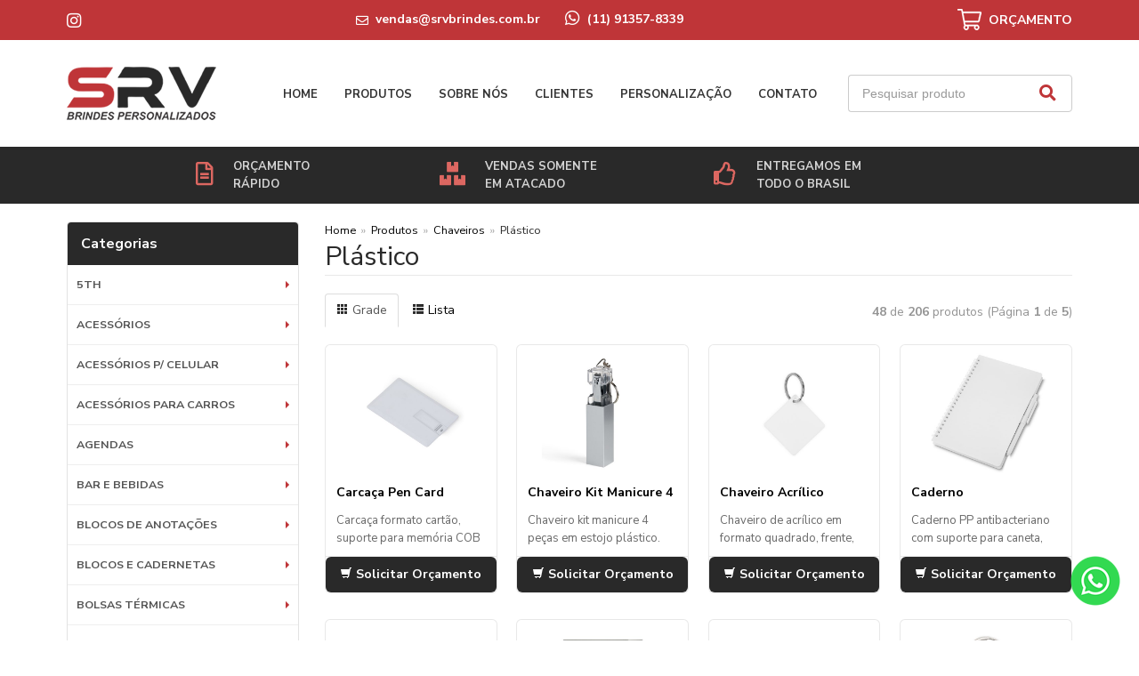

--- FILE ---
content_type: text/html; charset=ISO8859-1
request_url: https://www.brindespersonalizados.srv.br/produtos/plastico
body_size: 46465
content:
<!DOCTYPE html>
<html lang="pt-br">
<head>
<title>Plástico</title>
<meta http-equiv="Content-type" content="text/html; charset=iso-8859-1" />
<meta name="viewport" content="width=device-width, initial-scale=1.0">
<meta name="language" content="pt-br" />
<meta name="description" content="Plástico" />
<meta name="url" content="https://www.brindespersonalizados.srv.br" />
<meta name="Audience" content="all" />
<meta name="rating" content="general" />
<meta name="robots" content="index,follow,all" />
<meta name="googlebot" content="index,follow,all" />
<meta name="msnbot" content="index,follow,all" />
<meta name="inktomislurp" content="index,follow,all" />
<meta name="unknownrobot" content="index,follow,all" />
<meta name="classification" content="commercial" />
<meta name="distribution" content="global" />
<meta name="generator" content="AW" />
<meta name="theme" content="skyline" />
<meta property="og:site_name" content="SRV Brindes Personalizados">
<link rel="shortcut icon" href="https://www.brindespersonalizados.srv.br/content/interfaces/cms/userfiles/themes/perfil_1234/images/favicon-9479.png" /> <!--#64-->

<link href="https://www.brindespersonalizados.srv.br/content/interfaces/cms/themes/skyline/css/bootstrap.min.css" rel="stylesheet" />
<link href="https://www.brindespersonalizados.srv.br/content/interfaces/cms/themes/skyline/css/bootstrap-responsive.min.css" rel="stylesheet" />
<link href="https://www.brindespersonalizados.srv.br/content/interfaces/cms/themes/skyline/css/style.php" rel="stylesheet" />

<!--[if lt IE 9]>
    <script src="https://www.brindespersonalizados.srv.br/content/interfaces/cms/themes/skyline/plugins/libjs/html5shiv.js"></script>
<![endif]-->

<!-- Google Tag Manager -->
<script>(function(w,d,s,l,i){w[l]=w[l]||[];w[l].push({'gtm.start':
new Date().getTime(),event:'gtm.js'});var f=d.getElementsByTagName(s)[0],
j=d.createElement(s),dl=l!='dataLayer'?'&l='+l:'';j.async=true;j.src=
'https://www.googletagmanager.com/gtm.js?id='+i+dl;f.parentNode.insertBefore(j,f);
})(window,document,'script','dataLayer','GTM-5SJW8VKK');</script>
<!-- End Google Tag Manager -->

<!-- Google tag (gtag.js) -->
<script async src="https://www.googletagmanager.com/gtag/js?id=AW-11310858335">
</script>
<script>
  window.dataLayer = window.dataLayer || [];
  function gtag(){dataLayer.push(arguments);}
  gtag('js', new Date());

  gtag('config', 'AW-11310858335');
</script>

<link rel="stylesheet" href="https://use.fontawesome.com/releases/v5.15.2/css/all.css">

<link rel="preconnect" href="https://fonts.gstatic.com">
<link href="https://fonts.googleapis.com/css2?family=Nunito+Sans:wght@400;700&display=swap" rel="stylesheet">
 <!--#75A-->

 <!--seções CSS custom-->

 <!--ga-->

<!-- jquery / bootstrap -->
<script src="https://www.brindespersonalizados.srv.br/content/interfaces/cms/themes/skyline/plugins/libjs/jquery.js"></script>
<script src="https://www.brindespersonalizados.srv.br/content/interfaces/cms/themes/skyline/plugins/libjs/bootstrap.min.js"></script>
<script src="https://www.brindespersonalizados.srv.br/content/interfaces/cms/themes/skyline/plugins/libjs/application.js"></script>

<link href="https://www.brindespersonalizados.srv.br/content/interfaces/cms/themes/skyline/plugins/mmenu/mmenu.all.min.css" rel="stylesheet">
<script src="https://www.brindespersonalizados.srv.br/content/interfaces/cms/themes/skyline/plugins/mmenu/mmenu.min.all.js" type="text/javascript"></script>

<link href="https://www.brindespersonalizados.srv.br/content/interfaces/cms/userfiles/themes/perfil_1234/css/style-create.css" rel="stylesheet" /> <!--#76-->

<meta name="pageType" content="category" />
<meta name="categoryID" content="177" />

<script>
function changeperpage (field) {
  var perpage = document.getElementById(field).value;
  if (perpage != "" && perpage != 48) {
    window.location.href = 'https://www.brindespersonalizados.srv.br/produtos/plastico/1/nome+asc/' + perpage;
  }
}
</script>

</head>

<body>

    <div id="page">

<!-- Google Tag Manager (noscript) -->
<noscript><iframe src="https://www.googletagmanager.com/ns.html?id=GTM-5SJW8VKK"
height="0" width="0" style="display:none;visibility:hidden"></iframe></noscript>
<!-- End Google Tag Manager (noscript) -->


<a style="position: fixed; bottom: 38px; right: 20px; z-index: 2;" href="https://wa.me/5511913578339?text=Oi%2C%20te%20achei%20no%20Google" target="_blank" title="Entre em contato através do WhatsApp"><img src="/content/interfaces/cms/userfiles/files/icon-whatsapp.png" alt="WhatsApp"></a>

<!-- Event snippet for Botão Whatssap conversion page -->
<script>
  gtag('event', 'conversion', {'send_to': 'AW-11310858335/zkxrCLuiu_oYEN-AuJEq'});
</script>

<!-- Event snippet for Formulário conversion page -->
<script>
  gtag('event', 'conversion', {'send_to': 'AW-11310858335/p2WRCMzdv_oYEN-AuJEq'});
</script>

 <!--#75B-->

 <!--#65-->

<div id="top"><!--#79-->
    <div class="container">
        <div class="navbar">
            <div class="container-fluid">
                <div class="pull-right txt-top"><!--#81--><div class="clearfix">
<div class="bx-top1"><a href="https://www.instagram.com/srvbrindes/" target="_blank"><i class="fab fa-instagram fa-lg" style="color: #fff;">&nbsp;</i></a></div>

<div class="bx-top2 text-center">
<p style="font-weight: bold;"><span class="hidden-mobile"><i class="far fa-envelope" style="position: relative; top: 2px;">&nbsp;</i> vendas@srvbrindes.com.br&nbsp; &nbsp; &nbsp; &nbsp;<a href="https://wa.me/5511913578339" style="text-decoration: none;" target="_blank"><i class="fab fa-whatsapp fa-lg">&nbsp;</i></a> </span><span class="d-block-mobile">(11) 91357-8339</span></p>
</div>

<div class="bx-top3"><a href="/carrinho" title="Carrinho de Orçamentos"><img alt="Orcamento" src="/content/interfaces/cms/userfiles/files/icon-cart.png" /></a><span class="hidden-mobile">&nbsp; <a href="/carrinho" style="text-decoration: none;" title="Carrinho de Orçamentos"><span style="font-weight: bold; position: relative; top: 2px;">OR&Ccedil;AMENTO</span></a></span></div>
</div>
</div>

                <div class="navbar-text welcome-top pull-left"><!--#82-->
                    Olá <strong>Visitante</strong>, 
                                            <a href="https://www.brindespersonalizados.srv.br/painel/modulos/usuarios/login.php" title="Acessar Conta">Acessar Conta</a> ou <a href="https://www.brindespersonalizados.srv.br/painel/modulos/usuarios/novo.php" title="Cadastre-se">Cadastre-se</a>
                                    </div>

                <nav class="navbar-text pull-left"><!--#83-->
                    <ul class="nav menu-vv">
                                        </ul>
                </nav>
            </div>
        </div>
    </div>
</div>

 <!--#65-->

<header class="headerMain">
    <div class="container">
    
        <div class="container-fluid">
            <div class="logo"><!--#67-->
                                    <a href="/home" title="SRV Brindes Personalizados"><img src="https://www.brindespersonalizados.srv.br/content/interfaces/cms/userfiles/themes/perfil_1234/images/lgoo-srv-brinde-5482.png" alt="SRV Brindes Personalizados" /></a>
                            </div>
            <div class="bx-header-right">
                <!--#68-->
                    <div class="navbar pull-left">
                        <nav class="navbar-text">
                            <ul class="nav menu-vv">
                                                                <li><a href="https://www.brindespersonalizados.srv.br/ccl/6" title="Home" id="" class="" style="" target="_self" >Home</a>
                                                                    </li>
                                                                <li><a href="https://www.brindespersonalizados.srv.br/ccl/7" title="Produtos" id="" class="" style="" target="_self" >Produtos</a>
                                                                    </li>
                                                                <li><a href="https://www.brindespersonalizados.srv.br/ccl/8" title="Sobre nós" id="" class="" style="" target="_self" >Sobre nós</a>
                                                                    </li>
                                                                <li><a href="https://www.brindespersonalizados.srv.br/ccl/9" title="Clientes" id="" class="" style="" target="_self" >Clientes</a>
                                                                    </li>
                                                                <li><a href="https://www.brindespersonalizados.srv.br/ccl/10" title="Personalização" id="" class="" style="" target="_self" >Personalização</a>
                                                                    </li>
                                                                <li><a href="https://www.brindespersonalizados.srv.br/ccl/11" title="Contato" id="" class="" style="" target="_self" >Contato</a>
                                                                    </li>
                                                            </ul>
                        </nav>
                    </div>
                
                <div class="box-search-header">
<form action="/produtos/q/" class="form-inline" id="search_engine" method="get" style="margin: 0;">
<div class="input-append"><input class="input-btn-fix" id="q" name="q" placeholder="Pesquisar produto" type="text" /><button class="btn" type="submit"><i class="fas fa-search fa-lg" style="margin-left: 2px;">&nbsp;</i></button></div>
</form>
</div>

<div class="div-button-menu-mobile" style="float: left; padding-top: 10px;"><a class="button-menu-mobile" href="#sidebar-mobile" style="font-size: 16px; text-decoration: none;" title="Menu">&nbsp;<i class="fas fa-bars fa-lg">&nbsp;</i></a></div>

<div class="block-info-header">
<div class="container" style="margin: 0 auto; max-width: 840px;">
<div class="span4 hidden-mobile"><i class="far fa-file-alt fa-2x">&nbsp;</i> <span style="opacity: 0.8;">OR&Ccedil;AMENTO<br />
R&Aacute;PIDO</span></div>

<div class="span4"><i class="fas fa-boxes fa-2x">&nbsp;</i> <span style="opacity: 0.8;">VENDAS&nbsp;SOMENTE<br />
EM ATACADO</span></div>

<div class="span4 hidden-mobile">
<div style="padding-left: 35px;"><i class="far fa-thumbs-up fa-2x">&nbsp;</i> <span style="opacity: 0.8;">ENTREGAMOS EM<br />
TODO O BRASIL</span></div>
</div>
</div>
</div>
            </div>
        </div>

        </div>
</header>

 <!--#65-->


 <!--#65-->

<div id="wrp"> <!--#65-->
    <section id="main-content">
        <div class="container">
            <div class="container-fluid">
                <div class="row-fluid">
                    <!--#70A-->
                        
        <!-- START WIDGETS -->
        <aside class="span3">
            
                
                                    
    <div class="sidebar-nav clearfix">
        <h2>Categorias</h2>

        <ul class="nav nav-list menu-vv">
            
                                    <li><a href="https://www.brindespersonalizados.srv.br/produtos/5th-198" title="5th" class="title-grupo">5th</a>
                        <ul>
                            
                                                                    <li><a href="https://www.brindespersonalizados.srv.br/produtos/cacharel" title="Cacharel">Cacharel</a>
                                
                            
                                                                    <li><a href="https://www.brindespersonalizados.srv.br/produtos/cerruti-1881" title="Cerruti 1881">Cerruti 1881</a>
                                
                            
                                                                    <li><a href="https://www.brindespersonalizados.srv.br/produtos/hugo-boss" title="Hugo Boss">Hugo Boss</a>
                                
                            
                                                                    <li><a href="https://www.brindespersonalizados.srv.br/produtos/maxema" title="Maxema">Maxema</a>
                                
                            
                                                                    <li><a href="https://www.brindespersonalizados.srv.br/produtos/swarovski" title="Swarovski">Swarovski</a>
                                
                                                    </ul>
                    </li>
                                    <li><a href="https://www.brindespersonalizados.srv.br/produtos/acessorios" title="Acessórios" class="title-grupo">Acessórios</a>
                        <ul>
                            
                                                                    <li><a href="https://www.brindespersonalizados.srv.br/produtos/acessorios-tec" title="ACESSORIOS TEC">ACESSORIOS TEC</a>
                                
                            
                                                                    <li><a href="https://www.brindespersonalizados.srv.br/produtos/mouse-pad" title="MOUSE PAD">MOUSE PAD</a>
                                
                                                    </ul>
                    </li>
                                    <li><a href="https://www.brindespersonalizados.srv.br/produtos/acessorios-p-celular" title="Acessórios p/ Celular" class="title-grupo">Acessórios p/ Celular</a>
                        <ul>
                            
                                                                    <li><a href="https://www.brindespersonalizados.srv.br/produtos/acessorios-p-celular-468" title="Acessórios p/ Celular">Acessórios p/ Celular</a>
                                
                            
                                                                    <li><a href="https://www.brindespersonalizados.srv.br/produtos/cabos" title="Cabos">Cabos</a>
                                
                            
                                                                    <li><a href="https://www.brindespersonalizados.srv.br/produtos/capas" title="Capas">Capas</a>
                                
                            
                                                                    <li><a href="https://www.brindespersonalizados.srv.br/produtos/carregadores-para-fonte-de-energia" title="Carregadores para Fonte de Energia">Carregadores para Fonte de Energia</a>
                                
                            
                                                                    <li><a href="https://www.brindespersonalizados.srv.br/produtos/carregadores-portateis" title="Carregadores Portáteis">Carregadores Portáteis</a>
                                
                            
                                                                    <li><a href="https://www.brindespersonalizados.srv.br/produtos/suportes" title="Suportes">Suportes</a>
                                
                                                    </ul>
                    </li>
                                    <li><a href="https://www.brindespersonalizados.srv.br/produtos/acessorios-para-carros" title="Acessórios para Carros" class="title-grupo">Acessórios para Carros</a>
                        <ul>
                            
                                                                    <li><a href="https://www.brindespersonalizados.srv.br/produtos/acessorios-para-carros-857" title="Acessórios para Carros">Acessórios para Carros</a>
                                
                                                    </ul>
                    </li>
                                    <li><a href="https://www.brindespersonalizados.srv.br/produtos/agendas-113" title="Agendas" class="title-grupo">Agendas</a>
                        <ul>
                            
                                                                    <li><a href="https://www.brindespersonalizados.srv.br/produtos/agendas-2025" title="Agendas 2025">Agendas 2025</a>
                                
                                                    </ul>
                    </li>
                                    <li><a href="https://www.brindespersonalizados.srv.br/produtos/bar-e-bebidas" title="Bar e Bebidas" class="title-grupo">Bar e Bebidas</a>
                        <ul>
                            
                                                                    <li><a href="https://www.brindespersonalizados.srv.br/produtos/abridores" title="Abridores">Abridores</a>
                                
                            
                                                                    <li><a href="https://www.brindespersonalizados.srv.br/produtos/coqueteleiras" title="Coqueteleiras">Coqueteleiras</a>
                                
                            
                                                                    <li><a href="https://www.brindespersonalizados.srv.br/produtos/kit-vinho" title="Kit Vinho">Kit Vinho</a>
                                
                            
                                                                    <li><a href="https://www.brindespersonalizados.srv.br/produtos/misturador" title="Misturador">Misturador</a>
                                
                            
                                                                    <li><a href="https://www.brindespersonalizados.srv.br/produtos/porta-copo" title="Porta Copo">Porta Copo</a>
                                
                            
                                                                    <li><a href="https://www.brindespersonalizados.srv.br/produtos/porta-garrafas" title="Porta Garrafas">Porta Garrafas</a>
                                
                            
                                                                    <li><a href="https://www.brindespersonalizados.srv.br/produtos/porta-whisky" title="Porta Whisky">Porta Whisky</a>
                                
                                                    </ul>
                    </li>
                                    <li><a href="https://www.brindespersonalizados.srv.br/produtos/blocos-de-anotacoes" title="Blocos de Anotações" class="title-grupo">Blocos de Anotações</a>
                        <ul>
                            
                                                                    <li><a href="https://www.brindespersonalizados.srv.br/produtos/blocos-de-anotacoes-932" title="Blocos de Anotações">Blocos de Anotações</a>
                                
                                                    </ul>
                    </li>
                                    <li><a href="https://www.brindespersonalizados.srv.br/produtos/blocos-e-cadernetas" title="Blocos e Cadernetas" class="title-grupo">Blocos e Cadernetas</a>
                        <ul>
                            
                                                                    <li><a href="https://www.brindespersonalizados.srv.br/produtos/autoadesivos" title="Autoadesivos">Autoadesivos</a>
                                
                            
                                                                    <li><a href="https://www.brindespersonalizados.srv.br/produtos/blocos" title="Blocos">Blocos</a>
                                
                            
                                                                    <li><a href="https://www.brindespersonalizados.srv.br/produtos/blocos-com-autoadesivos" title="Blocos com Autoadesivos">Blocos com Autoadesivos</a>
                                
                            
                                                                    <li><a href="https://www.brindespersonalizados.srv.br/produtos/blocos-com-calculadora" title="Blocos com Calculadora">Blocos com Calculadora</a>
                                
                            
                                                                    <li><a href="https://www.brindespersonalizados.srv.br/produtos/blocos-com-caneta" title="Blocos com Caneta">Blocos com Caneta</a>
                                
                            
                                                                    <li><a href="https://www.brindespersonalizados.srv.br/produtos/blocos-com-capa-de-plastico" title="Blocos com Capa de Plástico">Blocos com Capa de Plástico</a>
                                
                            
                                                                    <li><a href="https://www.brindespersonalizados.srv.br/produtos/blocos-de-couro-sintetico" title="Blocos de Couro Sintético">Blocos de Couro Sintético</a>
                                
                            
                                                                    <li><a href="https://www.brindespersonalizados.srv.br/produtos/cadernetas" title="Cadernetas">Cadernetas</a>
                                
                            
                                                                    <li><a href="https://www.brindespersonalizados.srv.br/produtos/caderno-para-colorir" title="Caderno para Colorir">Caderno para Colorir</a>
                                
                            
                                                                    <li><a href="https://www.brindespersonalizados.srv.br/produtos/cadernos" title="Cadernos">Cadernos</a>
                                
                            
                                                                    <li><a href="https://www.brindespersonalizados.srv.br/produtos/com-caneta" title="Com Caneta">Com Caneta</a>
                                
                            
                                                                    <li><a href="https://www.brindespersonalizados.srv.br/produtos/com-pauta" title="Com Pauta">Com Pauta</a>
                                
                            
                                                                    <li><a href="https://www.brindespersonalizados.srv.br/produtos/cromato" title="Cromato">Cromato</a>
                                
                            
                                                                    <li><a href="https://www.brindespersonalizados.srv.br/produtos/ecologicos" title="Ecológicos">Ecológicos</a>
                                
                            
                                                                    <li><a href="https://www.brindespersonalizados.srv.br/produtos/emborrachado" title="Emborrachado">Emborrachado</a>
                                
                            
                                                                    <li><a href="https://www.brindespersonalizados.srv.br/produtos/ficharios" title="Fichários">Fichários</a>
                                
                            
                                                                    <li><a href="https://www.brindespersonalizados.srv.br/produtos/folhas-brancas" title="Folhas Brancas">Folhas Brancas</a>
                                
                            
                                                                    <li><a href="https://www.brindespersonalizados.srv.br/produtos/folhas-marfim" title="Folhas Marfim">Folhas Marfim</a>
                                
                            
                                                                    <li><a href="https://www.brindespersonalizados.srv.br/produtos/papel-couche" title="Papel Couchê">Papel Couchê</a>
                                
                            
                                                                    <li><a href="https://www.brindespersonalizados.srv.br/produtos/percalux" title="Percalux">Percalux</a>
                                
                            
                                                                    <li><a href="https://www.brindespersonalizados.srv.br/produtos/pu-poliuretano" title="PU - Poliuretano">PU - Poliuretano</a>
                                
                            
                                                                    <li><a href="https://www.brindespersonalizados.srv.br/produtos/sem-pauta" title="Sem Pauta">Sem Pauta</a>
                                
                            
                                                                    <li><a href="https://www.brindespersonalizados.srv.br/produtos/sinteticos" title="Sintéticos">Sintéticos</a>
                                
                                                    </ul>
                    </li>
                                    <li><a href="https://www.brindespersonalizados.srv.br/produtos/bolsas-termicas" title="Bolsas Térmicas" class="title-grupo">Bolsas Térmicas</a>
                        <ul>
                            
                                                                    <li><a href="https://www.brindespersonalizados.srv.br/produtos/antivazamento" title="Antivazamento">Antivazamento</a>
                                
                            
                                                                    <li><a href="https://www.brindespersonalizados.srv.br/produtos/bagum" title="Bagum">Bagum</a>
                                
                            
                                                                    <li><a href="https://www.brindespersonalizados.srv.br/produtos/bolsas-termicas-849" title="Bolsas Térmicas">Bolsas Térmicas</a>
                                
                            
                                                                    <li><a href="https://www.brindespersonalizados.srv.br/produtos/feltro" title="Feltro">Feltro</a>
                                
                            
                                                                    <li><a href="https://www.brindespersonalizados.srv.br/produtos/oxford" title="Oxford">Oxford</a>
                                
                            
                                                                    <li><a href="https://www.brindespersonalizados.srv.br/produtos/polietileno" title="Polietileno">Polietileno</a>
                                
                            
                                                                    <li><a href="https://www.brindespersonalizados.srv.br/produtos/pu" title="PU">PU</a>
                                
                            
                                                                    <li><a href="https://www.brindespersonalizados.srv.br/produtos/pvc" title="PVC">PVC</a>
                                
                            
                                                                    <li><a href="https://www.brindespersonalizados.srv.br/produtos/rpet" title="rPET">rPET</a>
                                
                            
                                                                    <li><a href="https://www.brindespersonalizados.srv.br/produtos/sintetica" title="Sintética">Sintética</a>
                                
                            
                                                                    <li><a href="https://www.brindespersonalizados.srv.br/produtos/tnt" title="TNT">TNT</a>
                                
                                                    </ul>
                    </li>
                                    <li><a href="https://www.brindespersonalizados.srv.br/produtos/brindes-atacado" title="BRINDES ATACADO" class="title-grupo">BRINDES ATACADO</a>
                        <ul>
                            
                                                                    <li><a href="https://www.brindespersonalizados.srv.br/produtos/squeeze-para-personalizar" title="Squeeze para Personalizar">Squeeze para Personalizar</a>
                                
                                                    </ul>
                    </li>
                                    <li><a href="https://www.brindespersonalizados.srv.br/produtos/brindes-corporativos" title="Brindes Corporativos" class="title-grupo">Brindes Corporativos</a>
                        <ul>
                            
                                                                    <li><a href="https://www.brindespersonalizados.srv.br/produtos/acessorios-686" title="Acessórios">Acessórios</a>
                                
                            
                                                                    <li><a href="https://www.brindespersonalizados.srv.br/produtos/acessorios-e-kit-escritorio" title="Acessórios e Kit Escritório">Acessórios e Kit Escritório</a>
                                
                            
                                                                    <li><a href="https://www.brindespersonalizados.srv.br/produtos/algodao-e-juta" title="Algodão e Juta">Algodão e Juta</a>
                                
                            
                                                                    <li><a href="https://www.brindespersonalizados.srv.br/produtos/bolsas-e-mochilas-maternidade" title="Bolsas e Mochilas Maternidade">Bolsas e Mochilas Maternidade</a>
                                
                            
                                                                    <li><a href="https://www.brindespersonalizados.srv.br/produtos/bule" title="Bule">Bule</a>
                                
                            
                                                                    <li><a href="https://www.brindespersonalizados.srv.br/produtos/c-termica" title="C/ Térmica">C/ Térmica</a>
                                
                            
                                                                    <li><a href="https://www.brindespersonalizados.srv.br/produtos/canecas-e-garrafas" title="Canecas e Garrafas">Canecas e Garrafas</a>
                                
                            
                                                                    <li><a href="https://www.brindespersonalizados.srv.br/produtos/capa-em-bambu" title="Capa em Bambu">Capa em Bambu</a>
                                
                            
                                                                    <li><a href="https://www.brindespersonalizados.srv.br/produtos/capa-em-cana-de-acucar" title="Capa em Cana de Açúcar">Capa em Cana de Açúcar</a>
                                
                            
                                                                    <li><a href="https://www.brindespersonalizados.srv.br/produtos/capa-em-poliester" title="Capa em Poliéster">Capa em Poliéster</a>
                                
                            
                                                                    <li><a href="https://www.brindespersonalizados.srv.br/produtos/capa-em-pp" title="Capa em PP">Capa em PP</a>
                                
                            
                                                                    <li><a href="https://www.brindespersonalizados.srv.br/produtos/capa-em-pu" title="Capa em PU">Capa em PU</a>
                                
                            
                                                                    <li><a href="https://www.brindespersonalizados.srv.br/produtos/capa-em-rpet" title="Capa em RPET">Capa em RPET</a>
                                
                            
                                                                    <li><a href="https://www.brindespersonalizados.srv.br/produtos/capa-papelao" title="Capa Papelão">Capa Papelão</a>
                                
                            
                                                                    <li><a href="https://www.brindespersonalizados.srv.br/produtos/engate-mala-de-viagem" title="Engate mala de viagem">Engate mala de viagem</a>
                                
                            
                                                                    <li><a href="https://www.brindespersonalizados.srv.br/produtos/guarda-chuvas-e-lancheiras" title="Guarda Chuvas e Lancheiras">Guarda Chuvas e Lancheiras</a>
                                
                            
                                                                    <li><a href="https://www.brindespersonalizados.srv.br/produtos/impermeavel" title="Impermeável">Impermeável</a>
                                
                            
                                                                    <li><a href="https://www.brindespersonalizados.srv.br/produtos/kit-churrasco-e-vinho-e-drink" title="Kit Churrasco e Vinho e Drink">Kit Churrasco e Vinho e Drink</a>
                                
                            
                                                                    <li><a href="https://www.brindespersonalizados.srv.br/produtos/kit-ferramenta" title="Kit Ferramenta">Kit Ferramenta</a>
                                
                            
                                                                    <li><a href="https://www.brindespersonalizados.srv.br/produtos/malas-e-maletas-791" title="Malas e Maletas">Malas e Maletas</a>
                                
                            
                                                                    <li><a href="https://www.brindespersonalizados.srv.br/produtos/mochilas-399" title="Mochilas">Mochilas</a>
                                
                            
                                                                    <li><a href="https://www.brindespersonalizados.srv.br/produtos/mochilas-e-malas-978" title="Mochilas e Malas">Mochilas e Malas</a>
                                
                            
                                                                    <li><a href="https://www.brindespersonalizados.srv.br/produtos/papel-kraft" title="Papel Kraft">Papel Kraft</a>
                                
                            
                                                                    <li><a href="https://www.brindespersonalizados.srv.br/produtos/pasta-convencao" title="Pasta Convenção">Pasta Convenção</a>
                                
                            
                                                                    <li><a href="https://www.brindespersonalizados.srv.br/produtos/plasticas-e-pet" title="Plásticas e PET">Plásticas e PET</a>
                                
                            
                                                                    <li><a href="https://www.brindespersonalizados.srv.br/produtos/poliester-e-tnt" title="Poliéster e TNT">Poliéster e TNT</a>
                                
                            
                                                                    <li><a href="https://www.brindespersonalizados.srv.br/produtos/roller" title="Roller">Roller</a>
                                
                            
                                                                    <li><a href="https://www.brindespersonalizados.srv.br/produtos/simples" title="Simples">Simples</a>
                                
                            
                                                                    <li><a href="https://www.brindespersonalizados.srv.br/produtos/xicaras" title="Xícaras">Xícaras</a>
                                
                                                    </ul>
                    </li>
                                    <li><a href="https://www.brindespersonalizados.srv.br/produtos/brindes-diversos-652" title="Brindes diversos" class="title-grupo">Brindes diversos</a>
                        <ul>
                            
                                                                    <li><a href="https://www.brindespersonalizados.srv.br/produtos/5th" title="5TH">5TH</a>
                                
                            
                                                                    <li><a href="https://www.brindespersonalizados.srv.br/produtos/casa-restaurante-e-bar" title="Casa, Restaurante e Bar">Casa, Restaurante e Bar</a>
                                
                            
                                                                    <li><a href="https://www.brindespersonalizados.srv.br/produtos/chaveiros-e-porta-cartoes" title="Chaveiros e Porta-cartões">Chaveiros e Porta-cartões</a>
                                
                            
                                                                    <li><a href="https://www.brindespersonalizados.srv.br/produtos/crianca-e-escolar" title="Criança e Escolar">Criança e Escolar</a>
                                
                            
                                                                    <li><a href="https://www.brindespersonalizados.srv.br/produtos/escrita" title="Escrita">Escrita</a>
                                
                            
                                                                    <li><a href="https://www.brindespersonalizados.srv.br/produtos/escritorio-117" title="Escritório">Escritório</a>
                                
                            
                                                                    <li><a href="https://www.brindespersonalizados.srv.br/produtos/esporte-e-ar-livre" title="Esporte e Ar livre">Esporte e Ar livre</a>
                                
                            
                                                                    <li><a href="https://www.brindespersonalizados.srv.br/produtos/sol-e-chuva" title="Sol e Chuva">Sol e Chuva</a>
                                
                            
                                                                    <li><a href="https://www.brindespersonalizados.srv.br/produtos/squeezes-e-copos" title="Squeezes e Copos">Squeezes e Copos</a>
                                
                            
                                                                    <li><a href="https://www.brindespersonalizados.srv.br/produtos/suco" title="Suco">Suco</a>
                                
                            
                                                                    <li><a href="https://www.brindespersonalizados.srv.br/produtos/tecnologia" title="Tecnologia">Tecnologia</a>
                                
                                                    </ul>
                    </li>
                                    <li><a href="https://www.brindespersonalizados.srv.br/produtos/brindes-diversos" title="Brindes diversos" class="title-grupo">Brindes diversos</a>
                        <ul>
                            
                                                                    <li><a href="https://www.brindespersonalizados.srv.br/produtos/mochilas-malas-e-pastas" title="Mochilas, Malas e Pastas">Mochilas, Malas e Pastas</a>
                                
                            
                                                                    <li><a href="https://www.brindespersonalizados.srv.br/produtos/pessoal-e-viagem" title="Pessoal e Viagem">Pessoal e Viagem</a>
                                
                            
                                                                    <li><a href="https://www.brindespersonalizados.srv.br/produtos/sacolas-e-bolsas-termicas" title="Sacolas e Bolsas Térmicas">Sacolas e Bolsas Térmicas</a>
                                
                                                    </ul>
                    </li>
                                    <li><a href="https://www.brindespersonalizados.srv.br/produtos/brindes-infantil" title="BRINDES INFANTIL" class="title-grupo">BRINDES INFANTIL</a>
                        <ul>
                            
                                                                    <li><a href="https://www.brindespersonalizados.srv.br/produtos/baldinho-de-praia-personalizado" title="Baldinho de Praia Personalizado">Baldinho de Praia Personalizado</a>
                                
                            
                                                                    <li><a href="https://www.brindespersonalizados.srv.br/produtos/brindes-para-criancas" title="Brindes para Crianças">Brindes para Crianças</a>
                                
                            
                                                                    <li><a href="https://www.brindespersonalizados.srv.br/produtos/ioio" title="Ioiô">Ioiô</a>
                                
                                                    </ul>
                    </li>
                                    <li><a href="https://www.brindespersonalizados.srv.br/produtos/brindes-masculinos" title="BRINDES MASCULINOS" class="title-grupo">BRINDES MASCULINOS</a>
                        <ul>
                            
                                                                    <li><a href="https://www.brindespersonalizados.srv.br/produtos/cronometro" title="Cronômetro">Cronômetro</a>
                                
                            
                                                                    <li><a href="https://www.brindespersonalizados.srv.br/produtos/kit-de-viagem" title="Kit de Viagem">Kit de Viagem</a>
                                
                            
                                                                    <li><a href="https://www.brindespersonalizados.srv.br/produtos/kit-ferramentas" title="Kit ferramentas">Kit ferramentas</a>
                                
                            
                                                                    <li><a href="https://www.brindespersonalizados.srv.br/produtos/lanterna-personalizada" title="Lanterna Personalizada">Lanterna Personalizada</a>
                                
                            
                                                                    <li><a href="https://www.brindespersonalizados.srv.br/produtos/trenas" title="Trenas">Trenas</a>
                                
                                                    </ul>
                    </li>
                                    <li><a href="https://www.brindespersonalizados.srv.br/produtos/brindes-para-carros" title="BRINDES PARA CARROS" class="title-grupo">BRINDES PARA CARROS</a>
                        <ul>
                            
                                                                    <li><a href="https://www.brindespersonalizados.srv.br/produtos/brindes-automotivos" title="Brindes Automotivos">Brindes Automotivos</a>
                                
                            
                                                                    <li><a href="https://www.brindespersonalizados.srv.br/produtos/suporte-veicular-personalizado" title="Suporte Veicular Personalizado">Suporte Veicular Personalizado</a>
                                
                            
                                                                    <li><a href="https://www.brindespersonalizados.srv.br/produtos/tapa-sol-personalizado" title="Tapa Sol Personalizado">Tapa Sol Personalizado</a>
                                
                                                    </ul>
                    </li>
                                    <li><a href="https://www.brindespersonalizados.srv.br/produtos/brindes-para-mulheres" title="BRINDES PARA MULHERES" class="title-grupo">BRINDES PARA MULHERES</a>
                        <ul>
                            
                                                                    <li><a href="https://www.brindespersonalizados.srv.br/produtos/brindes-femininos" title="Brindes Femininos">Brindes Femininos</a>
                                
                            
                                                                    <li><a href="https://www.brindespersonalizados.srv.br/produtos/espelho-de-bolsa-personalizado" title="Espelho de Bolsa Personalizado">Espelho de Bolsa Personalizado</a>
                                
                            
                                                                    <li><a href="https://www.brindespersonalizados.srv.br/produtos/kit-manicure-personalizado" title="Kit Manicure Personalizado">Kit Manicure Personalizado</a>
                                
                            
                                                                    <li><a href="https://www.brindespersonalizados.srv.br/produtos/porta-bolsa-personalizado" title="Porta Bolsa Personalizado">Porta Bolsa Personalizado</a>
                                
                            
                                                                    <li><a href="https://www.brindespersonalizados.srv.br/produtos/porta-perfume-personalizado" title="Porta Perfume Personalizado">Porta Perfume Personalizado</a>
                                
                                                    </ul>
                    </li>
                                    <li><a href="https://www.brindespersonalizados.srv.br/produtos/uso-pessoal" title="BRINDES PARA USO PESSOAL" class="title-grupo">BRINDES PARA USO PESSOAL</a>
                        <ul>
                            
                                                                    <li><a href="https://www.brindespersonalizados.srv.br/produtos/almofadas-personalizadas" title="Almofadas Personalizadas">Almofadas Personalizadas</a>
                                
                            
                                                                    <li><a href="https://www.brindespersonalizados.srv.br/produtos/bola-anti-stress-personalizada" title="Bola Anti-Stress Personalizada">Bola Anti-Stress Personalizada</a>
                                
                            
                                                                    <li><a href="https://www.brindespersonalizados.srv.br/produtos/bolas-de-vinil-personalizadas" title="Bolas de Vinil Personalizadas">Bolas de Vinil Personalizadas</a>
                                
                            
                                                                    <li><a href="https://www.brindespersonalizados.srv.br/produtos/camisetas-personalizadas" title="Camisetas Personalizadas">Camisetas Personalizadas</a>
                                
                            
                                                                    <li><a href="https://www.brindespersonalizados.srv.br/produtos/caneca-de-porcelana-personalizada" title="Caneca de Porcelana Personalizada">Caneca de Porcelana Personalizada</a>
                                
                            
                                                                    <li><a href="https://www.brindespersonalizados.srv.br/produtos/caneca-plastica-personalizada" title="Caneca Plástica Personalizada">Caneca Plástica Personalizada</a>
                                
                            
                                                                    <li><a href="https://www.brindespersonalizados.srv.br/produtos/caneca-termica-personalizada" title="Caneca Térmica Personalizada">Caneca Térmica Personalizada</a>
                                
                            
                                                                    <li><a href="https://www.brindespersonalizados.srv.br/produtos/canecas-de-acrilico-personalizadas" title="Canecas de Acrílico Personalizadas">Canecas de Acrílico Personalizadas</a>
                                
                            
                                                                    <li><a href="https://www.brindespersonalizados.srv.br/produtos/canecas-de-aluminio-personalizadas" title="Canecas de Alumínio Personalizadas">Canecas de Alumínio Personalizadas</a>
                                
                            
                                                                    <li><a href="https://www.brindespersonalizados.srv.br/produtos/canecas-de-chopp-personalizada" title="Canecas de Chopp Personalizada">Canecas de Chopp Personalizada</a>
                                
                            
                                                                    <li><a href="https://www.brindespersonalizados.srv.br/produtos/canecas-personalizadas" title="Canecas Personalizadas">Canecas Personalizadas</a>
                                
                            
                                                                    <li><a href="https://www.brindespersonalizados.srv.br/produtos/canga-personalizada" title="Canga Personalizada">Canga Personalizada</a>
                                
                            
                                                                    <li><a href="https://www.brindespersonalizados.srv.br/produtos/canudos-personalizados" title="Canudos Personalizados">Canudos Personalizados</a>
                                
                            
                                                                    <li><a href="https://www.brindespersonalizados.srv.br/produtos/chapeu-personalizado" title="Chapeu Personalizado">Chapeu Personalizado</a>
                                
                            
                                                                    <li><a href="https://www.brindespersonalizados.srv.br/produtos/chinelos-personalizados" title="Chinelos Personalizados">Chinelos Personalizados</a>
                                
                            
                                                                    <li><a href="https://www.brindespersonalizados.srv.br/produtos/cofre-personalizado" title="Cofre Personalizado">Cofre Personalizado</a>
                                
                            
                                                                    <li><a href="https://www.brindespersonalizados.srv.br/produtos/guarda-chuva-personalizado" title="Guarda Chuva Personalizado">Guarda Chuva Personalizado</a>
                                
                            
                                                                    <li><a href="https://www.brindespersonalizados.srv.br/produtos/kit-academia" title="Kit Academia">Kit Academia</a>
                                
                            
                                                                    <li><a href="https://www.brindespersonalizados.srv.br/produtos/kit-escolar" title="Kit Escolar">Kit Escolar</a>
                                
                            
                                                                    <li><a href="https://www.brindespersonalizados.srv.br/produtos/marcador-de-pagina-personalizado" title="Marcador de Página Personalizado">Marcador de Página Personalizado</a>
                                
                            
                                                                    <li><a href="https://www.brindespersonalizados.srv.br/produtos/necessaire-personalizada" title="Necessaire Personalizada">Necessaire Personalizada</a>
                                
                            
                                                                    <li><a href="https://www.brindespersonalizados.srv.br/produtos/oculos-personalizados" title="Oculos Personalizados">Oculos Personalizados</a>
                                
                            
                                                                    <li><a href="https://www.brindespersonalizados.srv.br/produtos/porta-comprimido-personalizado" title="Porta Comprimido Personalizado">Porta Comprimido Personalizado</a>
                                
                            
                                                                    <li><a href="https://www.brindespersonalizados.srv.br/produtos/porta-oculos" title="Porta Óculos">Porta Óculos</a>
                                
                            
                                                                    <li><a href="https://www.brindespersonalizados.srv.br/produtos/porta-preservativo" title="Porta Preservativo">Porta Preservativo</a>
                                
                            
                                                                    <li><a href="https://www.brindespersonalizados.srv.br/produtos/toalha-de-banho-personalizada" title="Toalha de Banho Personalizada">Toalha de Banho Personalizada</a>
                                
                            
                                                                    <li><a href="https://www.brindespersonalizados.srv.br/produtos/toalha-de-mao-personalizada" title="Toalha de Mão Personalizada">Toalha de Mão Personalizada</a>
                                
                            
                                                                    <li><a href="https://www.brindespersonalizados.srv.br/produtos/toalha-de-rosto-personalizada" title="Toalha de Rosto Personalizada">Toalha de Rosto Personalizada</a>
                                
                            
                                                                    <li><a href="https://www.brindespersonalizados.srv.br/produtos/toalha-fitness-personalizada" title="Toalha Fitness Personalizada">Toalha Fitness Personalizada</a>
                                
                            
                                                                    <li><a href="https://www.brindespersonalizados.srv.br/produtos/toalha-lavabo-personalizada" title="Toalha Lavabo Personalizada">Toalha Lavabo Personalizada</a>
                                
                            
                                                                    <li><a href="https://www.brindespersonalizados.srv.br/produtos/toalhas-de-praia-personalizada" title="Toalhas de Praia Personalizada">Toalhas de Praia Personalizada</a>
                                
                            
                                                                    <li><a href="https://www.brindespersonalizados.srv.br/produtos/toalhas-personalizadas" title="Toalhas Personalizadas">Toalhas Personalizadas</a>
                                
                                                    </ul>
                    </li>
                                    <li><a href="https://www.brindespersonalizados.srv.br/produtos/brindes-tecnologicos" title="BRINDES TECNOLOGICOS" class="title-grupo">BRINDES TECNOLOGICOS</a>
                        <ul>
                            
                                                                    <li><a href="https://www.brindespersonalizados.srv.br/produtos/adaptador-de-tomada-universal" title="Adaptador de Tomada Universal">Adaptador de Tomada Universal</a>
                                
                            
                                                                    <li><a href="https://www.brindespersonalizados.srv.br/produtos/bastao-de-selfie" title="Bastão de Selfie">Bastão de Selfie</a>
                                
                            
                                                                    <li><a href="https://www.brindespersonalizados.srv.br/produtos/caixa-de-som-personalizada" title="Caixa de Som Personalizada">Caixa de Som Personalizada</a>
                                
                            
                                                                    <li><a href="https://www.brindespersonalizados.srv.br/produtos/caneta-pen-drive" title="Caneta Pen drive">Caneta Pen drive</a>
                                
                            
                                                                    <li><a href="https://www.brindespersonalizados.srv.br/produtos/capa-de-celular-personalizada" title="Capa de Celular Personalizada">Capa de Celular Personalizada</a>
                                
                            
                                                                    <li><a href="https://www.brindespersonalizados.srv.br/produtos/capa-impermeavel-para-celular" title="Capa Impermeavel para Celular">Capa Impermeavel para Celular</a>
                                
                            
                                                                    <li><a href="https://www.brindespersonalizados.srv.br/produtos/capa-iphone" title="Capa Iphone">Capa Iphone</a>
                                
                            
                                                                    <li><a href="https://www.brindespersonalizados.srv.br/produtos/capa-para-tablet" title="Capa para Tablet">Capa para Tablet</a>
                                
                            
                                                                    <li><a href="https://www.brindespersonalizados.srv.br/produtos/carregador-portatil-personalizado" title="Carregador Portátil Personalizado">Carregador Portátil Personalizado</a>
                                
                            
                                                                    <li><a href="https://www.brindespersonalizados.srv.br/produtos/headphone-personalizado" title="Headphone Personalizado">Headphone Personalizado</a>
                                
                            
                                                                    <li><a href="https://www.brindespersonalizados.srv.br/produtos/hub-personalizado" title="Hub Personalizado">Hub Personalizado</a>
                                
                            
                                                                    <li><a href="https://www.brindespersonalizados.srv.br/produtos/limpador-teclado" title="Limpador Teclado">Limpador Teclado</a>
                                
                            
                                                                    <li><a href="https://www.brindespersonalizados.srv.br/produtos/localizador-personalizado" title="Localizador Personalizado">Localizador Personalizado</a>
                                
                            
                                                                    <li><a href="https://www.brindespersonalizados.srv.br/produtos/mouse-pad-personalizado" title="Mouse Pad Personalizado">Mouse Pad Personalizado</a>
                                
                            
                                                                    <li><a href="https://www.brindespersonalizados.srv.br/produtos/organizador-de-cabos" title="Organizador de Cabos">Organizador de Cabos</a>
                                
                            
                                                                    <li><a href="https://www.brindespersonalizados.srv.br/produtos/pen-card-personalizado" title="Pen card Personalizado">Pen card Personalizado</a>
                                
                            
                                                                    <li><a href="https://www.brindespersonalizados.srv.br/produtos/pen-drive-couro" title="Pen Drive Couro">Pen Drive Couro</a>
                                
                            
                                                                    <li><a href="https://www.brindespersonalizados.srv.br/produtos/pen-drive-diferente" title="Pen Drive Diferente">Pen Drive Diferente</a>
                                
                            
                                                                    <li><a href="https://www.brindespersonalizados.srv.br/produtos/pen-drive-ecologico" title="Pen drive Ecológico">Pen drive Ecológico</a>
                                
                            
                                                                    <li><a href="https://www.brindespersonalizados.srv.br/produtos/pen-drive-embalagens" title="Pen drive Embalagens">Pen drive Embalagens</a>
                                
                            
                                                                    <li><a href="https://www.brindespersonalizados.srv.br/produtos/pen-drive-emborrachado" title="Pen drive Emborrachado">Pen drive Emborrachado</a>
                                
                            
                                                                    <li><a href="https://www.brindespersonalizados.srv.br/produtos/pen-drive-estilizado" title="Pen drive Estilizado">Pen drive Estilizado</a>
                                
                            
                                                                    <li><a href="https://www.brindespersonalizados.srv.br/produtos/pen-drive-personalizado" title="Pen Drive Personalizado">Pen Drive Personalizado</a>
                                
                            
                                                                    <li><a href="https://www.brindespersonalizados.srv.br/produtos/pen-drive-pulseira" title="Pen Drive Pulseira">Pen Drive Pulseira</a>
                                
                            
                                                                    <li><a href="https://www.brindespersonalizados.srv.br/produtos/porta-retrato-digital" title="Porta Retrato digital">Porta Retrato digital</a>
                                
                            
                                                                    <li><a href="https://www.brindespersonalizados.srv.br/produtos/suporte-para-celular-personalizado" title="Suporte para Celular Personalizado">Suporte para Celular Personalizado</a>
                                
                            
                                                                    <li><a href="https://www.brindespersonalizados.srv.br/produtos/timer-de-cozinha" title="Timer de Cozinha">Timer de Cozinha</a>
                                
                            
                                                                    <li><a href="https://www.brindespersonalizados.srv.br/produtos/ventilador-usb" title="Ventilador USB">Ventilador USB</a>
                                
                                                    </ul>
                    </li>
                                    <li><a href="https://www.brindespersonalizados.srv.br/produtos/utilidade-domestica" title="BRINDES UTILIDADE DOMÉSTICA" class="title-grupo">BRINDES UTILIDADE DOMÉSTICA</a>
                        <ul>
                            
                                                                    <li><a href="https://www.brindespersonalizados.srv.br/produtos/abridor-de-garrafa-personalizado" title="Abridor de Garrafa Personalizado">Abridor de Garrafa Personalizado</a>
                                
                            
                                                                    <li><a href="https://www.brindespersonalizados.srv.br/produtos/avental-personalizado" title="Avental Personalizado">Avental Personalizado</a>
                                
                            
                                                                    <li><a href="https://www.brindespersonalizados.srv.br/produtos/balde-de-pipoca-personalizado" title="Balde de Pipoca Personalizado">Balde de Pipoca Personalizado</a>
                                
                            
                                                                    <li><a href="https://www.brindespersonalizados.srv.br/produtos/balde-gelo-personalizado" title="Balde Gelo Personalizado">Balde Gelo Personalizado</a>
                                
                            
                                                                    <li><a href="https://www.brindespersonalizados.srv.br/produtos/bolacha-de-chopp-personalizada" title="Bolacha de Chopp Personalizada">Bolacha de Chopp Personalizada</a>
                                
                            
                                                                    <li><a href="https://www.brindespersonalizados.srv.br/produtos/garrafas-personalizadas" title="Garrafas Personalizadas">Garrafas Personalizadas</a>
                                
                            
                                                                    <li><a href="https://www.brindespersonalizados.srv.br/produtos/ima-de-geladeira-personalizado" title="Imã de Geladeira Personalizado">Imã de Geladeira Personalizado</a>
                                
                            
                                                                    <li><a href="https://www.brindespersonalizados.srv.br/produtos/kit-bar-personalizado" title="Kit Bar Personalizado">Kit Bar Personalizado</a>
                                
                            
                                                                    <li><a href="https://www.brindespersonalizados.srv.br/produtos/kit-caipirinha" title="Kit Caipirinha">Kit Caipirinha</a>
                                
                            
                                                                    <li><a href="https://www.brindespersonalizados.srv.br/produtos/kit-champagne-personalizado" title="Kit Champagne Personalizado">Kit Champagne Personalizado</a>
                                
                            
                                                                    <li><a href="https://www.brindespersonalizados.srv.br/produtos/kit-churrasco-personalizado" title="Kit Churrasco Personalizado">Kit Churrasco Personalizado</a>
                                
                            
                                                                    <li><a href="https://www.brindespersonalizados.srv.br/produtos/kit-pizza-personalizado" title="Kit Pizza Personalizado">Kit Pizza Personalizado</a>
                                
                            
                                                                    <li><a href="https://www.brindespersonalizados.srv.br/produtos/kit-vinho-personalizado" title="Kit Vinho Personalizado">Kit Vinho Personalizado</a>
                                
                            
                                                                    <li><a href="https://www.brindespersonalizados.srv.br/produtos/marmita-personalizada" title="Marmita Personalizada">Marmita Personalizada</a>
                                
                            
                                                                    <li><a href="https://www.brindespersonalizados.srv.br/produtos/mexedor-de-drink-personalizado" title="Mexedor de Drink Personalizado">Mexedor de Drink Personalizado</a>
                                
                            
                                                                    <li><a href="https://www.brindespersonalizados.srv.br/produtos/tacas-personalizadas" title="Taças Personalizadas">Taças Personalizadas</a>
                                
                                                    </ul>
                    </li>
                                    <li><a href="https://www.brindespersonalizados.srv.br/produtos/cadernos-e-pastas" title="Cadernos e Pastas" class="title-grupo">Cadernos e Pastas</a>
                        <ul>
                                                    </ul>
                    </li>
                                    <li><a href="https://www.brindespersonalizados.srv.br/produtos/caixas-de-som" title="Caixas de Som" class="title-grupo">Caixas de Som</a>
                        <ul>
                            
                                                                    <li><a href="https://www.brindespersonalizados.srv.br/produtos/caixas-de-som-829" title="Caixas de Som">Caixas de Som</a>
                                
                                                    </ul>
                    </li>
                                    <li><a href="https://www.brindespersonalizados.srv.br/produtos/calculadoras" title="Calculadoras" class="title-grupo">Calculadoras</a>
                        <ul>
                            
                                                                    <li><a href="https://www.brindespersonalizados.srv.br/produtos/calculadoras-513" title="Calculadoras">Calculadoras</a>
                                
                                                    </ul>
                    </li>
                                    <li><a href="https://www.brindespersonalizados.srv.br/produtos/canecas" title="Canecas" class="title-grupo">Canecas</a>
                        <ul>
                            
                                                                    <li><a href="https://www.brindespersonalizados.srv.br/produtos/acrilica" title="Acrílica">Acrílica</a>
                                
                            
                                                                    <li><a href="https://www.brindespersonalizados.srv.br/produtos/caneca-com-termometro" title="Caneca com Termômetro">Caneca com Termômetro</a>
                                
                            
                                                                    <li><a href="https://www.brindespersonalizados.srv.br/produtos/canecas-486" title="Canecas">Canecas</a>
                                
                            
                                                                    <li><a href="https://www.brindespersonalizados.srv.br/produtos/ceramica" title="Cerâmica">Cerâmica</a>
                                
                            
                                                                    <li><a href="https://www.brindespersonalizados.srv.br/produtos/plastica" title="Plástica">Plástica</a>
                                
                            
                                                                    <li><a href="https://www.brindespersonalizados.srv.br/produtos/porcelana" title="Porcelana">Porcelana</a>
                                
                                                    </ul>
                    </li>
                                    <li><a href="https://www.brindespersonalizados.srv.br/produtos/canetas" title="Canetas" class="title-grupo">Canetas</a>
                        <ul>
                            
                                                                    <li><a href="https://www.brindespersonalizados.srv.br/produtos/acionamento-por-clique" title="Acionamento por Clique">Acionamento por Clique</a>
                                
                            
                                                                    <li><a href="https://www.brindespersonalizados.srv.br/produtos/acionamento-por-rotacao" title="Acionamento por Rotação">Acionamento por Rotação</a>
                                
                            
                                                                    <li><a href="https://www.brindespersonalizados.srv.br/produtos/balcao" title="Balcão">Balcão</a>
                                
                            
                                                                    <li><a href="https://www.brindespersonalizados.srv.br/produtos/bambu" title="BAMBU">BAMBU</a>
                                
                            
                                                                    <li><a href="https://www.brindespersonalizados.srv.br/produtos/c-plasticas" title="C PLÁSTICAS">C PLÁSTICAS</a>
                                
                            
                                                                    <li><a href="https://www.brindespersonalizados.srv.br/produtos/c-sustentaveis" title="C SUSTENTÁVEIS">C SUSTENTÁVEIS</a>
                                
                            
                                                                    <li><a href="https://www.brindespersonalizados.srv.br/produtos/caneta-com-estojo" title="Caneta com Estojo">Caneta com Estojo</a>
                                
                            
                                                                    <li><a href="https://www.brindespersonalizados.srv.br/produtos/caneta-com-tampa" title="Caneta com Tampa">Caneta com Tampa</a>
                                
                            
                                                                    <li><a href="https://www.brindespersonalizados.srv.br/produtos/caneta-marcadora" title="Caneta Marcadora">Caneta Marcadora</a>
                                
                            
                                                                    <li><a href="https://www.brindespersonalizados.srv.br/produtos/canetas-para-colorir" title="Canetas para Colorir">Canetas para Colorir</a>
                                
                            
                                                                    <li><a href="https://www.brindespersonalizados.srv.br/produtos/carga-azul" title="Carga Azul">Carga Azul</a>
                                
                            
                                                                    <li><a href="https://www.brindespersonalizados.srv.br/produtos/carga-multicores" title="Carga Multicores">Carga Multicores</a>
                                
                            
                                                                    <li><a href="https://www.brindespersonalizados.srv.br/produtos/carga-preta" title="Carga Preta">Carga Preta</a>
                                
                            
                                                                    <li><a href="https://www.brindespersonalizados.srv.br/produtos/conjunto" title="Conjunto">Conjunto</a>
                                
                            
                                                                    <li><a href="https://www.brindespersonalizados.srv.br/produtos/cortica" title="Cortiça">Cortiça</a>
                                
                            
                                                                    <li><a href="https://www.brindespersonalizados.srv.br/produtos/ecologicas" title="Ecológicas">Ecológicas</a>
                                
                            
                                                                    <li><a href="https://www.brindespersonalizados.srv.br/produtos/escrita-05mm" title="Escrita 0.5mm">Escrita 0.5mm</a>
                                
                            
                                                                    <li><a href="https://www.brindespersonalizados.srv.br/produtos/escrita-07mm" title="Escrita 0.7mm">Escrita 0.7mm</a>
                                
                            
                                                                    <li><a href="https://www.brindespersonalizados.srv.br/produtos/escrita-08mm" title="Escrita 0.8mm">Escrita 0.8mm</a>
                                
                            
                                                                    <li><a href="https://www.brindespersonalizados.srv.br/produtos/escrita-10mm" title="Escrita 1.0mm">Escrita 1.0mm</a>
                                
                            
                                                                    <li><a href="https://www.brindespersonalizados.srv.br/produtos/escrita-12mm" title="Escrita 1.2mm">Escrita 1.2mm</a>
                                
                            
                                                                    <li><a href="https://www.brindespersonalizados.srv.br/produtos/escrita-16mm" title="Escrita 1.6mm">Escrita 1.6mm</a>
                                
                            
                                                                    <li><a href="https://www.brindespersonalizados.srv.br/produtos/laser" title="Laser">Laser</a>
                                
                            
                                                                    <li><a href="https://www.brindespersonalizados.srv.br/produtos/marca-texto" title="Marca Texto">Marca Texto</a>
                                
                            
                                                                    <li><a href="https://www.brindespersonalizados.srv.br/produtos/marca-texto-227" title="Marca-texto">Marca-texto</a>
                                
                            
                                                                    <li><a href="https://www.brindespersonalizados.srv.br/produtos/metal-esfero" title="Metal Esfero">Metal Esfero</a>
                                
                            
                                                                    <li><a href="https://www.brindespersonalizados.srv.br/produtos/metal-roller" title="Metal Roller">Metal Roller</a>
                                
                            
                                                                    <li><a href="https://www.brindespersonalizados.srv.br/produtos/metalicas" title="METÁLICAS">METÁLICAS</a>
                                
                            
                                                                    <li><a href="https://www.brindespersonalizados.srv.br/produtos/multifuncoes" title="Multifunções">Multifunções</a>
                                
                            
                                                                    <li><a href="https://www.brindespersonalizados.srv.br/produtos/plasticas" title="Plásticas">Plásticas</a>
                                
                            
                                                                    <li><a href="https://www.brindespersonalizados.srv.br/produtos/semimetal" title="Semimetal">Semimetal</a>
                                
                            
                                                                    <li><a href="https://www.brindespersonalizados.srv.br/produtos/semimetalicas" title="Semimetálicas">Semimetálicas</a>
                                
                            
                                                                    <li><a href="https://www.brindespersonalizados.srv.br/produtos/touch" title="Touch">Touch</a>
                                
                                                    </ul>
                    </li>
                                    <li><a href="https://www.brindespersonalizados.srv.br/produtos/carregadores" title="Carregadores" class="title-grupo">Carregadores</a>
                        <ul>
                            
                                                                    <li><a href="https://www.brindespersonalizados.srv.br/produtos/carregadores-para-fonte-de-energia-transferem-carga" title="Carregadores para Fonte de Energia (Transferem Carga)">Carregadores para Fonte de Energia (Transferem Carga)</a>
                                
                            
                                                                    <li><a href="https://www.brindespersonalizados.srv.br/produtos/power-banks-armazenam-e-transferem-carga" title="Power Banks (Armazenam e Transferem Carga)">Power Banks (Armazenam e Transferem Carga)</a>
                                
                                                    </ul>
                    </li>
                                    <li><a href="https://www.brindespersonalizados.srv.br/produtos/carregadores-power-bank" title="Carregadores Power Bank" class="title-grupo">Carregadores Power Bank</a>
                        <ul>
                            
                                                                    <li><a href="https://www.brindespersonalizados.srv.br/produtos/carregadores-power-bank-421" title="Carregadores Power Bank">Carregadores Power Bank</a>
                                
                                                    </ul>
                    </li>
                                    <li><a href="https://www.brindespersonalizados.srv.br/produtos/carteiras-e-porta-documentos" title="Carteiras e Porta Documentos" class="title-grupo">Carteiras e Porta Documentos</a>
                        <ul>
                            
                                                                    <li><a href="https://www.brindespersonalizados.srv.br/produtos/carteiras-e-porta-documentos-332" title="Carteiras e Porta Documentos">Carteiras e Porta Documentos</a>
                                
                                                    </ul>
                    </li>
                                    <li><a href="https://www.brindespersonalizados.srv.br/produtos/chaveiros" title="Chaveiros" class="title-grupo">Chaveiros</a>
                        <ul>
                            
                                                                    <li><a href="https://www.brindespersonalizados.srv.br/produtos/abridor" title="Abridor">Abridor</a>
                                
                            
                                                                    <li><a href="https://www.brindespersonalizados.srv.br/produtos/abridor-e-multifuncoes" title="Abridor e Multifunções">Abridor e Multifunções</a>
                                
                            
                                                                    <li><a href="https://www.brindespersonalizados.srv.br/produtos/carros-e-caminhoes" title="Carros e Caminhões">Carros e Caminhões</a>
                                
                            
                                                                    <li><a href="https://www.brindespersonalizados.srv.br/produtos/casa" title="Casa">Casa</a>
                                
                            
                                                                    <li><a href="https://www.brindespersonalizados.srv.br/produtos/chaveiros-981" title="Chaveiros">Chaveiros</a>
                                
                            
                                                                    <li><a href="https://www.brindespersonalizados.srv.br/produtos/coracao" title="Coração">Coração</a>
                                
                            
                                                                    <li><a href="https://www.brindespersonalizados.srv.br/produtos/couro" title="Couro">Couro</a>
                                
                            
                                                                    <li><a href="https://www.brindespersonalizados.srv.br/produtos/giratorio" title="Giratório">Giratório</a>
                                
                            
                                                                    <li><a href="https://www.brindespersonalizados.srv.br/produtos/identificacao" title="Identificação">Identificação</a>
                                
                            
                                                                    <li><a href="https://www.brindespersonalizados.srv.br/produtos/letras" title="Letras">Letras</a>
                                
                            
                                                                    <li><a href="https://www.brindespersonalizados.srv.br/produtos/madeira" title="Madeira">Madeira</a>
                                
                            
                                                                    <li><a href="https://www.brindespersonalizados.srv.br/produtos/metal-em-geral" title="Metal em Geral">Metal em Geral</a>
                                
                            
                                                                    <li><a href="https://www.brindespersonalizados.srv.br/produtos/mosquetao" title="Mosquetão">Mosquetão</a>
                                
                            
                                                                    <li><a href="https://www.brindespersonalizados.srv.br/produtos/plastico" title="Plástico">Plástico</a>
                                
                            
                                                                    <li><a href="https://www.brindespersonalizados.srv.br/produtos/porta-foto" title="Porta Foto">Porta Foto</a>
                                
                            
                                                                    <li><a href="https://www.brindespersonalizados.srv.br/produtos/variedades" title="Variedades">Variedades</a>
                                
                                                    </ul>
                    </li>
                                    <li><a href="https://www.brindespersonalizados.srv.br/produtos/conjuntos-executivos" title="Conjuntos Executivos" class="title-grupo">Conjuntos Executivos</a>
                        <ul>
                            
                                                                    <li><a href="https://www.brindespersonalizados.srv.br/produtos/caneta-e-lapiseira" title="Caneta e Lapiseira">Caneta e Lapiseira</a>
                                
                            
                                                                    <li><a href="https://www.brindespersonalizados.srv.br/produtos/conjunto-caneta-e-lapiseira" title="Conjunto Caneta e Lapiseira">Conjunto Caneta e Lapiseira</a>
                                
                            
                                                                    <li><a href="https://www.brindespersonalizados.srv.br/produtos/conjuntos" title="Conjuntos">Conjuntos</a>
                                
                            
                                                                    <li><a href="https://www.brindespersonalizados.srv.br/produtos/kit-executivo" title="Kit Executivo">Kit Executivo</a>
                                
                                                    </ul>
                    </li>
                                    <li><a href="https://www.brindespersonalizados.srv.br/produtos/copos" title="Copos" class="title-grupo">Copos</a>
                        <ul>
                            
                                                                    <li><a href="https://www.brindespersonalizados.srv.br/produtos/comuns" title="Comuns">Comuns</a>
                                
                            
                                                                    <li><a href="https://www.brindespersonalizados.srv.br/produtos/copo-com-tampa" title="Copo com Tampa">Copo com Tampa</a>
                                
                            
                                                                    <li><a href="https://www.brindespersonalizados.srv.br/produtos/copos-140" title="Copos">Copos</a>
                                
                            
                                                                    <li><a href="https://www.brindespersonalizados.srv.br/produtos/coqueteleira" title="Coqueteleira">Coqueteleira</a>
                                
                            
                                                                    <li><a href="https://www.brindespersonalizados.srv.br/produtos/parede-dupla" title="Parede Dupla">Parede Dupla</a>
                                
                            
                                                                    <li><a href="https://www.brindespersonalizados.srv.br/produtos/porta-copos" title="Porta Copos">Porta Copos</a>
                                
                            
                                                                    <li><a href="https://www.brindespersonalizados.srv.br/produtos/retratil" title="Retrátil">Retrátil</a>
                                
                            
                                                                    <li><a href="https://www.brindespersonalizados.srv.br/produtos/silicone" title="Silicone">Silicone</a>
                                
                            
                                                                    <li><a href="https://www.brindespersonalizados.srv.br/produtos/taca" title="Taça">Taça</a>
                                
                            
                                                                    <li><a href="https://www.brindespersonalizados.srv.br/produtos/termicos" title="Térmicos">Térmicos</a>
                                
                                                    </ul>
                    </li>
                                    <li><a href="https://www.brindespersonalizados.srv.br/produtos/copos-personalizados" title="COPOS PERSONALIZADOS" class="title-grupo">COPOS PERSONALIZADOS</a>
                        <ul>
                            
                                                                    <li><a href="https://www.brindespersonalizados.srv.br/produtos/copo-com-canudo-personalizado" title="Copo com Canudo Personalizado">Copo com Canudo Personalizado</a>
                                
                            
                                                                    <li><a href="https://www.brindespersonalizados.srv.br/produtos/copo-long-drink-personalizado" title="Copo Long Drink Personalizado">Copo Long Drink Personalizado</a>
                                
                            
                                                                    <li><a href="https://www.brindespersonalizados.srv.br/produtos/copos-de-acrilicos-personalizados" title="Copos de Acrilicos Personalizados">Copos de Acrilicos Personalizados</a>
                                
                            
                                                                    <li><a href="https://www.brindespersonalizados.srv.br/produtos/copos-de-cerveja-personalizados" title="Copos de Cerveja Personalizados">Copos de Cerveja Personalizados</a>
                                
                            
                                                                    <li><a href="https://www.brindespersonalizados.srv.br/produtos/copos-de-vidro-personalizados" title="Copos de Vidro Personalizados">Copos de Vidro Personalizados</a>
                                
                            
                                                                    <li><a href="https://www.brindespersonalizados.srv.br/produtos/copos-neon-personalizados" title="Copos Neon Personalizados">Copos Neon Personalizados</a>
                                
                            
                                                                    <li><a href="https://www.brindespersonalizados.srv.br/produtos/copos-para-cafe-personalizados" title="Copos para Cafe Personalizados">Copos para Cafe Personalizados</a>
                                
                            
                                                                    <li><a href="https://www.brindespersonalizados.srv.br/produtos/copos-para-festas-personalizados" title="Copos para Festas Personalizados">Copos para Festas Personalizados</a>
                                
                            
                                                                    <li><a href="https://www.brindespersonalizados.srv.br/produtos/copos-para-viagem-personalizados" title="Copos para Viagem Personalizados">Copos para Viagem Personalizados</a>
                                
                            
                                                                    <li><a href="https://www.brindespersonalizados.srv.br/produtos/copos-plasticos-personalizados" title="Copos Plasticos Personalizados">Copos Plasticos Personalizados</a>
                                
                            
                                                                    <li><a href="https://www.brindespersonalizados.srv.br/produtos/copos-termicos-personalizados" title="Copos Termicos Personalizados">Copos Termicos Personalizados</a>
                                
                                                    </ul>
                    </li>
                                    <li><a href="https://www.brindespersonalizados.srv.br/produtos/cozinha" title="Cozinha" class="title-grupo">Cozinha</a>
                        <ul>
                            
                                                                    <li><a href="https://www.brindespersonalizados.srv.br/produtos/bandeja" title="Bandeja">Bandeja</a>
                                
                            
                                                                    <li><a href="https://www.brindespersonalizados.srv.br/produtos/chaleira" title="Chaleira">Chaleira</a>
                                
                            
                                                                    <li><a href="https://www.brindespersonalizados.srv.br/produtos/descanso-de-panela" title="Descanso de Panela">Descanso de Panela</a>
                                
                            
                                                                    <li><a href="https://www.brindespersonalizados.srv.br/produtos/jogo-americano" title="Jogo Americano">Jogo Americano</a>
                                
                            
                                                                    <li><a href="https://www.brindespersonalizados.srv.br/produtos/kit-cafe" title="Kit Café">Kit Café</a>
                                
                            
                                                                    <li><a href="https://www.brindespersonalizados.srv.br/produtos/kit-pizza" title="Kit Pizza">Kit Pizza</a>
                                
                            
                                                                    <li><a href="https://www.brindespersonalizados.srv.br/produtos/kit-talheres" title="Kit Talheres">Kit Talheres</a>
                                
                            
                                                                    <li><a href="https://www.brindespersonalizados.srv.br/produtos/marmita" title="Marmita">Marmita</a>
                                
                            
                                                                    <li><a href="https://www.brindespersonalizados.srv.br/produtos/porta-tempero" title="Porta Tempero">Porta Tempero</a>
                                
                            
                                                                    <li><a href="https://www.brindespersonalizados.srv.br/produtos/porta-pratos" title="Porta-Pratos">Porta-Pratos</a>
                                
                            
                                                                    <li><a href="https://www.brindespersonalizados.srv.br/produtos/potes" title="Potes">Potes</a>
                                
                            
                                                                    <li><a href="https://www.brindespersonalizados.srv.br/produtos/toalhas-de-mesa" title="Toalhas de Mesa">Toalhas de Mesa</a>
                                
                            
                                                                    <li><a href="https://www.brindespersonalizados.srv.br/produtos/trituradores" title="Trituradores">Trituradores</a>
                                
                            
                                                                    <li><a href="https://www.brindespersonalizados.srv.br/produtos/utensilios" title="Utensílios">Utensílios</a>
                                
                            
                                                                    <li><a href="https://www.brindespersonalizados.srv.br/produtos/utensilios-de-cozinha" title="Utensílios de Cozinha">Utensílios de Cozinha</a>
                                
                                                    </ul>
                    </li>
                                    <li><a href="https://www.brindespersonalizados.srv.br/produtos/cuidados-pessoais" title="Cuidados Pessoais" class="title-grupo">Cuidados Pessoais</a>
                        <ul>
                            
                                                                    <li><a href="https://www.brindespersonalizados.srv.br/produtos/aparador-de-barba" title="Aparador de Barba">Aparador de Barba</a>
                                
                            
                                                                    <li><a href="https://www.brindespersonalizados.srv.br/produtos/bolinha-antiestresse" title="Bolinha Antiestresse">Bolinha Antiestresse</a>
                                
                            
                                                                    <li><a href="https://www.brindespersonalizados.srv.br/produtos/cuidados-pessoais-523" title="Cuidados Pessoais">Cuidados Pessoais</a>
                                
                            
                                                                    <li><a href="https://www.brindespersonalizados.srv.br/produtos/escova-de-cabelo" title="Escova de Cabelo">Escova de Cabelo</a>
                                
                            
                                                                    <li><a href="https://www.brindespersonalizados.srv.br/produtos/fitness" title="Fitness">Fitness</a>
                                
                            
                                                                    <li><a href="https://www.brindespersonalizados.srv.br/produtos/frascos" title="Frascos">Frascos</a>
                                
                            
                                                                    <li><a href="https://www.brindespersonalizados.srv.br/produtos/kit-banho" title="Kit Banho">Kit Banho</a>
                                
                            
                                                                    <li><a href="https://www.brindespersonalizados.srv.br/produtos/kit-viagem" title="Kit Viagem">Kit Viagem</a>
                                
                            
                                                                    <li><a href="https://www.brindespersonalizados.srv.br/produtos/leque" title="Leque">Leque</a>
                                
                            
                                                                    <li><a href="https://www.brindespersonalizados.srv.br/produtos/maquina-de-cabelo" title="Máquina de Cabelo">Máquina de Cabelo</a>
                                
                            
                                                                    <li><a href="https://www.brindespersonalizados.srv.br/produtos/mascara-para-dormir" title="Máscara para Dormir">Máscara para Dormir</a>
                                
                            
                                                                    <li><a href="https://www.brindespersonalizados.srv.br/produtos/massageadores" title="Massageadores">Massageadores</a>
                                
                            
                                                                    <li><a href="https://www.brindespersonalizados.srv.br/produtos/mini-ventilador" title="Mini Ventilador">Mini Ventilador</a>
                                
                            
                                                                    <li><a href="https://www.brindespersonalizados.srv.br/produtos/porta-comprimido" title="Porta Comprimido">Porta Comprimido</a>
                                
                            
                                                                    <li><a href="https://www.brindespersonalizados.srv.br/produtos/toalhas" title="Toalhas">Toalhas</a>
                                
                                                    </ul>
                    </li>
                                    <li><a href="https://www.brindespersonalizados.srv.br/produtos/datas-comemorativas" title="DATAS COMEMORATIVAS" class="title-grupo">DATAS COMEMORATIVAS</a>
                        <ul>
                            
                                                                    <li><a href="https://www.brindespersonalizados.srv.br/produtos/brinde-dia-da-mulher" title="Brinde Dia da Mulher">Brinde Dia da Mulher</a>
                                
                            
                                                                    <li><a href="https://www.brindespersonalizados.srv.br/produtos/brinde-dia-das-criancas" title="Brinde dia das Crianças">Brinde dia das Crianças</a>
                                
                            
                                                                    <li><a href="https://www.brindespersonalizados.srv.br/produtos/brinde-dia-das-maes" title="Brinde dia das Mães">Brinde dia das Mães</a>
                                
                            
                                                                    <li><a href="https://www.brindespersonalizados.srv.br/produtos/brinde-dia-dos-pais" title="Brinde dia dos Pais">Brinde dia dos Pais</a>
                                
                            
                                                                    <li><a href="https://www.brindespersonalizados.srv.br/produtos/brindes-criativos" title="Brindes Criativos">Brindes Criativos</a>
                                
                            
                                                                    <li><a href="https://www.brindespersonalizados.srv.br/produtos/brindes-final-de-ano" title="Brindes Final de Ano">Brindes Final de Ano</a>
                                
                            
                                                                    <li><a href="https://www.brindespersonalizados.srv.br/produtos/brindes-outubro-rosa" title="Brindes Outubro Rosa">Brindes Outubro Rosa</a>
                                
                            
                                                                    <li><a href="https://www.brindespersonalizados.srv.br/produtos/brindes-para-copa-do-mundo" title="Brindes para Copa do Mundo">Brindes para Copa do Mundo</a>
                                
                            
                                                                    <li><a href="https://www.brindespersonalizados.srv.br/produtos/novembro-azul" title="Novembro Azul">Novembro Azul</a>
                                
                                                    </ul>
                    </li>
                                    <li><a href="https://www.brindespersonalizados.srv.br/produtos/dia-das-criancas" title="DIA DAS CRIANÇAS" class="title-grupo">DIA DAS CRIANÇAS</a>
                        <ul>
                            
                                                                    <li><a href="https://www.brindespersonalizados.srv.br/produtos/dia-das-criancas-192" title="DIA DAS CRIANÇAS">DIA DAS CRIANÇAS</a>
                                
                                                    </ul>
                    </li>
                                    <li><a href="https://www.brindespersonalizados.srv.br/produtos/dia-dos-pais" title="DIA DOS PAIS" class="title-grupo">DIA DOS PAIS</a>
                        <ul>
                            
                                                                    <li><a href="https://www.brindespersonalizados.srv.br/produtos/dia-dos-pais-638" title="DIA DOS PAIS">DIA DOS PAIS</a>
                                
                                                    </ul>
                    </li>
                                    <li><a href="https://www.brindespersonalizados.srv.br/produtos/diversos" title="Diversos" class="title-grupo">Diversos</a>
                        <ul>
                            
                                                                    <li><a href="https://www.brindespersonalizados.srv.br/produtos/diversos-311" title="Diversos">Diversos</a>
                                
                                                    </ul>
                    </li>
                                    <li><a href="https://www.brindespersonalizados.srv.br/produtos/escritorio" title="Escritório" class="title-grupo">Escritório</a>
                        <ul>
                            
                                                                    <li><a href="https://www.brindespersonalizados.srv.br/produtos/agendas" title="Agendas">Agendas</a>
                                
                            
                                                                    <li><a href="https://www.brindespersonalizados.srv.br/produtos/calculadora" title="Calculadora">Calculadora</a>
                                
                            
                                                                    <li><a href="https://www.brindespersonalizados.srv.br/produtos/calendario" title="Calendário">Calendário</a>
                                
                            
                                                                    <li><a href="https://www.brindespersonalizados.srv.br/produtos/cordoes" title="Cordões">Cordões</a>
                                
                            
                                                                    <li><a href="https://www.brindespersonalizados.srv.br/produtos/desk-pad" title="Desk Pad">Desk Pad</a>
                                
                            
                                                                    <li><a href="https://www.brindespersonalizados.srv.br/produtos/kit-marca-texto" title="Kit Marca Texto">Kit Marca Texto</a>
                                
                            
                                                                    <li><a href="https://www.brindespersonalizados.srv.br/produtos/kits" title="Kits">Kits</a>
                                
                            
                                                                    <li><a href="https://www.brindespersonalizados.srv.br/produtos/kits-executivos" title="Kits Executivos">Kits Executivos</a>
                                
                            
                                                                    <li><a href="https://www.brindespersonalizados.srv.br/produtos/lupa" title="Lupa">Lupa</a>
                                
                            
                                                                    <li><a href="https://www.brindespersonalizados.srv.br/produtos/marcador-de-pagina" title="Marcador de Página">Marcador de Página</a>
                                
                            
                                                                    <li><a href="https://www.brindespersonalizados.srv.br/produtos/pastas-convencao" title="Pastas Convenção">Pastas Convenção</a>
                                
                            
                                                                    <li><a href="https://www.brindespersonalizados.srv.br/produtos/pastas-de-convencao" title="Pastas de Convenção">Pastas de Convenção</a>
                                
                            
                                                                    <li><a href="https://www.brindespersonalizados.srv.br/produtos/pastas-para-notebook" title="Pastas para Notebook">Pastas para Notebook</a>
                                
                            
                                                                    <li><a href="https://www.brindespersonalizados.srv.br/produtos/pastas-tradicionais" title="Pastas Tradicionais">Pastas Tradicionais</a>
                                
                            
                                                                    <li><a href="https://www.brindespersonalizados.srv.br/produtos/planner" title="Planner">Planner</a>
                                
                            
                                                                    <li><a href="https://www.brindespersonalizados.srv.br/produtos/porta-cartao" title="Porta Cartão">Porta Cartão</a>
                                
                            
                                                                    <li><a href="https://www.brindespersonalizados.srv.br/produtos/porta-cracha" title="Porta Crachá">Porta Crachá</a>
                                
                            
                                                                    <li><a href="https://www.brindespersonalizados.srv.br/produtos/porta-objetos" title="Porta Objetos">Porta Objetos</a>
                                
                            
                                                                    <li><a href="https://www.brindespersonalizados.srv.br/produtos/reguas" title="Réguas">Réguas</a>
                                
                                                    </ul>
                    </li>
                                    <li><a href="https://www.brindespersonalizados.srv.br/produtos/escritorio-e-corporativo" title="ESCRITÓRIO E CORPORATIVO" class="title-grupo">ESCRITÓRIO E CORPORATIVO</a>
                        <ul>
                            
                                                                    <li><a href="https://www.brindespersonalizados.srv.br/produtos/agendas-personalizadas" title="Agendas Personalizadas">Agendas Personalizadas</a>
                                
                            
                                                                    <li><a href="https://www.brindespersonalizados.srv.br/produtos/bloco-de-anotacao" title="Bloco de Anotação">Bloco de Anotação</a>
                                
                            
                                                                    <li><a href="https://www.brindespersonalizados.srv.br/produtos/bloquinho-personalizado" title="Bloquinho Personalizado">Bloquinho Personalizado</a>
                                
                            
                                                                    <li><a href="https://www.brindespersonalizados.srv.br/produtos/borracha" title="Borracha">Borracha</a>
                                
                            
                                                                    <li><a href="https://www.brindespersonalizados.srv.br/produtos/botons-personalizados" title="Botons Personalizados">Botons Personalizados</a>
                                
                            
                                                                    <li><a href="https://www.brindespersonalizados.srv.br/produtos/cadernos-personalizados" title="Cadernos Personalizados">Cadernos Personalizados</a>
                                
                            
                                                                    <li><a href="https://www.brindespersonalizados.srv.br/produtos/calendario-personalizado" title="Calendário Personalizado">Calendário Personalizado</a>
                                
                            
                                                                    <li><a href="https://www.brindespersonalizados.srv.br/produtos/caneta-ecologica" title="Caneta Ecológica">Caneta Ecológica</a>
                                
                            
                                                                    <li><a href="https://www.brindespersonalizados.srv.br/produtos/caneta-laser-point" title="Caneta Laser Point">Caneta Laser Point</a>
                                
                            
                                                                    <li><a href="https://www.brindespersonalizados.srv.br/produtos/caneta-marca-texto" title="Caneta Marca Texto">Caneta Marca Texto</a>
                                
                            
                                                                    <li><a href="https://www.brindespersonalizados.srv.br/produtos/caneta-metalica" title="Caneta Metálica">Caneta Metálica</a>
                                
                            
                                                                    <li><a href="https://www.brindespersonalizados.srv.br/produtos/caneta-plastica" title="Caneta Plástica">Caneta Plástica</a>
                                
                            
                                                                    <li><a href="https://www.brindespersonalizados.srv.br/produtos/caneta-touch-screen" title="Caneta Touch Screen">Caneta Touch Screen</a>
                                
                            
                                                                    <li><a href="https://www.brindespersonalizados.srv.br/produtos/canetas-e-lapiseiras" title="Canetas e Lapiseiras">Canetas e Lapiseiras</a>
                                
                            
                                                                    <li><a href="https://www.brindespersonalizados.srv.br/produtos/canetas-personalizadas" title="Canetas Personalizadas">Canetas Personalizadas</a>
                                
                            
                                                                    <li><a href="https://www.brindespersonalizados.srv.br/produtos/chaveiro-abridor-personalizado" title="Chaveiro Abridor Personalizado">Chaveiro Abridor Personalizado</a>
                                
                            
                                                                    <li><a href="https://www.brindespersonalizados.srv.br/produtos/chaveiro-de-couro" title="Chaveiro de Couro">Chaveiro de Couro</a>
                                
                            
                                                                    <li><a href="https://www.brindespersonalizados.srv.br/produtos/chaveiro-emborrachado" title="Chaveiro Emborrachado">Chaveiro Emborrachado</a>
                                
                            
                                                                    <li><a href="https://www.brindespersonalizados.srv.br/produtos/chaveiro-lanterna" title="Chaveiro Lanterna">Chaveiro Lanterna</a>
                                
                            
                                                                    <li><a href="https://www.brindespersonalizados.srv.br/produtos/chaveiro-metalico" title="Chaveiro Metálico">Chaveiro Metálico</a>
                                
                            
                                                                    <li><a href="https://www.brindespersonalizados.srv.br/produtos/chaveiro-multiuso" title="Chaveiro Multiuso">Chaveiro Multiuso</a>
                                
                            
                                                                    <li><a href="https://www.brindespersonalizados.srv.br/produtos/chaveiro-resinado" title="Chaveiro Resinado">Chaveiro Resinado</a>
                                
                            
                                                                    <li><a href="https://www.brindespersonalizados.srv.br/produtos/chaveiros-criativos" title="Chaveiros Criativos">Chaveiros Criativos</a>
                                
                            
                                                                    <li><a href="https://www.brindespersonalizados.srv.br/produtos/chaveiros-personalizados" title="Chaveiros Personalizados">Chaveiros Personalizados</a>
                                
                            
                                                                    <li><a href="https://www.brindespersonalizados.srv.br/produtos/cordao-para-cracha-personalizado" title="Cordão para Crachá Personalizado">Cordão para Crachá Personalizado</a>
                                
                            
                                                                    <li><a href="https://www.brindespersonalizados.srv.br/produtos/embalagem-para-caneta" title="Embalagem para Caneta">Embalagem para Caneta</a>
                                
                            
                                                                    <li><a href="https://www.brindespersonalizados.srv.br/produtos/grampeador-personalizado" title="Grampeador Personalizado">Grampeador Personalizado</a>
                                
                            
                                                                    <li><a href="https://www.brindespersonalizados.srv.br/produtos/kit-escritorio" title="Kit Escritório">Kit Escritório</a>
                                
                            
                                                                    <li><a href="https://www.brindespersonalizados.srv.br/produtos/lapis-personalizado" title="Lápis Personalizado">Lápis Personalizado</a>
                                
                            
                                                                    <li><a href="https://www.brindespersonalizados.srv.br/produtos/moleskine-personalizado" title="Moleskine Personalizado">Moleskine Personalizado</a>
                                
                            
                                                                    <li><a href="https://www.brindespersonalizados.srv.br/produtos/pins-personalizados" title="Pins Personalizados">Pins Personalizados</a>
                                
                            
                                                                    <li><a href="https://www.brindespersonalizados.srv.br/produtos/porta-clips" title="Porta Clips">Porta Clips</a>
                                
                            
                                                                    <li><a href="https://www.brindespersonalizados.srv.br/produtos/porta-documentos-personalizados" title="Porta Documentos Personalizados">Porta Documentos Personalizados</a>
                                
                            
                                                                    <li><a href="https://www.brindespersonalizados.srv.br/produtos/porta-retrato-personalizado" title="Porta Retrato Personalizado">Porta Retrato Personalizado</a>
                                
                            
                                                                    <li><a href="https://www.brindespersonalizados.srv.br/produtos/prancheta" title="Prancheta">Prancheta</a>
                                
                            
                                                                    <li><a href="https://www.brindespersonalizados.srv.br/produtos/relogios-de-mesa" title="Relógios de Mesa">Relógios de Mesa</a>
                                
                            
                                                                    <li><a href="https://www.brindespersonalizados.srv.br/produtos/risque-rabisque" title="Risque Rabisque">Risque Rabisque</a>
                                
                                                    </ul>
                    </li>
                                    <li><a href="https://www.brindespersonalizados.srv.br/produtos/esporte-e-lazer" title="ESPORTE E LAZER" class="title-grupo">ESPORTE E LAZER</a>
                        <ul>
                            
                                                                    <li><a href="https://www.brindespersonalizados.srv.br/produtos/batecos-personalizados" title="Batecos Personalizados">Batecos Personalizados</a>
                                
                            
                                                                    <li><a href="https://www.brindespersonalizados.srv.br/produtos/big-inflaveis" title="Big Infláveis">Big Infláveis</a>
                                
                            
                                                                    <li><a href="https://www.brindespersonalizados.srv.br/produtos/boia-inflavel" title="Boia Inflável">Boia Inflável</a>
                                
                            
                                                                    <li><a href="https://www.brindespersonalizados.srv.br/produtos/bola-inflavel" title="Bola Inflável">Bola Inflável</a>
                                
                            
                                                                    <li><a href="https://www.brindespersonalizados.srv.br/produtos/bolas-de-eva-personalizadas" title="Bolas de Eva Personalizadas">Bolas de Eva Personalizadas</a>
                                
                            
                                                                    <li><a href="https://www.brindespersonalizados.srv.br/produtos/bolas-personalizadas" title="Bolas Personalizadas">Bolas Personalizadas</a>
                                
                            
                                                                    <li><a href="https://www.brindespersonalizados.srv.br/produtos/cadeira-de-praia-personalizada" title="Cadeira de Praia Personalizada">Cadeira de Praia Personalizada</a>
                                
                            
                                                                    <li><a href="https://www.brindespersonalizados.srv.br/produtos/cooler-personalizado" title="Cooler Personalizado">Cooler Personalizado</a>
                                
                            
                                                                    <li><a href="https://www.brindespersonalizados.srv.br/produtos/coqueteleira-personalizada" title="Coqueteleira Personalizada">Coqueteleira Personalizada</a>
                                
                            
                                                                    <li><a href="https://www.brindespersonalizados.srv.br/produtos/frisbee-personalizado" title="Frisbee Personalizado">Frisbee Personalizado</a>
                                
                            
                                                                    <li><a href="https://www.brindespersonalizados.srv.br/produtos/garrafa-squeeze" title="Garrafa Squeeze">Garrafa Squeeze</a>
                                
                            
                                                                    <li><a href="https://www.brindespersonalizados.srv.br/produtos/guarda-sol-personalizado" title="Guarda Sol Personalizado">Guarda Sol Personalizado</a>
                                
                            
                                                                    <li><a href="https://www.brindespersonalizados.srv.br/produtos/inflaveis-personalizados" title="Infláveis Personalizados">Infláveis Personalizados</a>
                                
                            
                                                                    <li><a href="https://www.brindespersonalizados.srv.br/produtos/jogos" title="Jogos">Jogos</a>
                                
                            
                                                                    <li><a href="https://www.brindespersonalizados.srv.br/produtos/kit-frescobol" title="Kit Frescobol">Kit Frescobol</a>
                                
                            
                                                                    <li><a href="https://www.brindespersonalizados.srv.br/produtos/porta-garrafa-personalizado" title="Porta Garrafa Personalizado">Porta Garrafa Personalizado</a>
                                
                            
                                                                    <li><a href="https://www.brindespersonalizados.srv.br/produtos/porta-lata-personalizado" title="Porta Lata Personalizado">Porta Lata Personalizado</a>
                                
                            
                                                                    <li><a href="https://www.brindespersonalizados.srv.br/produtos/squeeze-aluminio" title="Squeeze Alumínio">Squeeze Alumínio</a>
                                
                            
                                                                    <li><a href="https://www.brindespersonalizados.srv.br/produtos/squeeze-dobravel" title="Squeeze Dobrável">Squeeze Dobrável</a>
                                
                            
                                                                    <li><a href="https://www.brindespersonalizados.srv.br/produtos/squeeze-inox" title="Squeeze Inox">Squeeze Inox</a>
                                
                            
                                                                    <li><a href="https://www.brindespersonalizados.srv.br/produtos/squeeze-personalizado" title="Squeeze Personalizado">Squeeze Personalizado</a>
                                
                            
                                                                    <li><a href="https://www.brindespersonalizados.srv.br/produtos/squeeze-pet-ecologico" title="Squeeze Pet Ecológico">Squeeze Pet Ecológico</a>
                                
                            
                                                                    <li><a href="https://www.brindespersonalizados.srv.br/produtos/squeeze-plastico" title="Squeeze Plástico">Squeeze Plástico</a>
                                
                            
                                                                    <li><a href="https://www.brindespersonalizados.srv.br/produtos/squeeze-termico" title="Squeeze Termico">Squeeze Termico</a>
                                
                            
                                                                    <li><a href="https://www.brindespersonalizados.srv.br/produtos/travesseiro-inflavel" title="Travesseiro Inflável">Travesseiro Inflável</a>
                                
                            
                                                                    <li><a href="https://www.brindespersonalizados.srv.br/produtos/viseiras" title="Viseiras">Viseiras</a>
                                
                                                    </ul>
                    </li>
                                    <li><a href="https://www.brindespersonalizados.srv.br/produtos/estojos" title="Estojos" class="title-grupo">Estojos</a>
                        <ul>
                            
                                                                    <li><a href="https://www.brindespersonalizados.srv.br/produtos/acrilico" title="Acrílico">Acrílico</a>
                                
                            
                                                                    <li><a href="https://www.brindespersonalizados.srv.br/produtos/acrilicos" title="Acrílicos">Acrílicos</a>
                                
                            
                                                                    <li><a href="https://www.brindespersonalizados.srv.br/produtos/algodao" title="Algodão">Algodão</a>
                                
                            
                                                                    <li><a href="https://www.brindespersonalizados.srv.br/produtos/cases" title="Cases">Cases</a>
                                
                            
                                                                    <li><a href="https://www.brindespersonalizados.srv.br/produtos/estojo-para-canudo" title="Estojo para Canudo">Estojo para Canudo</a>
                                
                            
                                                                    <li><a href="https://www.brindespersonalizados.srv.br/produtos/estojo-pen-drive" title="Estojo Pen Drive">Estojo Pen Drive</a>
                                
                            
                                                                    <li><a href="https://www.brindespersonalizados.srv.br/produtos/estojos-389" title="Estojos">Estojos</a>
                                
                            
                                                                    <li><a href="https://www.brindespersonalizados.srv.br/produtos/metal" title="Metal">Metal</a>
                                
                            
                                                                    <li><a href="https://www.brindespersonalizados.srv.br/produtos/nylon" title="Nylon">Nylon</a>
                                
                            
                                                                    <li><a href="https://www.brindespersonalizados.srv.br/produtos/papel" title="Papel">Papel</a>
                                
                            
                                                                    <li><a href="https://www.brindespersonalizados.srv.br/produtos/papelao" title="Papelão">Papelão</a>
                                
                            
                                                                    <li><a href="https://www.brindespersonalizados.srv.br/produtos/para-pen-drive" title="Para Pen Drive">Para Pen Drive</a>
                                
                            
                                                                    <li><a href="https://www.brindespersonalizados.srv.br/produtos/plasticos" title="Plásticos">Plásticos</a>
                                
                            
                                                                    <li><a href="https://www.brindespersonalizados.srv.br/produtos/porta-relogios" title="Porta-Relógios">Porta-Relógios</a>
                                
                            
                                                                    <li><a href="https://www.brindespersonalizados.srv.br/produtos/porta-vinho" title="Porta-Vinho">Porta-Vinho</a>
                                
                            
                                                                    <li><a href="https://www.brindespersonalizados.srv.br/produtos/veludo" title="Veludo">Veludo</a>
                                
                                                    </ul>
                    </li>
                                    <li><a href="https://www.brindespersonalizados.srv.br/produtos/ferramentas" title="Ferramentas" class="title-grupo">Ferramentas</a>
                        <ul>
                            
                                                                    <li><a href="https://www.brindespersonalizados.srv.br/produtos/canivete" title="Canivete">Canivete</a>
                                
                            
                                                                    <li><a href="https://www.brindespersonalizados.srv.br/produtos/canivetes" title="Canivetes">Canivetes</a>
                                
                            
                                                                    <li><a href="https://www.brindespersonalizados.srv.br/produtos/fita-metrica" title="Fita Métrica">Fita Métrica</a>
                                
                            
                                                                    <li><a href="https://www.brindespersonalizados.srv.br/produtos/fitas-e-trenas" title="Fitas e Trenas">Fitas e Trenas</a>
                                
                            
                                                                    <li><a href="https://www.brindespersonalizados.srv.br/produtos/portateis" title="Portáteis">Portáteis</a>
                                
                                                    </ul>
                    </li>
                                    <li><a href="https://www.brindespersonalizados.srv.br/produtos/fones-de-ouvido" title="Fones de Ouvido" class="title-grupo">Fones de Ouvido</a>
                        <ul>
                            
                                                                    <li><a href="https://www.brindespersonalizados.srv.br/produtos/auriculares" title="Auriculares">Auriculares</a>
                                
                            
                                                                    <li><a href="https://www.brindespersonalizados.srv.br/produtos/bluetooth" title="Bluetooth">Bluetooth</a>
                                
                            
                                                                    <li><a href="https://www.brindespersonalizados.srv.br/produtos/com-fio" title="Com fio">Com fio</a>
                                
                            
                                                                    <li><a href="https://www.brindespersonalizados.srv.br/produtos/esportivo" title="Esportivo">Esportivo</a>
                                
                            
                                                                    <li><a href="https://www.brindespersonalizados.srv.br/produtos/fones-de-ouvido-597" title="Fones de Ouvido">Fones de Ouvido</a>
                                
                            
                                                                    <li><a href="https://www.brindespersonalizados.srv.br/produtos/headphones" title="Headphones">Headphones</a>
                                
                            
                                                                    <li><a href="https://www.brindespersonalizados.srv.br/produtos/intra-auricular" title="Intra-auricular">Intra-auricular</a>
                                
                                                    </ul>
                    </li>
                                    <li><a href="https://www.brindespersonalizados.srv.br/produtos/garrafas" title="Garrafas" class="title-grupo">Garrafas</a>
                        <ul>
                            
                                                                    <li><a href="https://www.brindespersonalizados.srv.br/produtos/aluminio" title="ALUMÍNIO">ALUMÍNIO</a>
                                
                            
                                                                    <li><a href="https://www.brindespersonalizados.srv.br/produtos/garrafas-373" title="Garrafas">Garrafas</a>
                                
                            
                                                                    <li><a href="https://www.brindespersonalizados.srv.br/produtos/inox" title="INOX">INOX</a>
                                
                            
                                                                    <li><a href="https://www.brindespersonalizados.srv.br/produtos/termica" title="TÉRMICA">TÉRMICA</a>
                                
                            
                                                                    <li><a href="https://www.brindespersonalizados.srv.br/produtos/termica-c-copo" title="TÉRMICA C/ COPO">TÉRMICA C/ COPO</a>
                                
                            
                                                                    <li><a href="https://www.brindespersonalizados.srv.br/produtos/vidro" title="VIDRO">VIDRO</a>
                                
                                                    </ul>
                    </li>
                                    <li><a href="https://www.brindespersonalizados.srv.br/produtos/guarda-chuva" title="Guarda-Chuva" class="title-grupo">Guarda-Chuva</a>
                        <ul>
                            
                                                                    <li><a href="https://www.brindespersonalizados.srv.br/produtos/automaticos" title="Automáticos">Automáticos</a>
                                
                            
                                                                    <li><a href="https://www.brindespersonalizados.srv.br/produtos/guarda-chuva-265" title="Guarda-Chuva">Guarda-Chuva</a>
                                
                            
                                                                    <li><a href="https://www.brindespersonalizados.srv.br/produtos/invertidos" title="Invertidos">Invertidos</a>
                                
                            
                                                                    <li><a href="https://www.brindespersonalizados.srv.br/produtos/manuais" title="Manuais">Manuais</a>
                                
                            
                                                                    <li><a href="https://www.brindespersonalizados.srv.br/produtos/protecao-uv" title="Proteção UV">Proteção UV</a>
                                
                            
                                                                    <li><a href="https://www.brindespersonalizados.srv.br/produtos/varetas-fibra-de-vidro" title="Varetas Fibra de Vidro">Varetas Fibra de Vidro</a>
                                
                            
                                                                    <li><a href="https://www.brindespersonalizados.srv.br/produtos/varetas-metal" title="Varetas Metal">Varetas Metal</a>
                                
                                                    </ul>
                    </li>
                                    <li><a href="https://www.brindespersonalizados.srv.br/produtos/guarda-chuvas" title="Guarda-chuvas" class="title-grupo">Guarda-chuvas</a>
                        <ul>
                            
                                                                    <li><a href="https://www.brindespersonalizados.srv.br/produtos/guarda-chuvas-736" title="Guarda-chuvas">Guarda-chuvas</a>
                                
                                                    </ul>
                    </li>
                                    <li><a href="https://www.brindespersonalizados.srv.br/produtos/higiene-e-beleza" title="HIGIENE E BELEZA" class="title-grupo">HIGIENE E BELEZA</a>
                        <ul>
                            
                                                                    <li><a href="https://www.brindespersonalizados.srv.br/produtos/aromatizador-de-ambiente-personalizado" title="Aromatizador de Ambiente Personalizado">Aromatizador de Ambiente Personalizado</a>
                                
                            
                                                                    <li><a href="https://www.brindespersonalizados.srv.br/produtos/borrifador-personalizado" title="Borrifador Personalizado">Borrifador Personalizado</a>
                                
                            
                                                                    <li><a href="https://www.brindespersonalizados.srv.br/produtos/kit-banho-personalizado" title="Kit Banho Personalizado">Kit Banho Personalizado</a>
                                
                            
                                                                    <li><a href="https://www.brindespersonalizados.srv.br/produtos/kit-higiene-personalizado" title="Kit Higiene Personalizado">Kit Higiene Personalizado</a>
                                
                            
                                                                    <li><a href="https://www.brindespersonalizados.srv.br/produtos/lixa-de-unha-personalizada" title="Lixa de Unha Personalizada">Lixa de Unha Personalizada</a>
                                
                            
                                                                    <li><a href="https://www.brindespersonalizados.srv.br/produtos/massageador-eletrico" title="Massageador Elétrico">Massageador Elétrico</a>
                                
                            
                                                                    <li><a href="https://www.brindespersonalizados.srv.br/produtos/porta-escova-de-dente" title="Porta Escova de Dente">Porta Escova de Dente</a>
                                
                                                    </ul>
                    </li>
                                    <li><a href="https://www.brindespersonalizados.srv.br/produtos/informatica-e-telefonia" title="Informática e Telefonia" class="title-grupo">Informática e Telefonia</a>
                        <ul>
                            
                                                                    <li><a href="https://www.brindespersonalizados.srv.br/produtos/adaptador" title="Adaptador">Adaptador</a>
                                
                            
                                                                    <li><a href="https://www.brindespersonalizados.srv.br/produtos/adaptadores" title="Adaptadores">Adaptadores</a>
                                
                            
                                                                    <li><a href="https://www.brindespersonalizados.srv.br/produtos/adesivo-porta-cartao" title="Adesivo Porta-Cartão">Adesivo Porta-Cartão</a>
                                
                            
                                                                    <li><a href="https://www.brindespersonalizados.srv.br/produtos/computador" title="Computador">Computador</a>
                                
                            
                                                                    <li><a href="https://www.brindespersonalizados.srv.br/produtos/estojo" title="Estojo">Estojo</a>
                                
                            
                                                                    <li><a href="https://www.brindespersonalizados.srv.br/produtos/mouse" title="Mouse">Mouse</a>
                                
                            
                                                                    <li><a href="https://www.brindespersonalizados.srv.br/produtos/protetor-de-camera" title="Protetor de Câmera">Protetor de Câmera</a>
                                
                            
                                                                    <li><a href="https://www.brindespersonalizados.srv.br/produtos/suportes-para-celular" title="Suportes para Celular">Suportes para Celular</a>
                                
                            
                                                                    <li><a href="https://www.brindespersonalizados.srv.br/produtos/suportes-para-notebook" title="Suportes para Notebook">Suportes para Notebook</a>
                                
                                                    </ul>
                    </li>
                                    <li><a href="https://www.brindespersonalizados.srv.br/produtos/kit-churrasco" title="Kit Churrasco" class="title-grupo">Kit Churrasco</a>
                        <ul>
                            
                                                                    <li><a href="https://www.brindespersonalizados.srv.br/produtos/avental" title="Avental">Avental</a>
                                
                            
                                                                    <li><a href="https://www.brindespersonalizados.srv.br/produtos/churrasqueira-portatil" title="Churrasqueira Portátil">Churrasqueira Portátil</a>
                                
                            
                                                                    <li><a href="https://www.brindespersonalizados.srv.br/produtos/estojo-de-nylon" title="Estojo de Nylon">Estojo de Nylon</a>
                                
                            
                                                                    <li><a href="https://www.brindespersonalizados.srv.br/produtos/estojo-de-papel" title="Estojo de Papel">Estojo de Papel</a>
                                
                            
                                                                    <li><a href="https://www.brindespersonalizados.srv.br/produtos/garra-para-churrasco" title="Garra para Churrasco">Garra para Churrasco</a>
                                
                            
                                                                    <li><a href="https://www.brindespersonalizados.srv.br/produtos/kit-10-pecas" title="Kit 10 Peças">Kit 10 Peças</a>
                                
                            
                                                                    <li><a href="https://www.brindespersonalizados.srv.br/produtos/kit-17-pecas" title="Kit 17 Peças">Kit 17 Peças</a>
                                
                            
                                                                    <li><a href="https://www.brindespersonalizados.srv.br/produtos/kit-2-pecas" title="Kit 2 Peças">Kit 2 Peças</a>
                                
                            
                                                                    <li><a href="https://www.brindespersonalizados.srv.br/produtos/kit-3-pecas" title="Kit 3 Peças">Kit 3 Peças</a>
                                
                            
                                                                    <li><a href="https://www.brindespersonalizados.srv.br/produtos/kit-4-pecas" title="Kit 4 Peças">Kit 4 Peças</a>
                                
                            
                                                                    <li><a href="https://www.brindespersonalizados.srv.br/produtos/kit-5-pecas" title="Kit 5 Peças">Kit 5 Peças</a>
                                
                            
                                                                    <li><a href="https://www.brindespersonalizados.srv.br/produtos/kit-6-pecas" title="Kit 6 Peças">Kit 6 Peças</a>
                                
                            
                                                                    <li><a href="https://www.brindespersonalizados.srv.br/produtos/kit-7-pecas" title="Kit 7 Peças">Kit 7 Peças</a>
                                
                            
                                                                    <li><a href="https://www.brindespersonalizados.srv.br/produtos/kit-8-pecas" title="Kit 8 Peças">Kit 8 Peças</a>
                                
                            
                                                                    <li><a href="https://www.brindespersonalizados.srv.br/produtos/kit-9-pecas" title="Kit 9 Peças">Kit 9 Peças</a>
                                
                            
                                                                    <li><a href="https://www.brindespersonalizados.srv.br/produtos/kit-churrasco-468" title="Kit Churrasco">Kit Churrasco</a>
                                
                            
                                                                    <li><a href="https://www.brindespersonalizados.srv.br/produtos/kit-com-tabua" title="Kit com Tábua">Kit com Tábua</a>
                                
                            
                                                                    <li><a href="https://www.brindespersonalizados.srv.br/produtos/maletas" title="Maletas">Maletas</a>
                                
                                                    </ul>
                    </li>
                                    <li><a href="https://www.brindespersonalizados.srv.br/produtos/kit-queijo" title="Kit Queijo" class="title-grupo">Kit Queijo</a>
                        <ul>
                            
                                                                    <li><a href="https://www.brindespersonalizados.srv.br/produtos/kit-queijo-842" title="Kit Queijo">Kit Queijo</a>
                                
                                                    </ul>
                    </li>
                                    <li><a href="https://www.brindespersonalizados.srv.br/produtos/lancheiras" title="Lancheiras" class="title-grupo">Lancheiras</a>
                        <ul>
                            
                                                                    <li><a href="https://www.brindespersonalizados.srv.br/produtos/lancheiras-344" title="Lancheiras">Lancheiras</a>
                                
                                                    </ul>
                    </li>
                                    <li><a href="https://www.brindespersonalizados.srv.br/produtos/lanternas-e-luminarias" title="Lanternas e Luminárias" class="title-grupo">Lanternas e Luminárias</a>
                        <ul>
                            
                                                                    <li><a href="https://www.brindespersonalizados.srv.br/produtos/lanterna" title="Lanterna">Lanterna</a>
                                
                            
                                                                    <li><a href="https://www.brindespersonalizados.srv.br/produtos/lanternas-metalicas" title="Lanternas Metálicas">Lanternas Metálicas</a>
                                
                            
                                                                    <li><a href="https://www.brindespersonalizados.srv.br/produtos/lanternas-plasticas" title="Lanternas Plásticas">Lanternas Plásticas</a>
                                
                            
                                                                    <li><a href="https://www.brindespersonalizados.srv.br/produtos/luminaria" title="Luminária">Luminária</a>
                                
                                                    </ul>
                    </li>
                                    <li><a href="https://www.brindespersonalizados.srv.br/produtos/lapis-e-lapiseiras" title="Lápis e Lapiseiras" class="title-grupo">Lápis e Lapiseiras</a>
                        <ul>
                            
                                                                    <li><a href="https://www.brindespersonalizados.srv.br/produtos/lapis" title="Lápis">Lápis</a>
                                
                            
                                                                    <li><a href="https://www.brindespersonalizados.srv.br/produtos/lapiseiras" title="Lapiseiras">Lapiseiras</a>
                                
                                                    </ul>
                    </li>
                                    <li><a href="https://www.brindespersonalizados.srv.br/produtos/lembrancas" title="LEMBRANÇAS" class="title-grupo">LEMBRANÇAS</a>
                        <ul>
                            
                                                                    <li><a href="https://www.brindespersonalizados.srv.br/produtos/bastao-de-led-personalizado" title="Bastão de Led Personalizado">Bastão de Led Personalizado</a>
                                
                            
                                                                    <li><a href="https://www.brindespersonalizados.srv.br/produtos/bexigas-personalizadas" title="Bexigas Personalizadas">Bexigas Personalizadas</a>
                                
                            
                                                                    <li><a href="https://www.brindespersonalizados.srv.br/produtos/pulseiras-personalizadas" title="Pulseiras Personalizadas">Pulseiras Personalizadas</a>
                                
                                                    </ul>
                    </li>
                                    <li><a href="https://www.brindespersonalizados.srv.br/produtos/linha-ecologica" title="Linha Ecológica" class="title-grupo">Linha Ecológica</a>
                        <ul>
                            
                                                                    <li><a href="https://www.brindespersonalizados.srv.br/produtos/acessorios-para-carro" title="Acessórios para Carro">Acessórios para Carro</a>
                                
                            
                                                                    <li><a href="https://www.brindespersonalizados.srv.br/produtos/bloco-de-anotacoes" title="Bloco de Anotações">Bloco de Anotações</a>
                                
                            
                                                                    <li><a href="https://www.brindespersonalizados.srv.br/produtos/blocos-e-cadernetas-830" title="Blocos e Cadernetas">Blocos e Cadernetas</a>
                                
                            
                                                                    <li><a href="https://www.brindespersonalizados.srv.br/produtos/canetas-178" title="Canetas">Canetas</a>
                                
                            
                                                                    <li><a href="https://www.brindespersonalizados.srv.br/produtos/canudos" title="Canudos">Canudos</a>
                                
                            
                                                                    <li><a href="https://www.brindespersonalizados.srv.br/produtos/cozinha-557" title="Cozinha">Cozinha</a>
                                
                            
                                                                    <li><a href="https://www.brindespersonalizados.srv.br/produtos/eletronicos" title="Eletrônicos">Eletrônicos</a>
                                
                            
                                                                    <li><a href="https://www.brindespersonalizados.srv.br/produtos/leques" title="Leques">Leques</a>
                                
                            
                                                                    <li><a href="https://www.brindespersonalizados.srv.br/produtos/linha-pet-901" title="Linha PET">Linha PET</a>
                                
                            
                                                                    <li><a href="https://www.brindespersonalizados.srv.br/produtos/moda" title="Moda">Moda</a>
                                
                            
                                                                    <li><a href="https://www.brindespersonalizados.srv.br/produtos/outros" title="Outros">Outros</a>
                                
                            
                                                                    <li><a href="https://www.brindespersonalizados.srv.br/produtos/porta-documentos-e-id-621" title="Porta-Documentos e ID">Porta-Documentos e ID</a>
                                
                            
                                                                    <li><a href="https://www.brindespersonalizados.srv.br/produtos/squeezes-e-garrafas-601" title="Squeezes e Garrafas">Squeezes e Garrafas</a>
                                
                            
                                                                    <li><a href="https://www.brindespersonalizados.srv.br/produtos/tapetes" title="Tapetes">Tapetes</a>
                                
                                                    </ul>
                    </li>
                                    <li><a href="https://www.brindespersonalizados.srv.br/produtos/linha-feminina" title="Linha Feminina" class="title-grupo">Linha Feminina</a>
                        <ul>
                            
                                                                    <li><a href="https://www.brindespersonalizados.srv.br/produtos/espelho-de-bolso" title="Espelho de Bolso">Espelho de Bolso</a>
                                
                            
                                                                    <li><a href="https://www.brindespersonalizados.srv.br/produtos/espelho-de-mesa" title="Espelho de Mesa">Espelho de Mesa</a>
                                
                            
                                                                    <li><a href="https://www.brindespersonalizados.srv.br/produtos/kit-costura" title="Kit Costura">Kit Costura</a>
                                
                            
                                                                    <li><a href="https://www.brindespersonalizados.srv.br/produtos/kit-manicure" title="Kit Manicure">Kit Manicure</a>
                                
                            
                                                                    <li><a href="https://www.brindespersonalizados.srv.br/produtos/kit-pincel" title="Kit Pincel">Kit Pincel</a>
                                
                            
                                                                    <li><a href="https://www.brindespersonalizados.srv.br/produtos/porta-batom" title="Porta Batom">Porta Batom</a>
                                
                            
                                                                    <li><a href="https://www.brindespersonalizados.srv.br/produtos/porta-bolsa" title="Porta Bolsa">Porta Bolsa</a>
                                
                            
                                                                    <li><a href="https://www.brindespersonalizados.srv.br/produtos/porta-joias" title="Porta Joias">Porta Joias</a>
                                
                            
                                                                    <li><a href="https://www.brindespersonalizados.srv.br/produtos/porta-joias-549" title="Porta-joias">Porta-joias</a>
                                
                                                    </ul>
                    </li>
                                    <li><a href="https://www.brindespersonalizados.srv.br/produtos/linha-masculina" title="Linha Masculina" class="title-grupo">Linha Masculina</a>
                        <ul>
                            
                                                                    <li><a href="https://www.brindespersonalizados.srv.br/produtos/linha-masculina-495" title="Linha Masculina">Linha Masculina</a>
                                
                                                    </ul>
                    </li>
                                    <li><a href="https://www.brindespersonalizados.srv.br/produtos/linha-pet" title="Linha Pet" class="title-grupo">Linha Pet</a>
                        <ul>
                            
                                                                    <li><a href="https://www.brindespersonalizados.srv.br/produtos/bebedouros" title="Bebedouros">Bebedouros</a>
                                
                            
                                                                    <li><a href="https://www.brindespersonalizados.srv.br/produtos/bolsas-de-transporte" title="Bolsas de Transporte">Bolsas de Transporte</a>
                                
                            
                                                                    <li><a href="https://www.brindespersonalizados.srv.br/produtos/saquinho-coletor" title="Saquinho Coletor">Saquinho Coletor</a>
                                
                            
                                                                    <li><a href="https://www.brindespersonalizados.srv.br/produtos/tigelas" title="Tigelas">Tigelas</a>
                                
                                                    </ul>
                    </li>
                                    <li><a href="https://www.brindespersonalizados.srv.br/produtos/malas-e-maletas" title="Malas e Maletas" class="title-grupo">Malas e Maletas</a>
                        <ul>
                            
                                                                    <li><a href="https://www.brindespersonalizados.srv.br/produtos/malas-esportivas" title="MALAS ESPORTIVAS">MALAS ESPORTIVAS</a>
                                
                            
                                                                    <li><a href="https://www.brindespersonalizados.srv.br/produtos/malas-viagem" title="MALAS VIAGEM">MALAS VIAGEM</a>
                                
                            
                                                                    <li><a href="https://www.brindespersonalizados.srv.br/produtos/pastas-executivas" title="PASTAS EXECUTIVAS">PASTAS EXECUTIVAS</a>
                                
                                                    </ul>
                    </li>
                                    <li><a href="https://www.brindespersonalizados.srv.br/produtos/malas-mochilas-bolsas" title="Malas Mochilas Bolsas" class="title-grupo">Malas Mochilas Bolsas</a>
                        <ul>
                            
                                                                    <li><a href="https://www.brindespersonalizados.srv.br/produtos/bolsas" title="Bolsas">Bolsas</a>
                                
                            
                                                                    <li><a href="https://www.brindespersonalizados.srv.br/produtos/bolsas-para-bicicleta" title="Bolsas para Bicicleta">Bolsas para Bicicleta</a>
                                
                            
                                                                    <li><a href="https://www.brindespersonalizados.srv.br/produtos/com-bolso-para-notebook" title="Com Bolso para Notebook">Com Bolso para Notebook</a>
                                
                            
                                                                    <li><a href="https://www.brindespersonalizados.srv.br/produtos/couro-sintetico" title="Couro Sintético">Couro Sintético</a>
                                
                            
                                                                    <li><a href="https://www.brindespersonalizados.srv.br/produtos/frasqueiras" title="Frasqueiras">Frasqueiras</a>
                                
                            
                                                                    <li><a href="https://www.brindespersonalizados.srv.br/produtos/lona" title="Lona">Lona</a>
                                
                            
                                                                    <li><a href="https://www.brindespersonalizados.srv.br/produtos/lycra" title="Lycra">Lycra</a>
                                
                            
                                                                    <li><a href="https://www.brindespersonalizados.srv.br/produtos/microfibra" title="Microfibra">Microfibra</a>
                                
                            
                                                                    <li><a href="https://www.brindespersonalizados.srv.br/produtos/neoprene" title="Neoprene">Neoprene</a>
                                
                            
                                                                    <li><a href="https://www.brindespersonalizados.srv.br/produtos/pochetes" title="Pochetes">Pochetes</a>
                                
                            
                                                                    <li><a href="https://www.brindespersonalizados.srv.br/produtos/poliester" title="Poliéster">Poliéster</a>
                                
                            
                                                                    <li><a href="https://www.brindespersonalizados.srv.br/produtos/porta-tenis-552" title="Porta-Tênis">Porta-Tênis</a>
                                
                            
                                                                    <li><a href="https://www.brindespersonalizados.srv.br/produtos/shoulder-bags" title="Shoulder Bags">Shoulder Bags</a>
                                
                                                    </ul>
                    </li>
                                    <li><a href="https://www.brindespersonalizados.srv.br/produtos/material-antibacteriano" title="Material Antibacteriano" class="title-grupo">Material Antibacteriano</a>
                        <ul>
                            
                                                                    <li><a href="https://www.brindespersonalizados.srv.br/produtos/material-antibacteriano-519" title="Material Antibacteriano">Material Antibacteriano</a>
                                
                                                    </ul>
                    </li>
                                    <li><a href="https://www.brindespersonalizados.srv.br/produtos/mochila-sacola-e-pastas" title="MOCHILA, SACOLA E PASTAS" class="title-grupo">MOCHILA, SACOLA E PASTAS</a>
                        <ul>
                            
                                                                    <li><a href="https://www.brindespersonalizados.srv.br/produtos/bolsa-termica" title="Bolsa Térmica">Bolsa Térmica</a>
                                
                            
                                                                    <li><a href="https://www.brindespersonalizados.srv.br/produtos/bolsas-personalizadas" title="Bolsas Personalizadas">Bolsas Personalizadas</a>
                                
                            
                                                                    <li><a href="https://www.brindespersonalizados.srv.br/produtos/ecobag-personalizada" title="Ecobag Personalizada">Ecobag Personalizada</a>
                                
                            
                                                                    <li><a href="https://www.brindespersonalizados.srv.br/produtos/lancheiras-personalizadas" title="Lancheiras Personalizadas">Lancheiras Personalizadas</a>
                                
                            
                                                                    <li><a href="https://www.brindespersonalizados.srv.br/produtos/malas-de-viagem-personalizadas" title="Malas de Viagem Personalizadas">Malas de Viagem Personalizadas</a>
                                
                            
                                                                    <li><a href="https://www.brindespersonalizados.srv.br/produtos/mochila-com-rodinha" title="Mochila com Rodinha">Mochila com Rodinha</a>
                                
                            
                                                                    <li><a href="https://www.brindespersonalizados.srv.br/produtos/mochila-escolar" title="Mochila Escolar">Mochila Escolar</a>
                                
                            
                                                                    <li><a href="https://www.brindespersonalizados.srv.br/produtos/mochila-para-notebook" title="Mochila para Notebook">Mochila para Notebook</a>
                                
                            
                                                                    <li><a href="https://www.brindespersonalizados.srv.br/produtos/mochila-saco" title="Mochila Saco">Mochila Saco</a>
                                
                            
                                                                    <li><a href="https://www.brindespersonalizados.srv.br/produtos/mochila-transversal" title="Mochila Transversal">Mochila Transversal</a>
                                
                            
                                                                    <li><a href="https://www.brindespersonalizados.srv.br/produtos/mochilas-personalizadas" title="Mochilas Personalizadas">Mochilas Personalizadas</a>
                                
                            
                                                                    <li><a href="https://www.brindespersonalizados.srv.br/produtos/pasta-congresso-personalizada" title="Pasta Congresso Personalizada">Pasta Congresso Personalizada</a>
                                
                            
                                                                    <li><a href="https://www.brindespersonalizados.srv.br/produtos/pasta-convencao-personalizada" title="Pasta Convenção Personalizada">Pasta Convenção Personalizada</a>
                                
                            
                                                                    <li><a href="https://www.brindespersonalizados.srv.br/produtos/pasta-executiva-personalizada" title="Pasta Executiva Personalizada">Pasta Executiva Personalizada</a>
                                
                            
                                                                    <li><a href="https://www.brindespersonalizados.srv.br/produtos/pasta-plastica-personalizada" title="Pasta Plástica Personalizada">Pasta Plástica Personalizada</a>
                                
                            
                                                                    <li><a href="https://www.brindespersonalizados.srv.br/produtos/pastas-personalizadas" title="Pastas Personalizadas">Pastas Personalizadas</a>
                                
                            
                                                                    <li><a href="https://www.brindespersonalizados.srv.br/produtos/porta-tenis" title="Porta Tenis">Porta Tenis</a>
                                
                            
                                                                    <li><a href="https://www.brindespersonalizados.srv.br/produtos/sacolas-de-papel-personalizadas" title="Sacolas de Papel Personalizadas">Sacolas de Papel Personalizadas</a>
                                
                            
                                                                    <li><a href="https://www.brindespersonalizados.srv.br/produtos/sacolas-de-tnt-personalizadas" title="Sacolas de TNT Personalizadas">Sacolas de TNT Personalizadas</a>
                                
                            
                                                                    <li><a href="https://www.brindespersonalizados.srv.br/produtos/sacolas-personalizadas" title="Sacolas Personalizadas">Sacolas Personalizadas</a>
                                
                            
                                                                    <li><a href="https://www.brindespersonalizados.srv.br/produtos/sacolas-plasticas-personalizadas" title="Sacolas Plásticas Personalizadas">Sacolas Plásticas Personalizadas</a>
                                
                                                    </ul>
                    </li>
                                    <li><a href="https://www.brindespersonalizados.srv.br/produtos/mochilas" title="Mochilas" class="title-grupo">Mochilas</a>
                        <ul>
                            
                                                                    <li><a href="https://www.brindespersonalizados.srv.br/produtos/antifurto" title="ANTIFURTO">ANTIFURTO</a>
                                
                            
                                                                    <li><a href="https://www.brindespersonalizados.srv.br/produtos/mochila-c-termica" title="MOCHILA C/ TÉRMICA">MOCHILA C/ TÉRMICA</a>
                                
                            
                                                                    <li><a href="https://www.brindespersonalizados.srv.br/produtos/mochila-pasta" title="MOCHILA/PASTA">MOCHILA/PASTA</a>
                                
                            
                                                                    <li><a href="https://www.brindespersonalizados.srv.br/produtos/mochilas-simples" title="MOCHILAS SIMPLES">MOCHILAS SIMPLES</a>
                                
                            
                                                                    <li><a href="https://www.brindespersonalizados.srv.br/produtos/multifuncionais" title="MULTIFUNCIONAIS">MULTIFUNCIONAIS</a>
                                
                            
                                                                    <li><a href="https://www.brindespersonalizados.srv.br/produtos/p-notebooks" title="P/ NOTEBOOKS">P/ NOTEBOOKS</a>
                                
                            
                                                                    <li><a href="https://www.brindespersonalizados.srv.br/produtos/placas" title="PLACAS">PLACAS</a>
                                
                            
                                                                    <li><a href="https://www.brindespersonalizados.srv.br/produtos/premium" title="PREMIUM">PREMIUM</a>
                                
                            
                                                                    <li><a href="https://www.brindespersonalizados.srv.br/produtos/trolley" title="TROLLEY">TROLLEY</a>
                                
                                                    </ul>
                    </li>
                                    <li><a href="https://www.brindespersonalizados.srv.br/produtos/mochilas-e-malas" title="Mochilas e Malas" class="title-grupo">Mochilas e Malas</a>
                        <ul>
                            
                                                                    <li><a href="https://www.brindespersonalizados.srv.br/produtos/malas" title="Malas">Malas</a>
                                
                            
                                                                    <li><a href="https://www.brindespersonalizados.srv.br/produtos/mochila" title="Mochila">Mochila</a>
                                
                            
                                                                    <li><a href="https://www.brindespersonalizados.srv.br/produtos/necessaire" title="Necessaire">Necessaire</a>
                                
                            
                                                                    <li><a href="https://www.brindespersonalizados.srv.br/produtos/sacochilas" title="Sacochilas">Sacochilas</a>
                                
                            
                                                                    <li><a href="https://www.brindespersonalizados.srv.br/produtos/sacola" title="Sacola">Sacola</a>
                                
                                                    </ul>
                    </li>
                                    <li><a href="https://www.brindespersonalizados.srv.br/produtos/necessaire-944" title="Necessaire" class="title-grupo">Necessaire</a>
                        <ul>
                                                    </ul>
                    </li>
                                    <li><a href="https://www.brindespersonalizados.srv.br/produtos/necessaires" title="Necessaires" class="title-grupo">Necessaires</a>
                        <ul>
                            
                                                                    <li><a href="https://www.brindespersonalizados.srv.br/produtos/bidins" title="Bidins">Bidins</a>
                                
                            
                                                                    <li><a href="https://www.brindespersonalizados.srv.br/produtos/eva" title="EVA">EVA</a>
                                
                            
                                                                    <li><a href="https://www.brindespersonalizados.srv.br/produtos/necessaires-843" title="Necessaires">Necessaires</a>
                                
                            
                                                                    <li><a href="https://www.brindespersonalizados.srv.br/produtos/sarja" title="Sarja">Sarja</a>
                                
                            
                                                                    <li><a href="https://www.brindespersonalizados.srv.br/produtos/sublimatica" title="Sublimática">Sublimática</a>
                                
                            
                                                                    <li><a href="https://www.brindespersonalizados.srv.br/produtos/vinil" title="Vinil">Vinil</a>
                                
                                                    </ul>
                    </li>
                                    <li><a href="https://www.brindespersonalizados.srv.br/produtos/novembro-azul-785" title="NOVEMBRO AZUL" class="title-grupo">NOVEMBRO AZUL</a>
                        <ul>
                                                    </ul>
                    </li>
                                    <li><a href="https://www.brindespersonalizados.srv.br/produtos/outubro-rosa" title="OUTUBRO ROSA" class="title-grupo">OUTUBRO ROSA</a>
                        <ul>
                            
                                                                    <li><a href="https://www.brindespersonalizados.srv.br/produtos/outubro-rosa-622" title="OUTUBRO ROSA">OUTUBRO ROSA</a>
                                
                                                    </ul>
                    </li>
                                    <li><a href="https://www.brindespersonalizados.srv.br/produtos/pastas" title="Pastas" class="title-grupo">Pastas</a>
                        <ul>
                            
                                                                    <li><a href="https://www.brindespersonalizados.srv.br/produtos/bidim" title="Bidim">Bidim</a>
                                
                            
                                                                    <li><a href="https://www.brindespersonalizados.srv.br/produtos/convencao" title="Convenção">Convenção</a>
                                
                            
                                                                    <li><a href="https://www.brindespersonalizados.srv.br/produtos/kraft" title="Kraft">Kraft</a>
                                
                            
                                                                    <li><a href="https://www.brindespersonalizados.srv.br/produtos/notebook-e-tablet" title="Notebook e Tablet">Notebook e Tablet</a>
                                
                            
                                                                    <li><a href="https://www.brindespersonalizados.srv.br/produtos/pastas-754" title="Pastas">Pastas</a>
                                
                            
                                                                    <li><a href="https://www.brindespersonalizados.srv.br/produtos/zip-zap" title="Zip Zap">Zip Zap</a>
                                
                                                    </ul>
                    </li>
                                    <li><a href="https://www.brindespersonalizados.srv.br/produtos/pen-drives" title="Pen Drives" class="title-grupo">Pen Drives</a>
                        <ul>
                            
                                                                    <li><a href="https://www.brindespersonalizados.srv.br/produtos/16gb" title="16GB">16GB</a>
                                
                            
                                                                    <li><a href="https://www.brindespersonalizados.srv.br/produtos/32gb" title="32GB">32GB</a>
                                
                            
                                                                    <li><a href="https://www.brindespersonalizados.srv.br/produtos/4gb" title="4GB">4GB</a>
                                
                            
                                                                    <li><a href="https://www.brindespersonalizados.srv.br/produtos/64gb" title="64GB">64GB</a>
                                
                            
                                                                    <li><a href="https://www.brindespersonalizados.srv.br/produtos/8gb" title="8GB">8GB</a>
                                
                            
                                                                    <li><a href="https://www.brindespersonalizados.srv.br/produtos/carcaca-para-pen-drive" title="Carcaça para Pen Drive">Carcaça para Pen Drive</a>
                                
                            
                                                                    <li><a href="https://www.brindespersonalizados.srv.br/produtos/carcacas" title="Carcaças">Carcaças</a>
                                
                            
                                                                    <li><a href="https://www.brindespersonalizados.srv.br/produtos/memoria" title="Memória">Memória</a>
                                
                            
                                                                    <li><a href="https://www.brindespersonalizados.srv.br/produtos/pen-drives-172" title="Pen Drives">Pen Drives</a>
                                
                                                    </ul>
                    </li>
                                    <li><a href="https://www.brindespersonalizados.srv.br/produtos/pet-shop" title="PET SHOP" class="title-grupo">PET SHOP</a>
                        <ul>
                            
                                                                    <li><a href="https://www.brindespersonalizados.srv.br/produtos/comedouro-personalizado" title="Comedouro Personalizado">Comedouro Personalizado</a>
                                
                            
                                                                    <li><a href="https://www.brindespersonalizados.srv.br/produtos/pet-shop-472" title="Pet Shop">Pet Shop</a>
                                
                                                    </ul>
                    </li>
                                    <li><a href="https://www.brindespersonalizados.srv.br/produtos/petisqueiras" title="Petisqueiras" class="title-grupo">Petisqueiras</a>
                        <ul>
                            
                                                                    <li><a href="https://www.brindespersonalizados.srv.br/produtos/petisqueiras-121" title="Petisqueiras">Petisqueiras</a>
                                
                                                    </ul>
                    </li>
                                    <li><a href="https://www.brindespersonalizados.srv.br/produtos/pets" title="Pets" class="title-grupo">Pets</a>
                        <ul>
                            
                                                                    <li><a href="https://www.brindespersonalizados.srv.br/produtos/pets-545" title="Pets">Pets</a>
                                
                                                    </ul>
                    </li>
                                    <li><a href="https://www.brindespersonalizados.srv.br/produtos/porta-canetas" title="Porta Canetas" class="title-grupo">Porta Canetas</a>
                        <ul>
                            
                                                                    <li><a href="https://www.brindespersonalizados.srv.br/produtos/porta-canetas-909" title="Porta Canetas">Porta Canetas</a>
                                
                                                    </ul>
                    </li>
                                    <li><a href="https://www.brindespersonalizados.srv.br/produtos/porta-retratos" title="Porta Retratos" class="title-grupo">Porta Retratos</a>
                        <ul>
                            
                                                                    <li><a href="https://www.brindespersonalizados.srv.br/produtos/porta-retratos-237" title="Porta Retratos">Porta Retratos</a>
                                
                                                    </ul>
                    </li>
                                    <li><a href="https://www.brindespersonalizados.srv.br/produtos/porta-documentos-e-id" title="Porta-documentos e ID" class="title-grupo">Porta-documentos e ID</a>
                        <ul>
                            
                                                                    <li><a href="https://www.brindespersonalizados.srv.br/produtos/carteira" title="Carteira">Carteira</a>
                                
                            
                                                                    <li><a href="https://www.brindespersonalizados.srv.br/produtos/identificadores-de-bagagem" title="Identificadores de Bagagem">Identificadores de Bagagem</a>
                                
                            
                                                                    <li><a href="https://www.brindespersonalizados.srv.br/produtos/porta-cartao-268" title="Porta-cartão">Porta-cartão</a>
                                
                            
                                                                    <li><a href="https://www.brindespersonalizados.srv.br/produtos/porta-documentos" title="Porta-documentos">Porta-documentos</a>
                                
                            
                                                                    <li><a href="https://www.brindespersonalizados.srv.br/produtos/porta-passaporte" title="Porta-passaporte">Porta-passaporte</a>
                                
                                                    </ul>
                    </li>
                                    <li><a href="https://www.brindespersonalizados.srv.br/produtos/relogios" title="Relógios" class="title-grupo">Relógios</a>
                        <ul>
                            
                                                                    <li><a href="https://www.brindespersonalizados.srv.br/produtos/relogios-249" title="Relógios">Relógios</a>
                                
                                                    </ul>
                    </li>
                                    <li><a href="https://www.brindespersonalizados.srv.br/produtos/sacolas" title="Sacolas" class="title-grupo">Sacolas</a>
                        <ul>
                            
                                                                    <li><a href="https://www.brindespersonalizados.srv.br/produtos/sacolas-692" title="Sacolas">Sacolas</a>
                                
                                                    </ul>
                    </li>
                                    <li><a href="https://www.brindespersonalizados.srv.br/produtos/sacolas-e-sacochilas" title="Sacolas e Sacochilas" class="title-grupo">Sacolas e Sacochilas</a>
                        <ul>
                            
                                                                    <li><a href="https://www.brindespersonalizados.srv.br/produtos/juta" title="Juta">Juta</a>
                                
                            
                                                                    <li><a href="https://www.brindespersonalizados.srv.br/produtos/linho" title="Linho">Linho</a>
                                
                            
                                                                    <li><a href="https://www.brindespersonalizados.srv.br/produtos/metalizadas" title="Metalizadas">Metalizadas</a>
                                
                                                    </ul>
                    </li>
                                    <li><a href="https://www.brindespersonalizados.srv.br/produtos/spot" title="SPOT" class="title-grupo">SPOT</a>
                        <ul>
                                                    </ul>
                    </li>
                                    <li><a href="https://www.brindespersonalizados.srv.br/produtos/squeezes-e-garrafas" title="Squeezes e Garrafas" class="title-grupo">Squeezes e Garrafas</a>
                        <ul>
                            
                                                                    <li><a href="https://www.brindespersonalizados.srv.br/produtos/chaleiras" title="Chaleiras">Chaleiras</a>
                                
                            
                                                                    <li><a href="https://www.brindespersonalizados.srv.br/produtos/com-infusor" title="Com Infusor">Com Infusor</a>
                                
                            
                                                                    <li><a href="https://www.brindespersonalizados.srv.br/produtos/dobravel" title="Dobrável">Dobrável</a>
                                
                            
                                                                    <li><a href="https://www.brindespersonalizados.srv.br/produtos/garrafa-com-misturador" title="Garrafa com Misturador">Garrafa com Misturador</a>
                                
                            
                                                                    <li><a href="https://www.brindespersonalizados.srv.br/produtos/garrafa-com-termometro" title="Garrafa com Termômetro">Garrafa com Termômetro</a>
                                
                            
                                                                    <li><a href="https://www.brindespersonalizados.srv.br/produtos/garrafa-termica" title="Garrafa Térmica">Garrafa Térmica</a>
                                
                            
                                                                    <li><a href="https://www.brindespersonalizados.srv.br/produtos/garrafas-termicas" title="Garrafas Térmicas">Garrafas Térmicas</a>
                                
                            
                                                                    <li><a href="https://www.brindespersonalizados.srv.br/produtos/kit" title="Kit">Kit</a>
                                
                            
                                                                    <li><a href="https://www.brindespersonalizados.srv.br/produtos/squeeze" title="Squeeze">Squeeze</a>
                                
                            
                                                                    <li><a href="https://www.brindespersonalizados.srv.br/produtos/squeezes-dobravel" title="Squeezes Dobrável">Squeezes Dobrável</a>
                                
                            
                                                                    <li><a href="https://www.brindespersonalizados.srv.br/produtos/squeezes-metalicos" title="Squeezes Metálicos">Squeezes Metálicos</a>
                                
                            
                                                                    <li><a href="https://www.brindespersonalizados.srv.br/produtos/squeezes-plasticos" title="Squeezes Plásticos">Squeezes Plásticos</a>
                                
                            
                                                                    <li><a href="https://www.brindespersonalizados.srv.br/produtos/sublimaticos" title="Sublimáticos">Sublimáticos</a>
                                
                                                    </ul>
                    </li>
                                    <li><a href="https://www.brindespersonalizados.srv.br/produtos/sustentaveis" title="Sustentáveis" class="title-grupo">Sustentáveis</a>
                        <ul>
                            
                                                                    <li><a href="https://www.brindespersonalizados.srv.br/produtos/sustentaveis-996" title="Sustentáveis">Sustentáveis</a>
                                
                                                    </ul>
                    </li>
                                    <li><a href="https://www.brindespersonalizados.srv.br/produtos/tabuas" title="Tábuas" class="title-grupo">Tábuas</a>
                        <ul>
                            
                                                                    <li><a href="https://www.brindespersonalizados.srv.br/produtos/tabuas-930" title="Tábuas">Tábuas</a>
                                
                                                    </ul>
                    </li>
                                    <li><a href="https://www.brindespersonalizados.srv.br/produtos/umidificadores" title="Umidificadores" class="title-grupo">Umidificadores</a>
                        <ul>
                            
                                                                    <li><a href="https://www.brindespersonalizados.srv.br/produtos/umidificadores-217" title="Umidificadores">Umidificadores</a>
                                
                                                    </ul>
                    </li>
                
                    </ul>
    </div>                
                    </aside>
        <!-- END WIDGETS -->                    
                    <div class="span9 main-column"><!--#70C-->
                        <ul class="breadcrumb">
                            <li><a href="https://www.brindespersonalizados.srv.br/home" title="Home">Home</a> <span class="divider">&raquo;</span></li>
                            <li><a href="https://www.brindespersonalizados.srv.br/produtos" title="Produtos">Produtos</a></li>
                            <li><span class="divider">&raquo;</span> <a href="/produtos/chaveiros">Chaveiros</a></li>
                            <li><span class="divider">&raquo;</span> Plástico</li>
                        </ul>

                        <h1 class="title-main">Plástico</h1>

                        
                        
                        
                            <p class="pull-right opacity-low" style="margin-top: 9px;"><strong>48</strong> de <strong>206</strong> produtos (Página <strong>1</strong> de <strong>5</strong>)</p>

                            <ul id="myTab" class="nav nav-tabs" style="border: none;">
                                <li class="active"><a href="#grid" data-toggle="tab"><i class="icon-th"></i> Grade</a></li>
                                <li><a href="#list" data-toggle="tab"><i class="icon-th-list"></i> Lista</a></li>
                            </ul>

                            <div id="myTabContent" class="tab-content">
                                <div class="tab-pane fade in active" id="grid">
                                    <div class="clearfix">
                                                                                    <div class="span3 box-produto">
                                                <div class="bx-image-product">
                                                                                                        <a href="https://www.brindespersonalizados.srv.br/produto/carcaca-pen-card-14098" title="Carcaça Pen Card"><img src="https://www.cdncloud.com.br/content/interfaces/cms/userfiles/pacotes_xbzbrindes/pack_202407181828472162/fotos003/carcaca-pen-card-4393.jpg" alt="Carcaça Pen Card"></a>
                                                    <div class="bx-options">
                                                        <a href="https://www.brindespersonalizados.srv.br/produto/carcaca-pen-card-14098" title="Carcaça Pen Card">
                                                            <strong>Código:</strong> 14098<br />
                                                            &nbsp;                                                        </a>
                                                    </div>
                                                </div>
                                                <h2><a href="https://www.brindespersonalizados.srv.br/produto/carcaca-pen-card-14098" title="Carcaça Pen Card">Carcaça Pen Card</a></h2>
                                                <p class="bx-description-product">Carcaça formato cartão, suporte para memória COB inclinável quando pressionado. Ideal para montar um pen card, material plástico com área frontal lisa e parte traseira com relevo do suporte.</p>

                                                <p class="price-product">
                                                                                                </p>

                                                <div class="add-cart text-center">
                                                                                                                                                                        <a href="/carrinho/5794" title="Solicitar Orçamento"><i class="icon-shopping-cart icon-white"></i> Solicitar Orçamento</a>
                                                                                                                                                            </div>

                                            </div>
                                                                                    <div class="span3 box-produto">
                                                <div class="bx-image-product">
                                                                                                        <a href="https://www.brindespersonalizados.srv.br/produto/chaveiro-kit-manicure-4-pecas-18733" title="Chaveiro Kit Manicure 4 peças"><img src="https://www.cdncloud.com.br/content/interfaces/cms/userfiles/pacotes_xbzbrindes/pack_202407181828472162/fotos003/chaveiro-kit-manicure-4-pecas-2394.jpg" alt="Chaveiro Kit Manicure 4 peças"></a>
                                                    <div class="bx-options">
                                                        <a href="https://www.brindespersonalizados.srv.br/produto/chaveiro-kit-manicure-4-pecas-18733" title="Chaveiro Kit Manicure 4 peças">
                                                            <strong>Código:</strong> 18733<br />
                                                            &nbsp;                                                        </a>
                                                    </div>
                                                </div>
                                                <h2><a href="https://www.brindespersonalizados.srv.br/produto/chaveiro-kit-manicure-4-pecas-18733" title="Chaveiro Kit Manicure 4 peças">Chaveiro Kit Manicure 4 peças</a></h2>
                                                <p class="bx-description-product">Chaveiro kit manicure 4 peças em estojo plástico. Possui lixa, pinça, empurrador de cutícula e cortador de unha preso. Estojo com berço plástico para acomodação das peças.</p>

                                                <p class="price-product">
                                                                                                </p>

                                                <div class="add-cart text-center">
                                                                                                                                                                        <a href="/carrinho/5545" title="Solicitar Orçamento"><i class="icon-shopping-cart icon-white"></i> Solicitar Orçamento</a>
                                                                                                                                                            </div>

                                            </div>
                                                                                    <div class="span3 box-produto">
                                                <div class="bx-image-product">
                                                                                                        <a href="https://www.brindespersonalizados.srv.br/produto/chaveiro-acrilico-quadrado-18729" title="Chaveiro Acrílico Quadrado"><img src="https://www.cdncloud.com.br/content/interfaces/cms/userfiles/pacotes_xbzbrindes/pack_202407181828472162/fotos003/chaveiro-acrilico-quadrado-3280.jpg" alt="Chaveiro Acrílico Quadrado"></a>
                                                    <div class="bx-options">
                                                        <a href="https://www.brindespersonalizados.srv.br/produto/chaveiro-acrilico-quadrado-18729" title="Chaveiro Acrílico Quadrado">
                                                            <strong>Código:</strong> 18729<br />
                                                            &nbsp;                                                        </a>
                                                    </div>
                                                </div>
                                                <h2><a href="https://www.brindespersonalizados.srv.br/produto/chaveiro-acrilico-quadrado-18729" title="Chaveiro Acrílico Quadrado">Chaveiro Acrílico Quadrado</a></h2>
                                                <p class="bx-description-product">Chaveiro de acrílico em formato quadrado, frente, verso liso. Possui prendedor de plástico que conecta a argola metálica.</p>

                                                <p class="price-product">
                                                                                                </p>

                                                <div class="add-cart text-center">
                                                                                                                                                                        <a href="/carrinho/5076" title="Solicitar Orçamento"><i class="icon-shopping-cart icon-white"></i> Solicitar Orçamento</a>
                                                                                                                                                            </div>

                                            </div>
                                                                                    <div class="span3 box-produto">
                                                <div class="bx-image-product">
                                                                                                        <a href="https://www.brindespersonalizados.srv.br/produto/caderno-antibacteriano-com-caneta-14693" title="Caderno Antibacteriano com Caneta"><img src="https://www.cdncloud.com.br/content/interfaces/cms/userfiles/pacotes_xbzbrindes/pack_202407181828472162/fotos003/caderno-antibacteriano-com-caneta-3306.jpg" alt="Caderno Antibacteriano com Caneta"></a>
                                                    <div class="bx-options">
                                                        <a href="https://www.brindespersonalizados.srv.br/produto/caderno-antibacteriano-com-caneta-14693" title="Caderno Antibacteriano com Caneta">
                                                            <strong>Código:</strong> 14693<br />
                                                            &nbsp;                                                        </a>
                                                    </div>
                                                </div>
                                                <h2><a href="https://www.brindespersonalizados.srv.br/produto/caderno-antibacteriano-com-caneta-14693" title="Caderno Antibacteriano com Caneta">Caderno Antibacteriano com Caneta</a></h2>
                                                <p class="bx-description-product">Caderno PP antibacteriano com suporte para caneta, aproximadamente 70 folha e caneta plástica.</p>

                                                <p class="price-product">
                                                                                                </p>

                                                <div class="add-cart text-center">
                                                                                                                                                                        <a href="/carrinho/12857" title="Solicitar Orçamento"><i class="icon-shopping-cart icon-white"></i> Solicitar Orçamento</a>
                                                                                                                                                            </div>

                                            </div>
                                                                                    <div class="span3 box-produto">
                                                <div class="bx-image-product">
                                                                                                        <a href="https://www.brindespersonalizados.srv.br/produto/chaveiro-acrilico-coracao-18728" title="Chaveiro Acrílico Coração"><img src="https://www.cdncloud.com.br/content/interfaces/cms/userfiles/pacotes_xbzbrindes/pack_202407181828472162/fotos003/chaveiro-acrilico-coracao-2251.jpg" alt="Chaveiro Acrílico Coração"></a>
                                                    <div class="bx-options">
                                                        <a href="https://www.brindespersonalizados.srv.br/produto/chaveiro-acrilico-coracao-18728" title="Chaveiro Acrílico Coração">
                                                            <strong>Código:</strong> 18728<br />
                                                            &nbsp;                                                        </a>
                                                    </div>
                                                </div>
                                                <h2><a href="https://www.brindespersonalizados.srv.br/produto/chaveiro-acrilico-coracao-18728" title="Chaveiro Acrílico Coração">Chaveiro Acrílico Coração</a></h2>
                                                <p class="bx-description-product">Chaveiro de acrílico em formato de coração, frente verso e liso. Possui prendedor de plástico que conecta a argola metálica.</p>

                                                <p class="price-product">
                                                                                                </p>

                                                <div class="add-cart text-center">
                                                                                                                                                                        <a href="/carrinho/5074" title="Solicitar Orçamento"><i class="icon-shopping-cart icon-white"></i> Solicitar Orçamento</a>
                                                                                                                                                            </div>

                                            </div>
                                                                                    <div class="span3 box-produto">
                                                <div class="bx-image-product">
                                                                                                        <a href="https://www.brindespersonalizados.srv.br/produto/caderno-plastico-com-caneta-11193" title="Caderno Plástico com Caneta"><img src="https://www.cdncloud.com.br/content/interfaces/cms/userfiles/pacotes_xbzbrindes/pack_202407181828472162/fotos003/caderno-plastico-com-caneta-7565.jpg" alt="Caderno Plástico com Caneta"></a>
                                                    <div class="bx-options">
                                                        <a href="https://www.brindespersonalizados.srv.br/produto/caderno-plastico-com-caneta-11193" title="Caderno Plástico com Caneta">
                                                            <strong>Código:</strong> 11193<br />
                                                            &nbsp;                                                        </a>
                                                    </div>
                                                </div>
                                                <h2><a href="https://www.brindespersonalizados.srv.br/produto/caderno-plastico-com-caneta-11193" title="Caderno Plástico com Caneta">Caderno Plástico com Caneta</a></h2>
                                                <p class="bx-description-product">Caderno plástica wire-o com caneta e suporte para encaixe. Caneta plástica com detalhe emborrachado, carga esferográfica na cor azul e acionamento por clique.</p>

                                                <p class="price-product">
                                                                                                </p>

                                                <div class="add-cart text-center">
                                                                                                                                                                        <a href="/carrinho/12841" title="Solicitar Orçamento"><i class="icon-shopping-cart icon-white"></i> Solicitar Orçamento</a>
                                                                                                                                                            </div>

                                            </div>
                                                                                    <div class="span3 box-produto">
                                                <div class="bx-image-product">
                                                                                                        <a href="https://www.brindespersonalizados.srv.br/produto/caderno-pequeno-com-divisorias-05043" title="Caderno Pequeno com Divisórias"><img src="https://www.cdncloud.com.br/content/interfaces/cms/userfiles/pacotes_xbzbrindes/pack_202407181828472162/fotos003/caderno-pequeno-com-divisorias-2886.jpg" alt="Caderno Pequeno com Divisórias"></a>
                                                    <div class="bx-options">
                                                        <a href="https://www.brindespersonalizados.srv.br/produto/caderno-pequeno-com-divisorias-05043" title="Caderno Pequeno com Divisórias">
                                                            <strong>Código:</strong> 05043<br />
                                                            &nbsp;                                                        </a>
                                                    </div>
                                                </div>
                                                <h2><a href="https://www.brindespersonalizados.srv.br/produto/caderno-pequeno-com-divisorias-05043" title="Caderno Pequeno com Divisórias">Caderno Pequeno com Divisórias</a></h2>
                                                <p class="bx-description-product">Caderno pequeno com 4 divisórias e abas para identificações, capa plástica com wire-o metálico. Contém aproximadamente 103 folhas marfins e folha inicial com tarjas para organizar e identificar as divisórias.</p>

                                                <p class="price-product">
                                                                                                </p>

                                                <div class="add-cart text-center">
                                                                                                                                                                        <a href="/carrinho/4560" title="Solicitar Orçamento"><i class="icon-shopping-cart icon-white"></i> Solicitar Orçamento</a>
                                                                                                                                                            </div>

                                            </div>
                                                                                    <div class="span3 box-produto">
                                                <div class="bx-image-product">
                                                                                                        <a href="https://www.brindespersonalizados.srv.br/produto/chaveiro-metal-18692" title="Chaveiro Metal"><img src="https://www.cdncloud.com.br/content/interfaces/cms/userfiles/pacotes_xbzbrindes/pack_202407181828472162/fotos003/chaveiro-metal-4810.jpg" alt="Chaveiro Metal"></a>
                                                    <div class="bx-options">
                                                        <a href="https://www.brindespersonalizados.srv.br/produto/chaveiro-metal-18692" title="Chaveiro Metal">
                                                            <strong>Código:</strong> 18692<br />
                                                            &nbsp;                                                        </a>
                                                    </div>
                                                </div>
                                                <h2><a href="https://www.brindespersonalizados.srv.br/produto/chaveiro-metal-18692" title="Chaveiro Metal">Chaveiro Metal</a></h2>
                                                <p class="bx-description-product">Chaveiro com detalhe plástico e chapa metálica, personalizável frente e verso.</p>

                                                <p class="price-product">
                                                                                                </p>

                                                <div class="add-cart text-center">
                                                                                                                                                                        <a href="/carrinho/5062" title="Solicitar Orçamento"><i class="icon-shopping-cart icon-white"></i> Solicitar Orçamento</a>
                                                                                                                                                            </div>

                                            </div>
                                                                                    <div class="span3 box-produto">
                                                <div class="bx-image-product">
                                                                                                        <a href="https://www.brindespersonalizados.srv.br/produto/carcaca-retratil-para-memoria-p13563" title="Carcaça Retrátil para Memória"><img src="https://www.cdncloud.com.br/content/interfaces/cms/userfiles/pacotes_xbzbrindes/pack_202407181828472162/fotos003/carcaca-retratil-para-memoria-5945.jpg" alt="Carcaça Retrátil para Memória"></a>
                                                    <div class="bx-options">
                                                        <a href="https://www.brindespersonalizados.srv.br/produto/carcaca-retratil-para-memoria-p13563" title="Carcaça Retrátil para Memória">
                                                            <strong>Código:</strong> P@13563<br />
                                                            &nbsp;                                                        </a>
                                                    </div>
                                                </div>
                                                <h2><a href="https://www.brindespersonalizados.srv.br/produto/carcaca-retratil-para-memoria-p13563" title="Carcaça Retrátil para Memória">Carcaça Retrátil para Memória</a></h2>
                                                <p class="bx-description-product">Carcaça retrátil plástica para memória COB. Possui parte superior vazada para encaixe de cordão/argola, botão/acionar colorido e verso com área lisa.</p>

                                                <p class="price-product">
                                                                                                </p>

                                                <div class="add-cart text-center">
                                                                                                                                                                        <a href="/carrinho/5792" title="Solicitar Orçamento"><i class="icon-shopping-cart icon-white"></i> Solicitar Orçamento</a>
                                                                                                                                                            </div>

                                            </div>
                                                                                    <div class="span3 box-produto">
                                                <div class="bx-image-product">
                                                                                                        <a href="https://www.brindespersonalizados.srv.br/produto/chaveiro-capacete-epi-plastico-06085" title="Chaveiro Capacete EPI Plástico"><img src="https://www.cdncloud.com.br/content/interfaces/cms/userfiles/pacotes_xbzbrindes/pack_202407181828472162/fotos003/chaveiro-capacete-epi-plastico-2179.jpg" alt="Chaveiro Capacete EPI Plástico"></a>
                                                    <div class="bx-options">
                                                        <a href="https://www.brindespersonalizados.srv.br/produto/chaveiro-capacete-epi-plastico-06085" title="Chaveiro Capacete EPI Plástico">
                                                            <strong>Código:</strong> 06085<br />
                                                            &nbsp;                                                        </a>
                                                    </div>
                                                </div>
                                                <h2><a href="https://www.brindespersonalizados.srv.br/produto/chaveiro-capacete-epi-plastico-06085" title="Chaveiro Capacete EPI Plástico">Chaveiro Capacete EPI Plástico</a></h2>
                                                <p class="bx-description-product">Um chaveiro em formato de capacete de segurança pensado para oferecer uma opção criativa e caprichada. Feito em plástico e com argola feita de metal, este chaveiro compacto e resistente também pode ser um item de decoração para zíperes de bolsas e mochilas sob medida para quem é da área de engenharia, segurança do trabalho entre outros ofícios relacionados.</p>

                                                <p class="price-product">
                                                                                                </p>

                                                <div class="add-cart text-center">
                                                                                                                                                                        <a href="/carrinho/13164" title="Solicitar Orçamento"><i class="icon-shopping-cart icon-white"></i> Solicitar Orçamento</a>
                                                                                                                                                            </div>

                                            </div>
                                                                                    <div class="span3 box-produto">
                                                <div class="bx-image-product">
                                                                                                        <a href="https://www.brindespersonalizados.srv.br/produto/copo-de-transicao-infantil-350ml-02121" title="Copo de Transição Infantil 350ml"><img src="https://www.cdncloud.com.br/content/interfaces/cms/userfiles/pacotes_xbzbrindes/pack_202407181828472162/fotos003/copo-de-transicao-infantil-350ml-1401.jpg" alt="Copo de Transição Infantil 350ml"></a>
                                                    <div class="bx-options">
                                                        <a href="https://www.brindespersonalizados.srv.br/produto/copo-de-transicao-infantil-350ml-02121" title="Copo de Transição Infantil 350ml">
                                                            <strong>Código:</strong> 02121<br />
                                                            &nbsp;                                                        </a>
                                                    </div>
                                                </div>
                                                <h2><a href="https://www.brindespersonalizados.srv.br/produto/copo-de-transicao-infantil-350ml-02121" title="Copo de Transição Infantil 350ml">Copo de Transição Infantil 350ml</a></h2>
                                                <p class="bx-description-product">Copo de transição infantil feito em plástico com capacidade de 350ml. Com pegador duplo, tampa de proteção e canudo de silicone, o copo possui um sistema de válvula antivazamento e antisufocamento.</p>

                                                <p class="price-product">
                                                                                                </p>

                                                <div class="add-cart text-center">
                                                                                                                                                                        <a href="/carrinho/5090" title="Solicitar Orçamento"><i class="icon-shopping-cart icon-white"></i> Solicitar Orçamento</a>
                                                                                                                                                            </div>

                                            </div>
                                                                                    <div class="span3 box-produto">
                                                <div class="bx-image-product">
                                                                                                        <a href="https://www.brindespersonalizados.srv.br/produto/chaveiro-plastico-trena-1-metro-10415-bri" title="Chaveiro Plástico Trena 1 Metro"><img src="https://www.cdncloud.com.br/content/interfaces/cms/userfiles/pacotes_xbzbrindes/pack_202407181828472162/fotos003/chaveiro-plastico-trena-1-metro-1668.jpg" alt="Chaveiro Plástico Trena 1 Metro"></a>
                                                    <div class="bx-options">
                                                        <a href="https://www.brindespersonalizados.srv.br/produto/chaveiro-plastico-trena-1-metro-10415-bri" title="Chaveiro Plástico Trena 1 Metro">
                                                            <strong>Código:</strong> 10415-BRI<br />
                                                            &nbsp;                                                        </a>
                                                    </div>
                                                </div>
                                                <h2><a href="https://www.brindespersonalizados.srv.br/produto/chaveiro-plastico-trena-1-metro-10415-bri" title="Chaveiro Plástico Trena 1 Metro">Chaveiro Plástico Trena 1 Metro</a></h2>
                                                <p class="bx-description-product">Um chaveiro em plástico com argola em metal para agradar quem gosta de tudo sob medida. Com design característico em forma de pneu de carro, incluindo detalhes prateados representando a roda, o chaveiro traz uma trena com fita em aço com o alcance máximo de 1 metro e também exibe suas medidas em pés e polegadas, o que a torna um item versátil para fazer medições no dia a dia.</p>

                                                <p class="price-product">
                                                                                                </p>

                                                <div class="add-cart text-center">
                                                                                                                                                                        <a href="/carrinho/5030" title="Solicitar Orçamento"><i class="icon-shopping-cart icon-white"></i> Solicitar Orçamento</a>
                                                                                                                                                            </div>

                                            </div>
                                                                                    <div class="span3 box-produto">
                                                <div class="bx-image-product">
                                                                                                        <a href="https://www.brindespersonalizados.srv.br/produto/chaveiro-estilete-06062" title="Chaveiro Estilete"><img src="https://www.cdncloud.com.br/content/interfaces/cms/userfiles/pacotes_xbzbrindes/pack_202407181828472162/fotos003/chaveiro-estilete-4133.jpg" alt="Chaveiro Estilete"></a>
                                                    <div class="bx-options">
                                                        <a href="https://www.brindespersonalizados.srv.br/produto/chaveiro-estilete-06062" title="Chaveiro Estilete">
                                                            <strong>Código:</strong> 06062<br />
                                                            &nbsp;                                                        </a>
                                                    </div>
                                                </div>
                                                <h2><a href="https://www.brindespersonalizados.srv.br/produto/chaveiro-estilete-06062" title="Chaveiro Estilete">Chaveiro Estilete</a></h2>
                                                <p class="bx-description-product">Chaveiro estilete projetado em plástico com sistema de retração automática para maior segurança. Após o uso, basta soltar o botão e a lâmina retorna automaticamente à posição de armazenamento, minimizando o risco de acidentes.</p>

                                                <p class="price-product">
                                                                                                </p>

                                                <div class="add-cart text-center">
                                                                                                                                                                        <a href="/carrinho/13147" title="Solicitar Orçamento"><i class="icon-shopping-cart icon-white"></i> Solicitar Orçamento</a>
                                                                                                                                                            </div>

                                            </div>
                                                                                    <div class="span3 box-produto">
                                                <div class="bx-image-product">
                                                                                                        <a href="https://www.brindespersonalizados.srv.br/produto/bloco-de-anotacoes-pet-sublimatico-14172" title="Bloco de Anotações Pet Sublimático"><img src="https://www.cdncloud.com.br/content/interfaces/cms/userfiles/pacotes_xbzbrindes/pack_202407181828472162/fotos003/bloco-de-anotacoes-pet-sublimatico-1930.jpg" alt="Bloco de Anotações Pet Sublimático"></a>
                                                    <div class="bx-options">
                                                        <a href="https://www.brindespersonalizados.srv.br/produto/bloco-de-anotacoes-pet-sublimatico-14172" title="Bloco de Anotações Pet Sublimático">
                                                            <strong>Código:</strong> 14172<br />
                                                            &nbsp;                                                        </a>
                                                    </div>
                                                </div>
                                                <h2><a href="https://www.brindespersonalizados.srv.br/produto/bloco-de-anotacoes-pet-sublimatico-14172" title="Bloco de Anotações Pet Sublimático">Bloco de Anotações Pet Sublimático</a></h2>
                                                <p class="bx-description-product">Bloco de anotações com capa pet sublimática e trilho de ferro. Possui aproximadamente 100 folhas brancas sem pauta. Informações do fornecedor para sublimação: temperatura 200ºC, tempo 25/30 segundos.</p>

                                                <p class="price-product">
                                                                                                </p>

                                                <div class="add-cart text-center">
                                                                                                                                                                        <a href="/carrinho/4494" title="Solicitar Orçamento"><i class="icon-shopping-cart icon-white"></i> Solicitar Orçamento</a>
                                                                                                                                                            </div>

                                            </div>
                                                                                    <div class="span3 box-produto">
                                                <div class="bx-image-product">
                                                                                                        <a href="https://www.brindespersonalizados.srv.br/produto/carcaca-pen-drive-giratorio-brilhante-13960br" title="Carcaça Pen Drive Giratório Brilhante"><img src="https://www.cdncloud.com.br/content/interfaces/cms/userfiles/pacotes_xbzbrindes/pack_202407181828472162/fotos003/carcaca-pen-drive-giratorio-brilhante-7095.jpg" alt="Carcaça Pen Drive Giratório Brilhante"></a>
                                                    <div class="bx-options">
                                                        <a href="https://www.brindespersonalizados.srv.br/produto/carcaca-pen-drive-giratorio-brilhante-13960br" title="Carcaça Pen Drive Giratório Brilhante">
                                                            <strong>Código:</strong> 13960BR<br />
                                                            &nbsp;                                                        </a>
                                                    </div>
                                                </div>
                                                <h2><a href="https://www.brindespersonalizados.srv.br/produto/carcaca-pen-drive-giratorio-brilhante-13960br" title="Carcaça Pen Drive Giratório Brilhante">Carcaça Pen Drive Giratório Brilhante</a></h2>
                                                <p class="bx-description-product">Carcaça pen drive giratório brilhante. Chapa com ?base? para memória pcba. APENAS CARCAÇA, NÃO ACOMPANHA MEMÓRIA!</p>

                                                <p class="price-product">
                                                                                                </p>

                                                <div class="add-cart text-center">
                                                                                                                                                                        <a href="/carrinho/5790" title="Solicitar Orçamento"><i class="icon-shopping-cart icon-white"></i> Solicitar Orçamento</a>
                                                                                                                                                            </div>

                                            </div>
                                                                                    <div class="span3 box-produto">
                                                <div class="bx-image-product">
                                                                                                        <a href="https://www.brindespersonalizados.srv.br/produto/caderno-plastico-com-pauta-14989" title="Caderno Plástico com Pauta"><img src="https://www.cdncloud.com.br/content/interfaces/cms/userfiles/pacotes_xbzbrindes/pack_202407181828472162/fotos003/caderno-plastico-com-pauta-6048.jpg" alt="Caderno Plástico com Pauta"></a>
                                                    <div class="bx-options">
                                                        <a href="https://www.brindespersonalizados.srv.br/produto/caderno-plastico-com-pauta-14989" title="Caderno Plástico com Pauta">
                                                            <strong>Código:</strong> 14989<br />
                                                            &nbsp;                                                        </a>
                                                    </div>
                                                </div>
                                                <h2><a href="https://www.brindespersonalizados.srv.br/produto/caderno-plastico-com-pauta-14989" title="Caderno Plástico com Pauta">Caderno Plástico com Pauta</a></h2>
                                                <p class="bx-description-product">Caderno de Anotações em plástico ABS, com wire-o metálico e suporte para caneta. Possui capa e caneta com textura que imitam pedra, suas folhas são impermeáveis e resistentes a rasgos. Contém aproximadamente 70 folhas brancas com pauta e elástico para lacre.</p>

                                                <p class="price-product">
                                                                                                </p>

                                                <div class="add-cart text-center">
                                                                                                                                                                        <a href="/carrinho/4577" title="Solicitar Orçamento"><i class="icon-shopping-cart icon-white"></i> Solicitar Orçamento</a>
                                                                                                                                                            </div>

                                            </div>
                                                                                    <div class="span3 box-produto">
                                                <div class="bx-image-product">
                                                                                                        <a href="https://www.brindespersonalizados.srv.br/produto/chaveiro-lampada-15326" title="Chaveiro Lâmpada"><img src="https://www.cdncloud.com.br/content/interfaces/cms/userfiles/pacotes_xbzbrindes/pack_202407181828472162/fotos003/chaveiro-lampada-2818.jpg" alt="Chaveiro Lâmpada"></a>
                                                    <div class="bx-options">
                                                        <a href="https://www.brindespersonalizados.srv.br/produto/chaveiro-lampada-15326" title="Chaveiro Lâmpada">
                                                            <strong>Código:</strong> 15326<br />
                                                            &nbsp;                                                        </a>
                                                    </div>
                                                </div>
                                                <h2><a href="https://www.brindespersonalizados.srv.br/produto/chaveiro-lampada-15326" title="Chaveiro Lâmpada">Chaveiro Lâmpada</a></h2>
                                                <p class="bx-description-product">Chaveiro em formato de lâmpada, produzido em plástico e metal, com iluminação funcional em LED acionada por botão. Acompanha três baterias LR41 já embutidas.</p>

                                                <p class="price-product">
                                                                                                </p>

                                                <div class="add-cart text-center">
                                                                                                                                                                        <a href="/carrinho/13163" title="Solicitar Orçamento"><i class="icon-shopping-cart icon-white"></i> Solicitar Orçamento</a>
                                                                                                                                                            </div>

                                            </div>
                                                                                    <div class="span3 box-produto">
                                                <div class="bx-image-product">
                                                                                                        <a href="https://www.brindespersonalizados.srv.br/produto/chaveiro-metal-18693" title="Chaveiro metal"><img src="https://www.cdncloud.com.br/content/interfaces/cms/userfiles/pacotes_xbzbrindes/pack_202407181828472162/fotos003/chaveiro-metal-6077.jpg" alt="Chaveiro metal"></a>
                                                    <div class="bx-options">
                                                        <a href="https://www.brindespersonalizados.srv.br/produto/chaveiro-metal-18693" title="Chaveiro metal">
                                                            <strong>Código:</strong> 18693<br />
                                                            &nbsp;                                                        </a>
                                                    </div>
                                                </div>
                                                <h2><a href="https://www.brindespersonalizados.srv.br/produto/chaveiro-metal-18693" title="Chaveiro metal">Chaveiro metal</a></h2>
                                                <p class="bx-description-product">Chaveiro com detalhe plástico e chapa metálica grafite, personalizável frente e verso.</p>

                                                <p class="price-product">
                                                                                                </p>

                                                <div class="add-cart text-center">
                                                                                                                                                                        <a href="/carrinho/5063" title="Solicitar Orçamento"><i class="icon-shopping-cart icon-white"></i> Solicitar Orçamento</a>
                                                                                                                                                            </div>

                                            </div>
                                                                                    <div class="span3 box-produto">
                                                <div class="bx-image-product">
                                                                                                        <a href="https://www.brindespersonalizados.srv.br/produto/caderno-a5-plastico-05071" title="Caderno A5 Plástico"><img src="https://www.cdncloud.com.br/content/interfaces/cms/userfiles/pacotes_xbzbrindes/pack_202407181828472162/fotos003/caderno-a5-plastico-2018.jpg" alt="Caderno A5 Plástico"></a>
                                                    <div class="bx-options">
                                                        <a href="https://www.brindespersonalizados.srv.br/produto/caderno-a5-plastico-05071" title="Caderno A5 Plástico">
                                                            <strong>Código:</strong> 05071<br />
                                                            &nbsp;                                                        </a>
                                                    </div>
                                                </div>
                                                <h2><a href="https://www.brindespersonalizados.srv.br/produto/caderno-a5-plastico-05071" title="Caderno A5 Plástico">Caderno A5 Plástico</a></h2>
                                                <p class="bx-description-product">Caderno A5 plástico com wire-o metálico. Capa em PP, contém aproximadamente 80 folhas brancas com pauta.</p>

                                                <p class="price-product">
                                                                                                </p>

                                                <div class="add-cart text-center">
                                                                                                                                                                        <a href="/carrinho/4565" title="Solicitar Orçamento"><i class="icon-shopping-cart icon-white"></i> Solicitar Orçamento</a>
                                                                                                                                                            </div>

                                            </div>
                                                                                    <div class="span3 box-produto">
                                                <div class="bx-image-product">
                                                                                                        <a href="https://www.brindespersonalizados.srv.br/produto/chaveiro-plastico-15025" title="Chaveiro Plástico"><img src="https://www.cdncloud.com.br/content/interfaces/cms/userfiles/pacotes_xbzbrindes/pack_202407181828472162/fotos003/chaveiro-plastico-1619.jpg" alt="Chaveiro Plástico"></a>
                                                    <div class="bx-options">
                                                        <a href="https://www.brindespersonalizados.srv.br/produto/chaveiro-plastico-15025" title="Chaveiro Plástico">
                                                            <strong>Código:</strong> 15025<br />
                                                            &nbsp;                                                        </a>
                                                    </div>
                                                </div>
                                                <h2><a href="https://www.brindespersonalizados.srv.br/produto/chaveiro-plastico-15025" title="Chaveiro Plástico">Chaveiro Plástico</a></h2>
                                                <p class="bx-description-product">Chaveiro plástico em formato de casa.</p>

                                                <p class="price-product">
                                                                                                </p>

                                                <div class="add-cart text-center">
                                                                                                                                                                        <a href="/carrinho/5041" title="Solicitar Orçamento"><i class="icon-shopping-cart icon-white"></i> Solicitar Orçamento</a>
                                                                                                                                                            </div>

                                            </div>
                                                                                    <div class="span3 box-produto">
                                                <div class="bx-image-product">
                                                                                                        <a href="https://www.brindespersonalizados.srv.br/produto/copo-com-misturador-450ml-e08202" title="Copo com Misturador 450ml"><img src="https://www.cdncloud.com.br/content/interfaces/cms/userfiles/pacotes_xbzbrindes/pack_202407181828472162/fotos003/copo-com-misturador-450ml-8912.jpg" alt="Copo com Misturador 450ml"></a>
                                                    <div class="bx-options">
                                                        <a href="https://www.brindespersonalizados.srv.br/produto/copo-com-misturador-450ml-e08202" title="Copo com Misturador 450ml">
                                                            <strong>Código:</strong> E@08202<br />
                                                            &nbsp;                                                        </a>
                                                    </div>
                                                </div>
                                                <h2><a href="https://www.brindespersonalizados.srv.br/produto/copo-com-misturador-450ml-e08202" title="Copo com Misturador 450ml">Copo com Misturador 450ml</a></h2>
                                                <p class="bx-description-product">O Copo com Misturador Magnético é prático e inovador, ideal para quem busca a textura perfeita em suas bebidas. Com motor de alta velocidade, ele mistura facilmente líquidos de até 450ml e pós, como café, chá, proteínas, glicose, leite em pó e muito mais, tudo com apenas um clique para ativar a agitação automática. Fabricado em aço inox SUS 304, possui design moderno com aderência para pegá-la com mais firmeza, conta com tampa acrílica com bocal e trava de segurança, entrada USB para recarregar o motor através do cabo que acompanha o copo. Esse copo é perfeito para quem deseja praticidade na preparação de bebidas.</p>

                                                <p class="price-product">
                                                                                                </p>

                                                <div class="add-cart text-center">
                                                                                                                                                                        <a href="/carrinho/13187" title="Solicitar Orçamento"><i class="icon-shopping-cart icon-white"></i> Solicitar Orçamento</a>
                                                                                                                                                            </div>

                                            </div>
                                                                                    <div class="span3 box-produto">
                                                <div class="bx-image-product">
                                                                                                        <a href="https://www.brindespersonalizados.srv.br/produto/caderno-ecologico-com-caneta-14694" title="Caderno Ecológico com Caneta"><img src="https://www.cdncloud.com.br/content/interfaces/cms/userfiles/pacotes_xbzbrindes/pack_202407181828472162/fotos003/caderno-ecologico-com-caneta-3405.jpg" alt="Caderno Ecológico com Caneta"></a>
                                                    <div class="bx-options">
                                                        <a href="https://www.brindespersonalizados.srv.br/produto/caderno-ecologico-com-caneta-14694" title="Caderno Ecológico com Caneta">
                                                            <strong>Código:</strong> 14694<br />
                                                            &nbsp;                                                        </a>
                                                    </div>
                                                </div>
                                                <h2><a href="https://www.brindespersonalizados.srv.br/produto/caderno-ecologico-com-caneta-14694" title="Caderno Ecológico com Caneta">Caderno Ecológico com Caneta</a></h2>
                                                <p class="bx-description-product">Caderno ecológico com caneta plástica: bloco de anotações com elástico e suporte para caneta, produzido com grãos de café e polipropileno, aproximadamente 70 folhas com pauta, caneta plástica com acionamento por clique.</p>

                                                <p class="price-product">
                                                                                                </p>

                                                <div class="add-cart text-center">
                                                                                                                                                                        <a href="/carrinho/12858" title="Solicitar Orçamento"><i class="icon-shopping-cart icon-white"></i> Solicitar Orçamento</a>
                                                                                                                                                            </div>

                                            </div>
                                                                                    <div class="span3 box-produto">
                                                <div class="bx-image-product">
                                                                                                        <a href="https://www.brindespersonalizados.srv.br/produto/chaveiro-capacete-epi-06085b" title="Chaveiro Capacete EPI"><img src="https://www.cdncloud.com.br/content/interfaces/cms/userfiles/pacotes_xbzbrindes/pack_202407181828472162/fotos003/chaveiro-capacete-epi-4765.jpg" alt="Chaveiro Capacete EPI"></a>
                                                    <div class="bx-options">
                                                        <a href="https://www.brindespersonalizados.srv.br/produto/chaveiro-capacete-epi-06085b" title="Chaveiro Capacete EPI">
                                                            <strong>Código:</strong> 06085B<br />
                                                            &nbsp;                                                        </a>
                                                    </div>
                                                </div>
                                                <h2><a href="https://www.brindespersonalizados.srv.br/produto/chaveiro-capacete-epi-06085b" title="Chaveiro Capacete EPI">Chaveiro Capacete EPI</a></h2>
                                                <p class="bx-description-product">Para quem é fã de segurança no trabalho, este é o chaveiro perfeito. Feito de material plástico resistente, este chaveiro é leve, tornando-o fácil de transportar para onde quer que você vá. É o chaveiro que engenheiros civis, arquitetos, seguranças de trabalho e etc, irão adorar.</p>

                                                <p class="price-product">
                                                                                                </p>

                                                <div class="add-cart text-center">
                                                                                                                                                                        <a href="/carrinho/11646" title="Solicitar Orçamento"><i class="icon-shopping-cart icon-white"></i> Solicitar Orçamento</a>
                                                                                                                                                            </div>

                                            </div>
                                                                                    <div class="span3 box-produto">
                                                <div class="bx-image-product">
                                                                                                        <a href="https://www.brindespersonalizados.srv.br/produto/chaveiro-plastico-10123" title="Chaveiro Plástico"><img src="https://www.cdncloud.com.br/content/interfaces/cms/userfiles/pacotes_xbzbrindes/pack_202407181828472162/fotos003/chaveiro-plastico-4100.jpg" alt="Chaveiro Plástico"></a>
                                                    <div class="bx-options">
                                                        <a href="https://www.brindespersonalizados.srv.br/produto/chaveiro-plastico-10123" title="Chaveiro Plástico">
                                                            <strong>Código:</strong> 10123<br />
                                                            &nbsp;                                                        </a>
                                                    </div>
                                                </div>
                                                <h2><a href="https://www.brindespersonalizados.srv.br/produto/chaveiro-plastico-10123" title="Chaveiro Plástico">Chaveiro Plástico</a></h2>
                                                <p class="bx-description-product">Chaveiro plástico formato pneu, aro detalhado plástico colorido de um lado e lado inverso liso(possível aplicar resina). Pneu emborrachado.</p>

                                                <p class="price-product">
                                                                                                </p>

                                                <div class="add-cart text-center">
                                                                                                                                                                        <a href="/carrinho/5032" title="Solicitar Orçamento"><i class="icon-shopping-cart icon-white"></i> Solicitar Orçamento</a>
                                                                                                                                                            </div>

                                            </div>
                                                                                    <div class="span3 box-produto">
                                                <div class="bx-image-product">
                                                                                                        <a href="https://www.brindespersonalizados.srv.br/produto/caderneta-fibra-de-cana-e-cafe-15172" title="Caderneta Fibra de Cana e Café"><img src="https://www.cdncloud.com.br/content/interfaces/cms/userfiles/pacotes_xbzbrindes/pack_202407181828472162/fotos003/caderneta-fibra-de-cana-e-cafe-8980.jpg" alt="Caderneta Fibra de Cana e Café"></a>
                                                    <div class="bx-options">
                                                        <a href="https://www.brindespersonalizados.srv.br/produto/caderneta-fibra-de-cana-e-cafe-15172" title="Caderneta Fibra de Cana e Café">
                                                            <strong>Código:</strong> 15172<br />
                                                            &nbsp;                                                        </a>
                                                    </div>
                                                </div>
                                                <h2><a href="https://www.brindespersonalizados.srv.br/produto/caderneta-fibra-de-cana-e-cafe-15172" title="Caderneta Fibra de Cana e Café">Caderneta Fibra de Cana e Café</a></h2>
                                                <p class="bx-description-product">A caderneta para anotações é perfeita para quem busca funcionalidade com um toque natural e moderno. A capa, com detalhes em fibras de açúcar, café e PU, confere um estilo único e sofisticado. Suas 80 folhas pautadas em bege proporcionam uma escrita suave e organizada, ideal para registrar ideias, compromissos e listas. Com suporte para caneta, é o companheiro prático para levar no trabalho, estudos ou onde a inspiração chamar.</p>

                                                <p class="price-product">
                                                                                                </p>

                                                <div class="add-cart text-center">
                                                                                                                                                                        <a href="/carrinho/12888" title="Solicitar Orçamento"><i class="icon-shopping-cart icon-white"></i> Solicitar Orçamento</a>
                                                                                                                                                            </div>

                                            </div>
                                                                                    <div class="span3 box-produto">
                                                <div class="bx-image-product">
                                                                                                        <a href="https://www.brindespersonalizados.srv.br/produto/bloco-de-anotacoes-com-autoadesivos-18557" title="Bloco de Anotações com Autoadesivos"><img src="https://www.cdncloud.com.br/content/interfaces/cms/userfiles/pacotes_xbzbrindes/pack_202407181828472162/fotos003/bloco-de-anotacoes-com-autoadesivos-4917.jpg" alt="Bloco de Anotações com Autoadesivos"></a>
                                                    <div class="bx-options">
                                                        <a href="https://www.brindespersonalizados.srv.br/produto/bloco-de-anotacoes-com-autoadesivos-18557" title="Bloco de Anotações com Autoadesivos">
                                                            <strong>Código:</strong> 18557<br />
                                                            &nbsp;                                                        </a>
                                                    </div>
                                                </div>
                                                <h2><a href="https://www.brindespersonalizados.srv.br/produto/bloco-de-anotacoes-com-autoadesivos-18557" title="Bloco de Anotações com Autoadesivos">Bloco de Anotações com Autoadesivos</a></h2>
                                                <p class="bx-description-product">Bloco de anotações plástico com autoadesivos e wire-o, contém cinco blocos autoadesivos coloridos com aproximadamente 25 folhas cada.</p>

                                                <p class="price-product">
                                                                                                </p>

                                                <div class="add-cart text-center">
                                                                                                                                                                        <a href="/carrinho/4454" title="Solicitar Orçamento"><i class="icon-shopping-cart icon-white"></i> Solicitar Orçamento</a>
                                                                                                                                                            </div>

                                            </div>
                                                                                    <div class="span3 box-produto">
                                                <div class="bx-image-product">
                                                                                                        <a href="https://www.brindespersonalizados.srv.br/produto/chaveiro-plastico-trena-1-metro-10415-bri" title="Chaveiro Plástico Trena 1 Metro"><img src="https://www.cdncloud.com.br/content/interfaces/cms/userfiles/pacotes_xbzbrindes/pack_202407181828472162/fotos003/chaveiro-plastico-trena-1-metro-1668.jpg" alt="Chaveiro Plástico Trena 1 Metro"></a>
                                                    <div class="bx-options">
                                                        <a href="https://www.brindespersonalizados.srv.br/produto/chaveiro-plastico-trena-1-metro-10415-bri" title="Chaveiro Plástico Trena 1 Metro">
                                                            <strong>Código:</strong> 10415-BRI<br />
                                                            &nbsp;                                                        </a>
                                                    </div>
                                                </div>
                                                <h2><a href="https://www.brindespersonalizados.srv.br/produto/chaveiro-plastico-trena-1-metro-10415-bri" title="Chaveiro Plástico Trena 1 Metro">Chaveiro Plástico Trena 1 Metro</a></h2>
                                                <p class="bx-description-product">Um chaveiro em plástico com argola em metal para agradar quem gosta de tudo sob medida. Com design característico em forma de pneu de carro, incluindo detalhes prateados representando a roda, o chaveiro traz uma trena com fita em aço com o alcance máximo de 1 metro e também exibe suas medidas em pés e polegadas, o que a torna um item versátil para fazer medições no dia a dia.</p>

                                                <p class="price-product">
                                                                                                </p>

                                                <div class="add-cart text-center">
                                                                                                                                                                        <a href="/carrinho/5030" title="Solicitar Orçamento"><i class="icon-shopping-cart icon-white"></i> Solicitar Orçamento</a>
                                                                                                                                                            </div>

                                            </div>
                                                                                    <div class="span3 box-produto">
                                                <div class="bx-image-product">
                                                                                                        <a href="https://www.brindespersonalizados.srv.br/produto/chaveiro-plastico-bloco-de-concreto-13789" title="Chaveiro Plástico Bloco de Concreto"><img src="https://www.cdncloud.com.br/content/interfaces/cms/userfiles/pacotes_xbzbrindes/pack_202407181828472162/fotos003/chaveiro-plastico-bloco-de-concreto-2041.jpg" alt="Chaveiro Plástico Bloco de Concreto"></a>
                                                    <div class="bx-options">
                                                        <a href="https://www.brindespersonalizados.srv.br/produto/chaveiro-plastico-bloco-de-concreto-13789" title="Chaveiro Plástico Bloco de Concreto">
                                                            <strong>Código:</strong> 13789<br />
                                                            &nbsp;                                                        </a>
                                                    </div>
                                                </div>
                                                <h2><a href="https://www.brindespersonalizados.srv.br/produto/chaveiro-plastico-bloco-de-concreto-13789" title="Chaveiro Plástico Bloco de Concreto">Chaveiro Plástico Bloco de Concreto</a></h2>
                                                <p class="bx-description-product">Chaveiro plástico formato bloco de concreto, frente com área retangular lisa perfeita para aplicar resina e verso detalhado em relevo.</p>

                                                <p class="price-product">
                                                                                                </p>

                                                <div class="add-cart text-center">
                                                                                                                                                                        <a href="/carrinho/13165" title="Solicitar Orçamento"><i class="icon-shopping-cart icon-white"></i> Solicitar Orçamento</a>
                                                                                                                                                            </div>

                                            </div>
                                                                                    <div class="span3 box-produto">
                                                <div class="bx-image-product">
                                                                                                        <a href="https://www.brindespersonalizados.srv.br/produto/caderneta-em-pu-09000" title="Caderneta em PU"><img src="https://www.cdncloud.com.br/content/interfaces/cms/userfiles/pacotes_xbzbrindes/pack_202407181828472162/fotos003/caderneta-em-pu-2807.jpg" alt="Caderneta em PU"></a>
                                                    <div class="bx-options">
                                                        <a href="https://www.brindespersonalizados.srv.br/produto/caderneta-em-pu-09000" title="Caderneta em PU">
                                                            <strong>Código:</strong> 09000<br />
                                                            &nbsp;                                                        </a>
                                                    </div>
                                                </div>
                                                <h2><a href="https://www.brindespersonalizados.srv.br/produto/caderneta-em-pu-09000" title="Caderneta em PU">Caderneta em PU</a></h2>
                                                <p class="bx-description-product">Caderneta em PU com marcador de página em cetim e fita elástica para fechar. Contém aproximadamente 80 folhas amareladas sem pauta.</p>

                                                <p class="price-product">
                                                                                                </p>

                                                <div class="add-cart text-center">
                                                                                                                                                                        <a href="/carrinho/12900" title="Solicitar Orçamento"><i class="icon-shopping-cart icon-white"></i> Solicitar Orçamento</a>
                                                                                                                                                            </div>

                                            </div>
                                                                                    <div class="span3 box-produto">
                                                <div class="bx-image-product">
                                                                                                        <a href="https://www.brindespersonalizados.srv.br/produto/caderno-a5-plastico-05058" title="Caderno A5 Plástico"><img src="https://www.cdncloud.com.br/content/interfaces/cms/userfiles/pacotes_xbzbrindes/pack_202407181828472162/fotos003/caderno-a5-plastico-6585.jpg" alt="Caderno A5 Plástico"></a>
                                                    <div class="bx-options">
                                                        <a href="https://www.brindespersonalizados.srv.br/produto/caderno-a5-plastico-05058" title="Caderno A5 Plástico">
                                                            <strong>Código:</strong> 05058<br />
                                                            &nbsp;                                                        </a>
                                                    </div>
                                                </div>
                                                <h2><a href="https://www.brindespersonalizados.srv.br/produto/caderno-a5-plastico-05058" title="Caderno A5 Plástico">Caderno A5 Plástico</a></h2>
                                                <p class="bx-description-product">Caderno A5 com capa plástica e elástico para lacre, contém aproximadamente 80 folhas marfim com pauta.</p>

                                                <p class="price-product">
                                                                                                </p>

                                                <div class="add-cart text-center">
                                                                                                                                                                        <a href="/carrinho/4561" title="Solicitar Orçamento"><i class="icon-shopping-cart icon-white"></i> Solicitar Orçamento</a>
                                                                                                                                                            </div>

                                            </div>
                                                                                    <div class="span3 box-produto">
                                                <div class="bx-image-product">
                                                                                                        <a href="https://www.brindespersonalizados.srv.br/produto/chaveiro-capacete-epi-06085" title="Chaveiro Capacete EPI"><img src="https://www.cdncloud.com.br/content/interfaces/cms/userfiles/pacotes_xbzbrindes/pack_202407181828472162/fotos001/chaveiro-capacete-epi-5465.jpg" alt="Chaveiro Capacete EPI"></a>
                                                    <div class="bx-options">
                                                        <a href="https://www.brindespersonalizados.srv.br/produto/chaveiro-capacete-epi-06085" title="Chaveiro Capacete EPI">
                                                            <strong>Código:</strong> 06085<br />
                                                            &nbsp;                                                        </a>
                                                    </div>
                                                </div>
                                                <h2><a href="https://www.brindespersonalizados.srv.br/produto/chaveiro-capacete-epi-06085" title="Chaveiro Capacete EPI">Chaveiro Capacete EPI</a></h2>
                                                <p class="bx-description-product">Chaveiro capacete de segurança EPI, material plástico.</p>

                                                <p class="price-product">
                                                                                                </p>

                                                <div class="add-cart text-center">
                                                                                                            <span><i class="icon-exclamation-sign"></i> Produto indisponível</span>
                                                                                                    </div>

                                            </div>
                                                                                    <div class="span3 box-produto">
                                                <div class="bx-image-product">
                                                                                                        <a href="https://www.brindespersonalizados.srv.br/produto/caderno-b5-plastico-05059" title="Caderno B5 Plástico"><img src="https://www.cdncloud.com.br/content/interfaces/cms/userfiles/pacotes_xbzbrindes/pack_202407181828472162/fotos003/caderno-b5-plastico-3797.jpg" alt="Caderno B5 Plástico"></a>
                                                    <div class="bx-options">
                                                        <a href="https://www.brindespersonalizados.srv.br/produto/caderno-b5-plastico-05059" title="Caderno B5 Plástico">
                                                            <strong>Código:</strong> 05059<br />
                                                            &nbsp;                                                        </a>
                                                    </div>
                                                </div>
                                                <h2><a href="https://www.brindespersonalizados.srv.br/produto/caderno-b5-plastico-05059" title="Caderno B5 Plástico">Caderno B5 Plástico</a></h2>
                                                <p class="bx-description-product">Caderno B5 com capa plástica e elástico para lacre, contém aproximadamente 80 folhas marfim com pauta.</p>

                                                <p class="price-product">
                                                                                                </p>

                                                <div class="add-cart text-center">
                                                                                                                                                                        <a href="/carrinho/4562" title="Solicitar Orçamento"><i class="icon-shopping-cart icon-white"></i> Solicitar Orçamento</a>
                                                                                                                                                            </div>

                                            </div>
                                                                                    <div class="span3 box-produto">
                                                <div class="bx-image-product">
                                                                                                        <a href="https://www.brindespersonalizados.srv.br/produto/adaptador-para-memoria-cob-11690" title="Adaptador para Memória COB"><img src="https://www.cdncloud.com.br/content/interfaces/cms/userfiles/pacotes_xbzbrindes/pack_202407181828472162/fotos003/adaptador-para-memoria-cob-5979.jpg" alt="Adaptador para Memória COB"></a>
                                                    <div class="bx-options">
                                                        <a href="https://www.brindespersonalizados.srv.br/produto/adaptador-para-memoria-cob-11690" title="Adaptador para Memória COB">
                                                            <strong>Código:</strong> 11690<br />
                                                            &nbsp;                                                        </a>
                                                    </div>
                                                </div>
                                                <h2><a href="https://www.brindespersonalizados.srv.br/produto/adaptador-para-memoria-cob-11690" title="Adaptador para Memória COB">Adaptador para Memória COB</a></h2>
                                                <p class="bx-description-product">Adaptador para memória COB. Para utilização, encaixe a memória na carcaça plástica e em seguida encaixe-as na parte metálica. Após junção, não é possível desmontá-la.</p>

                                                <p class="price-product">
                                                                                                </p>

                                                <div class="add-cart text-center">
                                                                                                                                                                        <a href="/carrinho/5795" title="Solicitar Orçamento"><i class="icon-shopping-cart icon-white"></i> Solicitar Orçamento</a>
                                                                                                                                                            </div>

                                            </div>
                                                                                    <div class="span3 box-produto">
                                                <div class="bx-image-product">
                                                                                                        <a href="https://www.brindespersonalizados.srv.br/produto/copo-fibra-biodegradavel-450ml-15240a" title="Copo Fibra Biodegradável 450ml"><img src="https://www.cdncloud.com.br/content/interfaces/cms/userfiles/pacotes_xbzbrindes/pack_202407181828472162/fotos003/copo-fibra-biodegradavel-450ml-8845.jpg" alt="Copo Fibra Biodegradável 450ml"></a>
                                                    <div class="bx-options">
                                                        <a href="https://www.brindespersonalizados.srv.br/produto/copo-fibra-biodegradavel-450ml-15240a" title="Copo Fibra Biodegradável 450ml">
                                                            <strong>Código:</strong> 15240A<br />
                                                            &nbsp;                                                        </a>
                                                    </div>
                                                </div>
                                                <h2><a href="https://www.brindespersonalizados.srv.br/produto/copo-fibra-biodegradavel-450ml-15240a" title="Copo Fibra Biodegradável 450ml">Copo Fibra Biodegradável 450ml</a></h2>
                                                <p class="bx-description-product">Solução sustentável para o dia a dia, nosso copo biodegradável de 450ml, feito com fibra e PP, é a alternativa ideal aos copos plásticos convencionais.</p>

                                                <p class="price-product">
                                                                                                </p>

                                                <div class="add-cart text-center">
                                                                                                                                                                        <a href="/carrinho/13200" title="Solicitar Orçamento"><i class="icon-shopping-cart icon-white"></i> Solicitar Orçamento</a>
                                                                                                                                                            </div>

                                            </div>
                                                                                    <div class="span3 box-produto">
                                                <div class="bx-image-product">
                                                                                                        <a href="https://www.brindespersonalizados.srv.br/produto/caderno-a5-plastico-05058b" title="Caderno A5 Plástico"><img src="https://www.cdncloud.com.br/content/interfaces/cms/userfiles/pacotes_xbzbrindes/pack_202407181828472162/fotos003/caderno-a5-plastico-2856.jpg" alt="Caderno A5 Plástico"></a>
                                                    <div class="bx-options">
                                                        <a href="https://www.brindespersonalizados.srv.br/produto/caderno-a5-plastico-05058b" title="Caderno A5 Plástico">
                                                            <strong>Código:</strong> 05058B<br />
                                                            &nbsp;                                                        </a>
                                                    </div>
                                                </div>
                                                <h2><a href="https://www.brindespersonalizados.srv.br/produto/caderno-a5-plastico-05058b" title="Caderno A5 Plástico">Caderno A5 Plástico</a></h2>
                                                <p class="bx-description-product"> Caderno A5 com capa plástica e elástico para lacre, contém aproximadamente 80 folhas marfim com pauta.</p>

                                                <p class="price-product">
                                                                                                </p>

                                                <div class="add-cart text-center">
                                                                                                                                                                        <a href="/carrinho/11586" title="Solicitar Orçamento"><i class="icon-shopping-cart icon-white"></i> Solicitar Orçamento</a>
                                                                                                                                                            </div>

                                            </div>
                                                                                    <div class="span3 box-produto">
                                                <div class="bx-image-product">
                                                                                                        <a href="https://www.brindespersonalizados.srv.br/produto/carcaca-pen-drive-giratorio-escovado-13960es" title="Carcaça Pen Drive Giratório Escovado"><img src="https://www.cdncloud.com.br/content/interfaces/cms/userfiles/pacotes_xbzbrindes/pack_202407181828472162/fotos003/carcaca-pen-drive-giratorio-escovado-2485.jpg" alt="Carcaça Pen Drive Giratório Escovado"></a>
                                                    <div class="bx-options">
                                                        <a href="https://www.brindespersonalizados.srv.br/produto/carcaca-pen-drive-giratorio-escovado-13960es" title="Carcaça Pen Drive Giratório Escovado">
                                                            <strong>Código:</strong> 13960ES<br />
                                                            &nbsp;                                                        </a>
                                                    </div>
                                                </div>
                                                <h2><a href="https://www.brindespersonalizados.srv.br/produto/carcaca-pen-drive-giratorio-escovado-13960es" title="Carcaça Pen Drive Giratório Escovado">Carcaça Pen Drive Giratório Escovado</a></h2>
                                                <p class="bx-description-product">Carcaça pen drive giratório escovado. Chapa com ?base? para memória pcba. APENAS CARCAÇA, NÃO ACOMPANHA MEMÓRIA!</p>

                                                <p class="price-product">
                                                                                                </p>

                                                <div class="add-cart text-center">
                                                                                                                                                                        <a href="/carrinho/5791" title="Solicitar Orçamento"><i class="icon-shopping-cart icon-white"></i> Solicitar Orçamento</a>
                                                                                                                                                            </div>

                                            </div>
                                                                                    <div class="span3 box-produto">
                                                <div class="bx-image-product">
                                                                                                        <a href="https://www.brindespersonalizados.srv.br/produto/chaveiro-desenho-animado-pelucia-pbrinq124-mis" title="Chaveiro Desenho Animado Pelúcia"><img src="https://www.cdncloud.com.br/content/interfaces/cms/userfiles/pacotes_xbzbrindes/pack_202407181828472162/fotos003/chaveiro-desenho-animado-pelucia-5303.jpg" alt="Chaveiro Desenho Animado Pelúcia"></a>
                                                    <div class="bx-options">
                                                        <a href="https://www.brindespersonalizados.srv.br/produto/chaveiro-desenho-animado-pelucia-pbrinq124-mis" title="Chaveiro Desenho Animado Pelúcia">
                                                            <strong>Código:</strong> P$BRINQ124-MIS<br />
                                                            &nbsp;                                                        </a>
                                                    </div>
                                                </div>
                                                <h2><a href="https://www.brindespersonalizados.srv.br/produto/chaveiro-desenho-animado-pelucia-pbrinq124-mis" title="Chaveiro Desenho Animado Pelúcia">Chaveiro Desenho Animado Pelúcia</a></h2>
                                                <p class="bx-description-product">Chaveiro feito em pelúcia com detalhes em plástico e design inspirado em desenho animado. Conta com argola tipo mosquetão metálica e cordão de nylon.</p>

                                                <p class="price-product">
                                                                                                </p>

                                                <div class="add-cart text-center">
                                                                                                                                                                        <a href="/carrinho/12657" title="Solicitar Orçamento"><i class="icon-shopping-cart icon-white"></i> Solicitar Orçamento</a>
                                                                                                                                                            </div>

                                            </div>
                                                                                    <div class="span3 box-produto">
                                                <div class="bx-image-product">
                                                                                                        <a href="https://www.brindespersonalizados.srv.br/produto/chaveiro-metal-18692" title="Chaveiro Metal"><img src="https://www.cdncloud.com.br/content/interfaces/cms/userfiles/pacotes_xbzbrindes/pack_202407181828472162/fotos003/chaveiro-metal-4810.jpg" alt="Chaveiro Metal"></a>
                                                    <div class="bx-options">
                                                        <a href="https://www.brindespersonalizados.srv.br/produto/chaveiro-metal-18692" title="Chaveiro Metal">
                                                            <strong>Código:</strong> 18692<br />
                                                            &nbsp;                                                        </a>
                                                    </div>
                                                </div>
                                                <h2><a href="https://www.brindespersonalizados.srv.br/produto/chaveiro-metal-18692" title="Chaveiro Metal">Chaveiro Metal</a></h2>
                                                <p class="bx-description-product">Chaveiro com detalhe plástico e chapa metálica, personalizável frente e verso.</p>

                                                <p class="price-product">
                                                                                                </p>

                                                <div class="add-cart text-center">
                                                                                                                                                                        <a href="/carrinho/5062" title="Solicitar Orçamento"><i class="icon-shopping-cart icon-white"></i> Solicitar Orçamento</a>
                                                                                                                                                            </div>

                                            </div>
                                                                                    <div class="span3 box-produto">
                                                <div class="bx-image-product">
                                                                                                        <a href="https://www.brindespersonalizados.srv.br/produto/caderno-plastico-15115" title="Caderno Plástico"><img src="https://www.cdncloud.com.br/content/interfaces/cms/userfiles/pacotes_xbzbrindes/pack_202407181828472162/fotos003/caderno-plastico-3831.jpg" alt="Caderno Plástico"></a>
                                                    <div class="bx-options">
                                                        <a href="https://www.brindespersonalizados.srv.br/produto/caderno-plastico-15115" title="Caderno Plástico">
                                                            <strong>Código:</strong> 15115<br />
                                                            &nbsp;                                                        </a>
                                                    </div>
                                                </div>
                                                <h2><a href="https://www.brindespersonalizados.srv.br/produto/caderno-plastico-15115" title="Caderno Plástico">Caderno Plástico</a></h2>
                                                <p class="bx-description-product">Nosso caderno é feito para atender às mais diversas necessidades, seja para fazer anotações, rabiscos ou até mesmo desenhos. Feito em material plástico, suas principais características incluem fechamento em formato de envelope, wire-o, capa transparente com textura fosca e 80 páginas brancas sem pautas.</p>

                                                <p class="price-product">
                                                                                                </p>

                                                <div class="add-cart text-center">
                                                                                                                                                                        <a href="/carrinho/12851" title="Solicitar Orçamento"><i class="icon-shopping-cart icon-white"></i> Solicitar Orçamento</a>
                                                                                                                                                            </div>

                                            </div>
                                                                                    <div class="span3 box-produto">
                                                <div class="bx-image-product">
                                                                                                        <a href="https://www.brindespersonalizados.srv.br/produto/chaveiro-metal-18693" title="Chaveiro metal"><img src="https://www.cdncloud.com.br/content/interfaces/cms/userfiles/pacotes_xbzbrindes/pack_202407181828472162/fotos003/chaveiro-metal-6077.jpg" alt="Chaveiro metal"></a>
                                                    <div class="bx-options">
                                                        <a href="https://www.brindespersonalizados.srv.br/produto/chaveiro-metal-18693" title="Chaveiro metal">
                                                            <strong>Código:</strong> 18693<br />
                                                            &nbsp;                                                        </a>
                                                    </div>
                                                </div>
                                                <h2><a href="https://www.brindespersonalizados.srv.br/produto/chaveiro-metal-18693" title="Chaveiro metal">Chaveiro metal</a></h2>
                                                <p class="bx-description-product">Chaveiro com detalhe plástico e chapa metálica grafite, personalizável frente e verso.</p>

                                                <p class="price-product">
                                                                                                </p>

                                                <div class="add-cart text-center">
                                                                                                                                                                        <a href="/carrinho/5063" title="Solicitar Orçamento"><i class="icon-shopping-cart icon-white"></i> Solicitar Orçamento</a>
                                                                                                                                                            </div>

                                            </div>
                                                                                    <div class="span3 box-produto">
                                                <div class="bx-image-product">
                                                                                                        <a href="https://www.brindespersonalizados.srv.br/produto/chaveiro-tijolo-12387" title="Chaveiro Tijolo"><img src="https://www.cdncloud.com.br/content/interfaces/cms/userfiles/pacotes_xbzbrindes/pack_202407181828472162/fotos003/chaveiro-tijolo-2640.jpg" alt="Chaveiro Tijolo"></a>
                                                    <div class="bx-options">
                                                        <a href="https://www.brindespersonalizados.srv.br/produto/chaveiro-tijolo-12387" title="Chaveiro Tijolo">
                                                            <strong>Código:</strong> 12387<br />
                                                            &nbsp;                                                        </a>
                                                    </div>
                                                </div>
                                                <h2><a href="https://www.brindespersonalizados.srv.br/produto/chaveiro-tijolo-12387" title="Chaveiro Tijolo">Chaveiro Tijolo</a></h2>
                                                <p class="bx-description-product">Chaveiro plástico formato tijolo, possui um lado liso ideal para personalização e o restante inteiro em relevo.</p>

                                                <p class="price-product">
                                                                                                </p>

                                                <div class="add-cart text-center">
                                                                                                                                                                        <a href="/carrinho/5077" title="Solicitar Orçamento"><i class="icon-shopping-cart icon-white"></i> Solicitar Orçamento</a>
                                                                                                                                                            </div>

                                            </div>
                                                                                    <div class="span3 box-produto">
                                                <div class="bx-image-product">
                                                                                                        <a href="https://www.brindespersonalizados.srv.br/produto/caderneta-com-suporte-celular-06103" title="Caderneta com Suporte Celular"><img src="https://www.cdncloud.com.br/content/interfaces/cms/userfiles/pacotes_xbzbrindes/pack_202407181828472162/fotos003/caderneta-com-suporte-celular-1864.jpg" alt="Caderneta com Suporte Celular"></a>
                                                    <div class="bx-options">
                                                        <a href="https://www.brindespersonalizados.srv.br/produto/caderneta-com-suporte-celular-06103" title="Caderneta com Suporte Celular">
                                                            <strong>Código:</strong> 06103<br />
                                                            &nbsp;                                                        </a>
                                                    </div>
                                                </div>
                                                <h2><a href="https://www.brindespersonalizados.srv.br/produto/caderneta-com-suporte-celular-06103" title="Caderneta com Suporte Celular">Caderneta com Suporte Celular</a></h2>
                                                <p class="bx-description-product">A caderneta feita para quem valoriza praticidade com um toque de estilo. Feita em plástico, sua capa se assemelha ao charme natural do bambu, chamando a atenção em qualquer lugar. Internamente, o marcador de cetim facilita o acesso às anotações, que ganham vida em 80 páginas brancas pautadas, prontas para organizar suas ideias, listas e inspirações. O grande diferencial? O suporte para celular embutido na capa, perfeito para acompanhar vídeos, chamadas e até mesmo reuniões.</p>

                                                <p class="price-product">
                                                                                                </p>

                                                <div class="add-cart text-center">
                                                                                                                                                                        <a href="/carrinho/12877" title="Solicitar Orçamento"><i class="icon-shopping-cart icon-white"></i> Solicitar Orçamento</a>
                                                                                                                                                            </div>

                                            </div>
                                                                                    <div class="span3 box-produto">
                                                <div class="bx-image-product">
                                                                                                        <a href="https://www.brindespersonalizados.srv.br/produto/chaveiro-desenho-animado-pbrinq109-mis" title="Chaveiro Desenho Animado"><img src="https://www.cdncloud.com.br/content/interfaces/cms/userfiles/pacotes_xbzbrindes/pack_202407181828472162/fotos003/chaveiro-desenho-animado-6389.jpg" alt="Chaveiro Desenho Animado"></a>
                                                    <div class="bx-options">
                                                        <a href="https://www.brindespersonalizados.srv.br/produto/chaveiro-desenho-animado-pbrinq109-mis" title="Chaveiro Desenho Animado">
                                                            <strong>Código:</strong> P$BRINQ109-MIS<br />
                                                            &nbsp;                                                        </a>
                                                    </div>
                                                </div>
                                                <h2><a href="https://www.brindespersonalizados.srv.br/produto/chaveiro-desenho-animado-pbrinq109-mis" title="Chaveiro Desenho Animado">Chaveiro Desenho Animado</a></h2>
                                                <p class="bx-description-product">Chaveiro com textura emborrachada no formato inspirado em desenho animado. Possui argola e mosquetão em metal.</p>

                                                <p class="price-product">
                                                                                                </p>

                                                <div class="add-cart text-center">
                                                                                                                                                                        <a href="/carrinho/12648" title="Solicitar Orçamento"><i class="icon-shopping-cart icon-white"></i> Solicitar Orçamento</a>
                                                                                                                                                            </div>

                                            </div>
                                                                                    <div class="span3 box-produto">
                                                <div class="bx-image-product">
                                                                                                        <a href="https://www.brindespersonalizados.srv.br/produto/caderneta-b5-pu-11196" title="Caderneta B5 PU"><img src="https://www.cdncloud.com.br/content/interfaces/cms/userfiles/pacotes_xbzbrindes/pack_202407181828472162/fotos003/caderneta-b5-pu-6082.jpg" alt="Caderneta B5 PU"></a>
                                                    <div class="bx-options">
                                                        <a href="https://www.brindespersonalizados.srv.br/produto/caderneta-b5-pu-11196" title="Caderneta B5 PU">
                                                            <strong>Código:</strong> 11196<br />
                                                            &nbsp;                                                        </a>
                                                    </div>
                                                </div>
                                                <h2><a href="https://www.brindespersonalizados.srv.br/produto/caderneta-b5-pu-11196" title="Caderneta B5 PU">Caderneta B5 PU</a></h2>
                                                <p class="bx-description-product">Caderneta B5 com capa feita em PU. Contém aproximadamente 120 folhas marfim com pauta e marcação do número de linhas em cada folha. Seja para anotações do dia a dia, estudos, ou para soltar a criatividade, este caderno é o parceiro ideal.</p>

                                                <p class="price-product">
                                                                                                </p>

                                                <div class="add-cart text-center">
                                                                                                                                                                        <a href="/carrinho/12876" title="Solicitar Orçamento"><i class="icon-shopping-cart icon-white"></i> Solicitar Orçamento</a>
                                                                                                                                                            </div>

                                            </div>
                                                                                    <div class="span3 box-produto">
                                                <div class="bx-image-product">
                                                                                                        <a href="https://www.brindespersonalizados.srv.br/produto/chaveiro-capacete-epi-14493" title="Chaveiro Capacete EPI"><img src="https://www.cdncloud.com.br/content/interfaces/cms/userfiles/pacotes_xbzbrindes/pack_202407181828472162/fotos003/chaveiro-capacete-epi-4087.jpg" alt="Chaveiro Capacete EPI"></a>
                                                    <div class="bx-options">
                                                        <a href="https://www.brindespersonalizados.srv.br/produto/chaveiro-capacete-epi-14493" title="Chaveiro Capacete EPI">
                                                            <strong>Código:</strong> 14493<br />
                                                            &nbsp;                                                        </a>
                                                    </div>
                                                </div>
                                                <h2><a href="https://www.brindespersonalizados.srv.br/produto/chaveiro-capacete-epi-14493" title="Chaveiro Capacete EPI">Chaveiro Capacete EPI</a></h2>
                                                <p class="bx-description-product">Chaveiro capacete de segurança EPI, material plástico.</p>

                                                <p class="price-product">
                                                                                                </p>

                                                <div class="add-cart text-center">
                                                                                                                                                                        <a href="/carrinho/5078" title="Solicitar Orçamento"><i class="icon-shopping-cart icon-white"></i> Solicitar Orçamento</a>
                                                                                                                                                            </div>

                                            </div>
                                                                                    <div class="span3 box-produto">
                                                <div class="bx-image-product">
                                                                                                        <a href="https://www.brindespersonalizados.srv.br/produto/chaveiro-acrilico-redondo-18727" title="Chaveiro Acrílico Redondo"><img src="https://www.cdncloud.com.br/content/interfaces/cms/userfiles/pacotes_xbzbrindes/pack_202407181828472162/fotos003/chaveiro-acrilico-redondo-4834.jpg" alt="Chaveiro Acrílico Redondo"></a>
                                                    <div class="bx-options">
                                                        <a href="https://www.brindespersonalizados.srv.br/produto/chaveiro-acrilico-redondo-18727" title="Chaveiro Acrílico Redondo">
                                                            <strong>Código:</strong> 18727<br />
                                                            &nbsp;                                                        </a>
                                                    </div>
                                                </div>
                                                <h2><a href="https://www.brindespersonalizados.srv.br/produto/chaveiro-acrilico-redondo-18727" title="Chaveiro Acrílico Redondo">Chaveiro Acrílico Redondo</a></h2>
                                                <p class="bx-description-product">Chaveiro de acrílico em formato redondo, frente verso e liso. Possui prendedor de plástico que conecta a argola metálica.</p>

                                                <p class="price-product">
                                                                                                </p>

                                                <div class="add-cart text-center">
                                                                                                                                                                        <a href="/carrinho/5075" title="Solicitar Orçamento"><i class="icon-shopping-cart icon-white"></i> Solicitar Orçamento</a>
                                                                                                                                                            </div>

                                            </div>
                                                                                    <div class="span3 box-produto">
                                                <div class="bx-image-product">
                                                                                                        <a href="https://www.brindespersonalizados.srv.br/produto/carcaca-redonda-para-pen-card-13289" title="Carcaça Redonda para Pen Card"><img src="https://www.cdncloud.com.br/content/interfaces/cms/userfiles/pacotes_xbzbrindes/pack_202407181828472162/fotos003/carcaca-redonda-para-pen-card-6860.jpg" alt="Carcaça Redonda para Pen Card"></a>
                                                    <div class="bx-options">
                                                        <a href="https://www.brindespersonalizados.srv.br/produto/carcaca-redonda-para-pen-card-13289" title="Carcaça Redonda para Pen Card">
                                                            <strong>Código:</strong> 13289<br />
                                                            &nbsp;                                                        </a>
                                                    </div>
                                                </div>
                                                <h2><a href="https://www.brindespersonalizados.srv.br/produto/carcaca-redonda-para-pen-card-13289" title="Carcaça Redonda para Pen Card">Carcaça Redonda para Pen Card</a></h2>
                                                <p class="bx-description-product">Carcaça redonda para pen card, basta empurrar o suporte para encaixar a memória COB. Parte inferior com um ?furo? para colocar algum cordão.</p>

                                                <p class="price-product">
                                                                                                </p>

                                                <div class="add-cart text-center">
                                                                                                                                                                        <a href="/carrinho/5797" title="Solicitar Orçamento"><i class="icon-shopping-cart icon-white"></i> Solicitar Orçamento</a>
                                                                                                                                                            </div>

                                            </div>
                                                                                    <div class="span3 box-produto">
                                                <div class="bx-image-product">
                                                                                                        <a href="https://www.brindespersonalizados.srv.br/produto/chaveiro-plastico-10123" title="Chaveiro Plástico"><img src="https://www.cdncloud.com.br/content/interfaces/cms/userfiles/pacotes_xbzbrindes/pack_202407181828472162/fotos003/chaveiro-plastico-4100.jpg" alt="Chaveiro Plástico"></a>
                                                    <div class="bx-options">
                                                        <a href="https://www.brindespersonalizados.srv.br/produto/chaveiro-plastico-10123" title="Chaveiro Plástico">
                                                            <strong>Código:</strong> 10123<br />
                                                            &nbsp;                                                        </a>
                                                    </div>
                                                </div>
                                                <h2><a href="https://www.brindespersonalizados.srv.br/produto/chaveiro-plastico-10123" title="Chaveiro Plástico">Chaveiro Plástico</a></h2>
                                                <p class="bx-description-product">Chaveiro plástico formato pneu, aro detalhado plástico colorido de um lado e lado inverso liso(possível aplicar resina). Pneu emborrachado.</p>

                                                <p class="price-product">
                                                                                                </p>

                                                <div class="add-cart text-center">
                                                                                                                                                                        <a href="/carrinho/5032" title="Solicitar Orçamento"><i class="icon-shopping-cart icon-white"></i> Solicitar Orçamento</a>
                                                                                                                                                            </div>

                                            </div>
                                                                            </div>
                                </div>

                                <div class="tab-pane fade" id="list">
                                                                            <div class="clearfix">
                                            <div class="span4 box-produto full-list">
                                                <div class="bx-image-product">
                                                                                                        <a href="https://www.brindespersonalizados.srv.br/produto/carcaca-pen-card-14098" title="Carcaça Pen Card"><img src="https://www.cdncloud.com.br/content/interfaces/cms/userfiles/pacotes_xbzbrindes/pack_202407181828472162/fotos003/carcaca-pen-card-4393.jpg" alt="Carcaça Pen Card"></a>
                                                    <div class="bx-options">
                                                        <a href="https://www.brindespersonalizados.srv.br/produto/carcaca-pen-card-14098" title="Carcaça Pen Card">
                                                         <strong>Código:</strong> 14098<br />
                                                         &nbsp;                                                        </a>
                                                    </div>
                                                </div>
                                                <h2><a href="https://www.brindespersonalizados.srv.br/produto/carcaca-pen-card-14098" title="Carcaça Pen Card">Carcaça Pen Card</a></h2>

                                                <p class="price-product">
                                                                                                </p>

                                                <p class="bx-description-product">Carcaça formato cartão, suporte para memória COB inclinável quando pressionado. Ideal para montar um pen card, material </p>

                                                <div class="add-cart text-center">
                                                                                                                                                                        <a href="/carrinho/5794" title="Solicitar Orçamento"><i class="icon-shopping-cart icon-white"></i> Solicitar Orçamento</a>
                                                                                                                                                            </div>

                                            </div>
                                        </div>
                                                                            <div class="clearfix">
                                            <div class="span4 box-produto full-list">
                                                <div class="bx-image-product">
                                                                                                        <a href="https://www.brindespersonalizados.srv.br/produto/chaveiro-kit-manicure-4-pecas-18733" title="Chaveiro Kit Manicure 4 peças"><img src="https://www.cdncloud.com.br/content/interfaces/cms/userfiles/pacotes_xbzbrindes/pack_202407181828472162/fotos003/chaveiro-kit-manicure-4-pecas-2394.jpg" alt="Chaveiro Kit Manicure 4 peças"></a>
                                                    <div class="bx-options">
                                                        <a href="https://www.brindespersonalizados.srv.br/produto/chaveiro-kit-manicure-4-pecas-18733" title="Chaveiro Kit Manicure 4 peças">
                                                         <strong>Código:</strong> 18733<br />
                                                         &nbsp;                                                        </a>
                                                    </div>
                                                </div>
                                                <h2><a href="https://www.brindespersonalizados.srv.br/produto/chaveiro-kit-manicure-4-pecas-18733" title="Chaveiro Kit Manicure 4 peças">Chaveiro Kit Manicure 4 peças</a></h2>

                                                <p class="price-product">
                                                                                                </p>

                                                <p class="bx-description-product">Chaveiro kit manicure 4 peças em estojo plástico. Possui lixa, pinça, empurrador de cutícula e cortador de unha preso. E</p>

                                                <div class="add-cart text-center">
                                                                                                                                                                        <a href="/carrinho/5545" title="Solicitar Orçamento"><i class="icon-shopping-cart icon-white"></i> Solicitar Orçamento</a>
                                                                                                                                                            </div>

                                            </div>
                                        </div>
                                                                            <div class="clearfix">
                                            <div class="span4 box-produto full-list">
                                                <div class="bx-image-product">
                                                                                                        <a href="https://www.brindespersonalizados.srv.br/produto/chaveiro-acrilico-quadrado-18729" title="Chaveiro Acrílico Quadrado"><img src="https://www.cdncloud.com.br/content/interfaces/cms/userfiles/pacotes_xbzbrindes/pack_202407181828472162/fotos003/chaveiro-acrilico-quadrado-3280.jpg" alt="Chaveiro Acrílico Quadrado"></a>
                                                    <div class="bx-options">
                                                        <a href="https://www.brindespersonalizados.srv.br/produto/chaveiro-acrilico-quadrado-18729" title="Chaveiro Acrílico Quadrado">
                                                         <strong>Código:</strong> 18729<br />
                                                         &nbsp;                                                        </a>
                                                    </div>
                                                </div>
                                                <h2><a href="https://www.brindespersonalizados.srv.br/produto/chaveiro-acrilico-quadrado-18729" title="Chaveiro Acrílico Quadrado">Chaveiro Acrílico Quadrado</a></h2>

                                                <p class="price-product">
                                                                                                </p>

                                                <p class="bx-description-product">Chaveiro de acrílico em formato quadrado, frente, verso liso. Possui prendedor de plástico que conecta a argola metálica</p>

                                                <div class="add-cart text-center">
                                                                                                                                                                        <a href="/carrinho/5076" title="Solicitar Orçamento"><i class="icon-shopping-cart icon-white"></i> Solicitar Orçamento</a>
                                                                                                                                                            </div>

                                            </div>
                                        </div>
                                                                            <div class="clearfix">
                                            <div class="span4 box-produto full-list">
                                                <div class="bx-image-product">
                                                                                                        <a href="https://www.brindespersonalizados.srv.br/produto/caderno-antibacteriano-com-caneta-14693" title="Caderno Antibacteriano com Caneta"><img src="https://www.cdncloud.com.br/content/interfaces/cms/userfiles/pacotes_xbzbrindes/pack_202407181828472162/fotos003/caderno-antibacteriano-com-caneta-3306.jpg" alt="Caderno Antibacteriano com Caneta"></a>
                                                    <div class="bx-options">
                                                        <a href="https://www.brindespersonalizados.srv.br/produto/caderno-antibacteriano-com-caneta-14693" title="Caderno Antibacteriano com Caneta">
                                                         <strong>Código:</strong> 14693<br />
                                                         &nbsp;                                                        </a>
                                                    </div>
                                                </div>
                                                <h2><a href="https://www.brindespersonalizados.srv.br/produto/caderno-antibacteriano-com-caneta-14693" title="Caderno Antibacteriano com Caneta">Caderno Antibacteriano com Caneta</a></h2>

                                                <p class="price-product">
                                                                                                </p>

                                                <p class="bx-description-product">Caderno PP antibacteriano com suporte para caneta, aproximadamente 70 folha e caneta plástica.</p>

                                                <div class="add-cart text-center">
                                                                                                                                                                        <a href="/carrinho/12857" title="Solicitar Orçamento"><i class="icon-shopping-cart icon-white"></i> Solicitar Orçamento</a>
                                                                                                                                                            </div>

                                            </div>
                                        </div>
                                                                            <div class="clearfix">
                                            <div class="span4 box-produto full-list">
                                                <div class="bx-image-product">
                                                                                                        <a href="https://www.brindespersonalizados.srv.br/produto/chaveiro-acrilico-coracao-18728" title="Chaveiro Acrílico Coração"><img src="https://www.cdncloud.com.br/content/interfaces/cms/userfiles/pacotes_xbzbrindes/pack_202407181828472162/fotos003/chaveiro-acrilico-coracao-2251.jpg" alt="Chaveiro Acrílico Coração"></a>
                                                    <div class="bx-options">
                                                        <a href="https://www.brindespersonalizados.srv.br/produto/chaveiro-acrilico-coracao-18728" title="Chaveiro Acrílico Coração">
                                                         <strong>Código:</strong> 18728<br />
                                                         &nbsp;                                                        </a>
                                                    </div>
                                                </div>
                                                <h2><a href="https://www.brindespersonalizados.srv.br/produto/chaveiro-acrilico-coracao-18728" title="Chaveiro Acrílico Coração">Chaveiro Acrílico Coração</a></h2>

                                                <p class="price-product">
                                                                                                </p>

                                                <p class="bx-description-product">Chaveiro de acrílico em formato de coração, frente verso e liso. Possui prendedor de plástico que conecta a argola metál</p>

                                                <div class="add-cart text-center">
                                                                                                                                                                        <a href="/carrinho/5074" title="Solicitar Orçamento"><i class="icon-shopping-cart icon-white"></i> Solicitar Orçamento</a>
                                                                                                                                                            </div>

                                            </div>
                                        </div>
                                                                            <div class="clearfix">
                                            <div class="span4 box-produto full-list">
                                                <div class="bx-image-product">
                                                                                                        <a href="https://www.brindespersonalizados.srv.br/produto/caderno-plastico-com-caneta-11193" title="Caderno Plástico com Caneta"><img src="https://www.cdncloud.com.br/content/interfaces/cms/userfiles/pacotes_xbzbrindes/pack_202407181828472162/fotos003/caderno-plastico-com-caneta-7565.jpg" alt="Caderno Plástico com Caneta"></a>
                                                    <div class="bx-options">
                                                        <a href="https://www.brindespersonalizados.srv.br/produto/caderno-plastico-com-caneta-11193" title="Caderno Plástico com Caneta">
                                                         <strong>Código:</strong> 11193<br />
                                                         &nbsp;                                                        </a>
                                                    </div>
                                                </div>
                                                <h2><a href="https://www.brindespersonalizados.srv.br/produto/caderno-plastico-com-caneta-11193" title="Caderno Plástico com Caneta">Caderno Plástico com Caneta</a></h2>

                                                <p class="price-product">
                                                                                                </p>

                                                <p class="bx-description-product">Caderno plástica wire-o com caneta e suporte para encaixe. Caneta plástica com detalhe emborrachado, carga esferográfica</p>

                                                <div class="add-cart text-center">
                                                                                                                                                                        <a href="/carrinho/12841" title="Solicitar Orçamento"><i class="icon-shopping-cart icon-white"></i> Solicitar Orçamento</a>
                                                                                                                                                            </div>

                                            </div>
                                        </div>
                                                                            <div class="clearfix">
                                            <div class="span4 box-produto full-list">
                                                <div class="bx-image-product">
                                                                                                        <a href="https://www.brindespersonalizados.srv.br/produto/caderno-pequeno-com-divisorias-05043" title="Caderno Pequeno com Divisórias"><img src="https://www.cdncloud.com.br/content/interfaces/cms/userfiles/pacotes_xbzbrindes/pack_202407181828472162/fotos003/caderno-pequeno-com-divisorias-2886.jpg" alt="Caderno Pequeno com Divisórias"></a>
                                                    <div class="bx-options">
                                                        <a href="https://www.brindespersonalizados.srv.br/produto/caderno-pequeno-com-divisorias-05043" title="Caderno Pequeno com Divisórias">
                                                         <strong>Código:</strong> 05043<br />
                                                         &nbsp;                                                        </a>
                                                    </div>
                                                </div>
                                                <h2><a href="https://www.brindespersonalizados.srv.br/produto/caderno-pequeno-com-divisorias-05043" title="Caderno Pequeno com Divisórias">Caderno Pequeno com Divisórias</a></h2>

                                                <p class="price-product">
                                                                                                </p>

                                                <p class="bx-description-product">Caderno pequeno com 4 divisórias e abas para identificações, capa plástica com wire-o metálico. Contém aproximadamente 1</p>

                                                <div class="add-cart text-center">
                                                                                                                                                                        <a href="/carrinho/4560" title="Solicitar Orçamento"><i class="icon-shopping-cart icon-white"></i> Solicitar Orçamento</a>
                                                                                                                                                            </div>

                                            </div>
                                        </div>
                                                                            <div class="clearfix">
                                            <div class="span4 box-produto full-list">
                                                <div class="bx-image-product">
                                                                                                        <a href="https://www.brindespersonalizados.srv.br/produto/chaveiro-metal-18692" title="Chaveiro Metal"><img src="https://www.cdncloud.com.br/content/interfaces/cms/userfiles/pacotes_xbzbrindes/pack_202407181828472162/fotos003/chaveiro-metal-4810.jpg" alt="Chaveiro Metal"></a>
                                                    <div class="bx-options">
                                                        <a href="https://www.brindespersonalizados.srv.br/produto/chaveiro-metal-18692" title="Chaveiro Metal">
                                                         <strong>Código:</strong> 18692<br />
                                                         &nbsp;                                                        </a>
                                                    </div>
                                                </div>
                                                <h2><a href="https://www.brindespersonalizados.srv.br/produto/chaveiro-metal-18692" title="Chaveiro Metal">Chaveiro Metal</a></h2>

                                                <p class="price-product">
                                                                                                </p>

                                                <p class="bx-description-product">Chaveiro com detalhe plástico e chapa metálica, personalizável frente e verso.</p>

                                                <div class="add-cart text-center">
                                                                                                                                                                        <a href="/carrinho/5062" title="Solicitar Orçamento"><i class="icon-shopping-cart icon-white"></i> Solicitar Orçamento</a>
                                                                                                                                                            </div>

                                            </div>
                                        </div>
                                                                            <div class="clearfix">
                                            <div class="span4 box-produto full-list">
                                                <div class="bx-image-product">
                                                                                                        <a href="https://www.brindespersonalizados.srv.br/produto/carcaca-retratil-para-memoria-p13563" title="Carcaça Retrátil para Memória"><img src="https://www.cdncloud.com.br/content/interfaces/cms/userfiles/pacotes_xbzbrindes/pack_202407181828472162/fotos003/carcaca-retratil-para-memoria-5945.jpg" alt="Carcaça Retrátil para Memória"></a>
                                                    <div class="bx-options">
                                                        <a href="https://www.brindespersonalizados.srv.br/produto/carcaca-retratil-para-memoria-p13563" title="Carcaça Retrátil para Memória">
                                                         <strong>Código:</strong> P@13563<br />
                                                         &nbsp;                                                        </a>
                                                    </div>
                                                </div>
                                                <h2><a href="https://www.brindespersonalizados.srv.br/produto/carcaca-retratil-para-memoria-p13563" title="Carcaça Retrátil para Memória">Carcaça Retrátil para Memória</a></h2>

                                                <p class="price-product">
                                                                                                </p>

                                                <p class="bx-description-product">Carcaça retrátil plástica para memória COB. Possui parte superior vazada para encaixe de cordão/argola, botão/acionar co</p>

                                                <div class="add-cart text-center">
                                                                                                                                                                        <a href="/carrinho/5792" title="Solicitar Orçamento"><i class="icon-shopping-cart icon-white"></i> Solicitar Orçamento</a>
                                                                                                                                                            </div>

                                            </div>
                                        </div>
                                                                            <div class="clearfix">
                                            <div class="span4 box-produto full-list">
                                                <div class="bx-image-product">
                                                                                                        <a href="https://www.brindespersonalizados.srv.br/produto/chaveiro-capacete-epi-plastico-06085" title="Chaveiro Capacete EPI Plástico"><img src="https://www.cdncloud.com.br/content/interfaces/cms/userfiles/pacotes_xbzbrindes/pack_202407181828472162/fotos003/chaveiro-capacete-epi-plastico-2179.jpg" alt="Chaveiro Capacete EPI Plástico"></a>
                                                    <div class="bx-options">
                                                        <a href="https://www.brindespersonalizados.srv.br/produto/chaveiro-capacete-epi-plastico-06085" title="Chaveiro Capacete EPI Plástico">
                                                         <strong>Código:</strong> 06085<br />
                                                         &nbsp;                                                        </a>
                                                    </div>
                                                </div>
                                                <h2><a href="https://www.brindespersonalizados.srv.br/produto/chaveiro-capacete-epi-plastico-06085" title="Chaveiro Capacete EPI Plástico">Chaveiro Capacete EPI Plástico</a></h2>

                                                <p class="price-product">
                                                                                                </p>

                                                <p class="bx-description-product">Um chaveiro em formato de capacete de segurança pensado para oferecer uma opção criativa e caprichada. Feito em plástico</p>

                                                <div class="add-cart text-center">
                                                                                                                                                                        <a href="/carrinho/13164" title="Solicitar Orçamento"><i class="icon-shopping-cart icon-white"></i> Solicitar Orçamento</a>
                                                                                                                                                            </div>

                                            </div>
                                        </div>
                                                                            <div class="clearfix">
                                            <div class="span4 box-produto full-list">
                                                <div class="bx-image-product">
                                                                                                        <a href="https://www.brindespersonalizados.srv.br/produto/copo-de-transicao-infantil-350ml-02121" title="Copo de Transição Infantil 350ml"><img src="https://www.cdncloud.com.br/content/interfaces/cms/userfiles/pacotes_xbzbrindes/pack_202407181828472162/fotos003/copo-de-transicao-infantil-350ml-1401.jpg" alt="Copo de Transição Infantil 350ml"></a>
                                                    <div class="bx-options">
                                                        <a href="https://www.brindespersonalizados.srv.br/produto/copo-de-transicao-infantil-350ml-02121" title="Copo de Transição Infantil 350ml">
                                                         <strong>Código:</strong> 02121<br />
                                                         &nbsp;                                                        </a>
                                                    </div>
                                                </div>
                                                <h2><a href="https://www.brindespersonalizados.srv.br/produto/copo-de-transicao-infantil-350ml-02121" title="Copo de Transição Infantil 350ml">Copo de Transição Infantil 350ml</a></h2>

                                                <p class="price-product">
                                                                                                </p>

                                                <p class="bx-description-product">Copo de transição infantil feito em plástico com capacidade de 350ml. Com pegador duplo, tampa de proteção e canudo de s</p>

                                                <div class="add-cart text-center">
                                                                                                                                                                        <a href="/carrinho/5090" title="Solicitar Orçamento"><i class="icon-shopping-cart icon-white"></i> Solicitar Orçamento</a>
                                                                                                                                                            </div>

                                            </div>
                                        </div>
                                                                            <div class="clearfix">
                                            <div class="span4 box-produto full-list">
                                                <div class="bx-image-product">
                                                                                                        <a href="https://www.brindespersonalizados.srv.br/produto/chaveiro-plastico-trena-1-metro-10415-bri" title="Chaveiro Plástico Trena 1 Metro"><img src="https://www.cdncloud.com.br/content/interfaces/cms/userfiles/pacotes_xbzbrindes/pack_202407181828472162/fotos003/chaveiro-plastico-trena-1-metro-1668.jpg" alt="Chaveiro Plástico Trena 1 Metro"></a>
                                                    <div class="bx-options">
                                                        <a href="https://www.brindespersonalizados.srv.br/produto/chaveiro-plastico-trena-1-metro-10415-bri" title="Chaveiro Plástico Trena 1 Metro">
                                                         <strong>Código:</strong> 10415-BRI<br />
                                                         &nbsp;                                                        </a>
                                                    </div>
                                                </div>
                                                <h2><a href="https://www.brindespersonalizados.srv.br/produto/chaveiro-plastico-trena-1-metro-10415-bri" title="Chaveiro Plástico Trena 1 Metro">Chaveiro Plástico Trena 1 Metro</a></h2>

                                                <p class="price-product">
                                                                                                </p>

                                                <p class="bx-description-product">Um chaveiro em plástico com argola em metal para agradar quem gosta de tudo sob medida. Com design característico em for</p>

                                                <div class="add-cart text-center">
                                                                                                                                                                        <a href="/carrinho/5030" title="Solicitar Orçamento"><i class="icon-shopping-cart icon-white"></i> Solicitar Orçamento</a>
                                                                                                                                                            </div>

                                            </div>
                                        </div>
                                                                            <div class="clearfix">
                                            <div class="span4 box-produto full-list">
                                                <div class="bx-image-product">
                                                                                                        <a href="https://www.brindespersonalizados.srv.br/produto/chaveiro-estilete-06062" title="Chaveiro Estilete"><img src="https://www.cdncloud.com.br/content/interfaces/cms/userfiles/pacotes_xbzbrindes/pack_202407181828472162/fotos003/chaveiro-estilete-4133.jpg" alt="Chaveiro Estilete"></a>
                                                    <div class="bx-options">
                                                        <a href="https://www.brindespersonalizados.srv.br/produto/chaveiro-estilete-06062" title="Chaveiro Estilete">
                                                         <strong>Código:</strong> 06062<br />
                                                         &nbsp;                                                        </a>
                                                    </div>
                                                </div>
                                                <h2><a href="https://www.brindespersonalizados.srv.br/produto/chaveiro-estilete-06062" title="Chaveiro Estilete">Chaveiro Estilete</a></h2>

                                                <p class="price-product">
                                                                                                </p>

                                                <p class="bx-description-product">Chaveiro estilete projetado em plástico com sistema de retração automática para maior segurança. Após o uso, basta solta</p>

                                                <div class="add-cart text-center">
                                                                                                                                                                        <a href="/carrinho/13147" title="Solicitar Orçamento"><i class="icon-shopping-cart icon-white"></i> Solicitar Orçamento</a>
                                                                                                                                                            </div>

                                            </div>
                                        </div>
                                                                            <div class="clearfix">
                                            <div class="span4 box-produto full-list">
                                                <div class="bx-image-product">
                                                                                                        <a href="https://www.brindespersonalizados.srv.br/produto/bloco-de-anotacoes-pet-sublimatico-14172" title="Bloco de Anotações Pet Sublimático"><img src="https://www.cdncloud.com.br/content/interfaces/cms/userfiles/pacotes_xbzbrindes/pack_202407181828472162/fotos003/bloco-de-anotacoes-pet-sublimatico-1930.jpg" alt="Bloco de Anotações Pet Sublimático"></a>
                                                    <div class="bx-options">
                                                        <a href="https://www.brindespersonalizados.srv.br/produto/bloco-de-anotacoes-pet-sublimatico-14172" title="Bloco de Anotações Pet Sublimático">
                                                         <strong>Código:</strong> 14172<br />
                                                         &nbsp;                                                        </a>
                                                    </div>
                                                </div>
                                                <h2><a href="https://www.brindespersonalizados.srv.br/produto/bloco-de-anotacoes-pet-sublimatico-14172" title="Bloco de Anotações Pet Sublimático">Bloco de Anotações Pet Sublimático</a></h2>

                                                <p class="price-product">
                                                                                                </p>

                                                <p class="bx-description-product">Bloco de anotações com capa pet sublimática e trilho de ferro. Possui aproximadamente 100 folhas brancas sem pauta. Info</p>

                                                <div class="add-cart text-center">
                                                                                                                                                                        <a href="/carrinho/4494" title="Solicitar Orçamento"><i class="icon-shopping-cart icon-white"></i> Solicitar Orçamento</a>
                                                                                                                                                            </div>

                                            </div>
                                        </div>
                                                                            <div class="clearfix">
                                            <div class="span4 box-produto full-list">
                                                <div class="bx-image-product">
                                                                                                        <a href="https://www.brindespersonalizados.srv.br/produto/carcaca-pen-drive-giratorio-brilhante-13960br" title="Carcaça Pen Drive Giratório Brilhante"><img src="https://www.cdncloud.com.br/content/interfaces/cms/userfiles/pacotes_xbzbrindes/pack_202407181828472162/fotos003/carcaca-pen-drive-giratorio-brilhante-7095.jpg" alt="Carcaça Pen Drive Giratório Brilhante"></a>
                                                    <div class="bx-options">
                                                        <a href="https://www.brindespersonalizados.srv.br/produto/carcaca-pen-drive-giratorio-brilhante-13960br" title="Carcaça Pen Drive Giratório Brilhante">
                                                         <strong>Código:</strong> 13960BR<br />
                                                         &nbsp;                                                        </a>
                                                    </div>
                                                </div>
                                                <h2><a href="https://www.brindespersonalizados.srv.br/produto/carcaca-pen-drive-giratorio-brilhante-13960br" title="Carcaça Pen Drive Giratório Brilhante">Carcaça Pen Drive Giratório Brilhante</a></h2>

                                                <p class="price-product">
                                                                                                </p>

                                                <p class="bx-description-product">Carcaça pen drive giratório brilhante. Chapa com ?base? para memória pcba. APENAS CARCAÇA, NÃO ACOMPANHA MEMÓRIA!</p>

                                                <div class="add-cart text-center">
                                                                                                                                                                        <a href="/carrinho/5790" title="Solicitar Orçamento"><i class="icon-shopping-cart icon-white"></i> Solicitar Orçamento</a>
                                                                                                                                                            </div>

                                            </div>
                                        </div>
                                                                            <div class="clearfix">
                                            <div class="span4 box-produto full-list">
                                                <div class="bx-image-product">
                                                                                                        <a href="https://www.brindespersonalizados.srv.br/produto/caderno-plastico-com-pauta-14989" title="Caderno Plástico com Pauta"><img src="https://www.cdncloud.com.br/content/interfaces/cms/userfiles/pacotes_xbzbrindes/pack_202407181828472162/fotos003/caderno-plastico-com-pauta-6048.jpg" alt="Caderno Plástico com Pauta"></a>
                                                    <div class="bx-options">
                                                        <a href="https://www.brindespersonalizados.srv.br/produto/caderno-plastico-com-pauta-14989" title="Caderno Plástico com Pauta">
                                                         <strong>Código:</strong> 14989<br />
                                                         &nbsp;                                                        </a>
                                                    </div>
                                                </div>
                                                <h2><a href="https://www.brindespersonalizados.srv.br/produto/caderno-plastico-com-pauta-14989" title="Caderno Plástico com Pauta">Caderno Plástico com Pauta</a></h2>

                                                <p class="price-product">
                                                                                                </p>

                                                <p class="bx-description-product">Caderno de Anotações em plástico ABS, com wire-o metálico e suporte para caneta. Possui capa e caneta com textura que im</p>

                                                <div class="add-cart text-center">
                                                                                                                                                                        <a href="/carrinho/4577" title="Solicitar Orçamento"><i class="icon-shopping-cart icon-white"></i> Solicitar Orçamento</a>
                                                                                                                                                            </div>

                                            </div>
                                        </div>
                                                                            <div class="clearfix">
                                            <div class="span4 box-produto full-list">
                                                <div class="bx-image-product">
                                                                                                        <a href="https://www.brindespersonalizados.srv.br/produto/chaveiro-lampada-15326" title="Chaveiro Lâmpada"><img src="https://www.cdncloud.com.br/content/interfaces/cms/userfiles/pacotes_xbzbrindes/pack_202407181828472162/fotos003/chaveiro-lampada-2818.jpg" alt="Chaveiro Lâmpada"></a>
                                                    <div class="bx-options">
                                                        <a href="https://www.brindespersonalizados.srv.br/produto/chaveiro-lampada-15326" title="Chaveiro Lâmpada">
                                                         <strong>Código:</strong> 15326<br />
                                                         &nbsp;                                                        </a>
                                                    </div>
                                                </div>
                                                <h2><a href="https://www.brindespersonalizados.srv.br/produto/chaveiro-lampada-15326" title="Chaveiro Lâmpada">Chaveiro Lâmpada</a></h2>

                                                <p class="price-product">
                                                                                                </p>

                                                <p class="bx-description-product">Chaveiro em formato de lâmpada, produzido em plástico e metal, com iluminação funcional em LED acionada por botão. Acomp</p>

                                                <div class="add-cart text-center">
                                                                                                                                                                        <a href="/carrinho/13163" title="Solicitar Orçamento"><i class="icon-shopping-cart icon-white"></i> Solicitar Orçamento</a>
                                                                                                                                                            </div>

                                            </div>
                                        </div>
                                                                            <div class="clearfix">
                                            <div class="span4 box-produto full-list">
                                                <div class="bx-image-product">
                                                                                                        <a href="https://www.brindespersonalizados.srv.br/produto/chaveiro-metal-18693" title="Chaveiro metal"><img src="https://www.cdncloud.com.br/content/interfaces/cms/userfiles/pacotes_xbzbrindes/pack_202407181828472162/fotos003/chaveiro-metal-6077.jpg" alt="Chaveiro metal"></a>
                                                    <div class="bx-options">
                                                        <a href="https://www.brindespersonalizados.srv.br/produto/chaveiro-metal-18693" title="Chaveiro metal">
                                                         <strong>Código:</strong> 18693<br />
                                                         &nbsp;                                                        </a>
                                                    </div>
                                                </div>
                                                <h2><a href="https://www.brindespersonalizados.srv.br/produto/chaveiro-metal-18693" title="Chaveiro metal">Chaveiro metal</a></h2>

                                                <p class="price-product">
                                                                                                </p>

                                                <p class="bx-description-product">Chaveiro com detalhe plástico e chapa metálica grafite, personalizável frente e verso.</p>

                                                <div class="add-cart text-center">
                                                                                                                                                                        <a href="/carrinho/5063" title="Solicitar Orçamento"><i class="icon-shopping-cart icon-white"></i> Solicitar Orçamento</a>
                                                                                                                                                            </div>

                                            </div>
                                        </div>
                                                                            <div class="clearfix">
                                            <div class="span4 box-produto full-list">
                                                <div class="bx-image-product">
                                                                                                        <a href="https://www.brindespersonalizados.srv.br/produto/caderno-a5-plastico-05071" title="Caderno A5 Plástico"><img src="https://www.cdncloud.com.br/content/interfaces/cms/userfiles/pacotes_xbzbrindes/pack_202407181828472162/fotos003/caderno-a5-plastico-2018.jpg" alt="Caderno A5 Plástico"></a>
                                                    <div class="bx-options">
                                                        <a href="https://www.brindespersonalizados.srv.br/produto/caderno-a5-plastico-05071" title="Caderno A5 Plástico">
                                                         <strong>Código:</strong> 05071<br />
                                                         &nbsp;                                                        </a>
                                                    </div>
                                                </div>
                                                <h2><a href="https://www.brindespersonalizados.srv.br/produto/caderno-a5-plastico-05071" title="Caderno A5 Plástico">Caderno A5 Plástico</a></h2>

                                                <p class="price-product">
                                                                                                </p>

                                                <p class="bx-description-product">Caderno A5 plástico com wire-o metálico. Capa em PP, contém aproximadamente 80 folhas brancas com pauta.</p>

                                                <div class="add-cart text-center">
                                                                                                                                                                        <a href="/carrinho/4565" title="Solicitar Orçamento"><i class="icon-shopping-cart icon-white"></i> Solicitar Orçamento</a>
                                                                                                                                                            </div>

                                            </div>
                                        </div>
                                                                            <div class="clearfix">
                                            <div class="span4 box-produto full-list">
                                                <div class="bx-image-product">
                                                                                                        <a href="https://www.brindespersonalizados.srv.br/produto/chaveiro-plastico-15025" title="Chaveiro Plástico"><img src="https://www.cdncloud.com.br/content/interfaces/cms/userfiles/pacotes_xbzbrindes/pack_202407181828472162/fotos003/chaveiro-plastico-1619.jpg" alt="Chaveiro Plástico"></a>
                                                    <div class="bx-options">
                                                        <a href="https://www.brindespersonalizados.srv.br/produto/chaveiro-plastico-15025" title="Chaveiro Plástico">
                                                         <strong>Código:</strong> 15025<br />
                                                         &nbsp;                                                        </a>
                                                    </div>
                                                </div>
                                                <h2><a href="https://www.brindespersonalizados.srv.br/produto/chaveiro-plastico-15025" title="Chaveiro Plástico">Chaveiro Plástico</a></h2>

                                                <p class="price-product">
                                                                                                </p>

                                                <p class="bx-description-product">Chaveiro plástico em formato de casa.</p>

                                                <div class="add-cart text-center">
                                                                                                                                                                        <a href="/carrinho/5041" title="Solicitar Orçamento"><i class="icon-shopping-cart icon-white"></i> Solicitar Orçamento</a>
                                                                                                                                                            </div>

                                            </div>
                                        </div>
                                                                            <div class="clearfix">
                                            <div class="span4 box-produto full-list">
                                                <div class="bx-image-product">
                                                                                                        <a href="https://www.brindespersonalizados.srv.br/produto/copo-com-misturador-450ml-e08202" title="Copo com Misturador 450ml"><img src="https://www.cdncloud.com.br/content/interfaces/cms/userfiles/pacotes_xbzbrindes/pack_202407181828472162/fotos003/copo-com-misturador-450ml-8912.jpg" alt="Copo com Misturador 450ml"></a>
                                                    <div class="bx-options">
                                                        <a href="https://www.brindespersonalizados.srv.br/produto/copo-com-misturador-450ml-e08202" title="Copo com Misturador 450ml">
                                                         <strong>Código:</strong> E@08202<br />
                                                         &nbsp;                                                        </a>
                                                    </div>
                                                </div>
                                                <h2><a href="https://www.brindespersonalizados.srv.br/produto/copo-com-misturador-450ml-e08202" title="Copo com Misturador 450ml">Copo com Misturador 450ml</a></h2>

                                                <p class="price-product">
                                                                                                </p>

                                                <p class="bx-description-product">O Copo com Misturador Magnético é prático e inovador, ideal para quem busca a textura perfeita em suas bebidas. Com moto</p>

                                                <div class="add-cart text-center">
                                                                                                                                                                        <a href="/carrinho/13187" title="Solicitar Orçamento"><i class="icon-shopping-cart icon-white"></i> Solicitar Orçamento</a>
                                                                                                                                                            </div>

                                            </div>
                                        </div>
                                                                            <div class="clearfix">
                                            <div class="span4 box-produto full-list">
                                                <div class="bx-image-product">
                                                                                                        <a href="https://www.brindespersonalizados.srv.br/produto/caderno-ecologico-com-caneta-14694" title="Caderno Ecológico com Caneta"><img src="https://www.cdncloud.com.br/content/interfaces/cms/userfiles/pacotes_xbzbrindes/pack_202407181828472162/fotos003/caderno-ecologico-com-caneta-3405.jpg" alt="Caderno Ecológico com Caneta"></a>
                                                    <div class="bx-options">
                                                        <a href="https://www.brindespersonalizados.srv.br/produto/caderno-ecologico-com-caneta-14694" title="Caderno Ecológico com Caneta">
                                                         <strong>Código:</strong> 14694<br />
                                                         &nbsp;                                                        </a>
                                                    </div>
                                                </div>
                                                <h2><a href="https://www.brindespersonalizados.srv.br/produto/caderno-ecologico-com-caneta-14694" title="Caderno Ecológico com Caneta">Caderno Ecológico com Caneta</a></h2>

                                                <p class="price-product">
                                                                                                </p>

                                                <p class="bx-description-product">Caderno ecológico com caneta plástica: bloco de anotações com elástico e suporte para caneta, produzido com grãos de caf</p>

                                                <div class="add-cart text-center">
                                                                                                                                                                        <a href="/carrinho/12858" title="Solicitar Orçamento"><i class="icon-shopping-cart icon-white"></i> Solicitar Orçamento</a>
                                                                                                                                                            </div>

                                            </div>
                                        </div>
                                                                            <div class="clearfix">
                                            <div class="span4 box-produto full-list">
                                                <div class="bx-image-product">
                                                                                                        <a href="https://www.brindespersonalizados.srv.br/produto/chaveiro-capacete-epi-06085b" title="Chaveiro Capacete EPI"><img src="https://www.cdncloud.com.br/content/interfaces/cms/userfiles/pacotes_xbzbrindes/pack_202407181828472162/fotos003/chaveiro-capacete-epi-4765.jpg" alt="Chaveiro Capacete EPI"></a>
                                                    <div class="bx-options">
                                                        <a href="https://www.brindespersonalizados.srv.br/produto/chaveiro-capacete-epi-06085b" title="Chaveiro Capacete EPI">
                                                         <strong>Código:</strong> 06085B<br />
                                                         &nbsp;                                                        </a>
                                                    </div>
                                                </div>
                                                <h2><a href="https://www.brindespersonalizados.srv.br/produto/chaveiro-capacete-epi-06085b" title="Chaveiro Capacete EPI">Chaveiro Capacete EPI</a></h2>

                                                <p class="price-product">
                                                                                                </p>

                                                <p class="bx-description-product">Para quem é fã de segurança no trabalho, este é o chaveiro perfeito. Feito de material plástico resistente, este chaveir</p>

                                                <div class="add-cart text-center">
                                                                                                                                                                        <a href="/carrinho/11646" title="Solicitar Orçamento"><i class="icon-shopping-cart icon-white"></i> Solicitar Orçamento</a>
                                                                                                                                                            </div>

                                            </div>
                                        </div>
                                                                            <div class="clearfix">
                                            <div class="span4 box-produto full-list">
                                                <div class="bx-image-product">
                                                                                                        <a href="https://www.brindespersonalizados.srv.br/produto/chaveiro-plastico-10123" title="Chaveiro Plástico"><img src="https://www.cdncloud.com.br/content/interfaces/cms/userfiles/pacotes_xbzbrindes/pack_202407181828472162/fotos003/chaveiro-plastico-4100.jpg" alt="Chaveiro Plástico"></a>
                                                    <div class="bx-options">
                                                        <a href="https://www.brindespersonalizados.srv.br/produto/chaveiro-plastico-10123" title="Chaveiro Plástico">
                                                         <strong>Código:</strong> 10123<br />
                                                         &nbsp;                                                        </a>
                                                    </div>
                                                </div>
                                                <h2><a href="https://www.brindespersonalizados.srv.br/produto/chaveiro-plastico-10123" title="Chaveiro Plástico">Chaveiro Plástico</a></h2>

                                                <p class="price-product">
                                                                                                </p>

                                                <p class="bx-description-product">Chaveiro plástico formato pneu, aro detalhado plástico colorido de um lado e lado inverso liso(possível aplicar resina).</p>

                                                <div class="add-cart text-center">
                                                                                                                                                                        <a href="/carrinho/5032" title="Solicitar Orçamento"><i class="icon-shopping-cart icon-white"></i> Solicitar Orçamento</a>
                                                                                                                                                            </div>

                                            </div>
                                        </div>
                                                                            <div class="clearfix">
                                            <div class="span4 box-produto full-list">
                                                <div class="bx-image-product">
                                                                                                        <a href="https://www.brindespersonalizados.srv.br/produto/caderneta-fibra-de-cana-e-cafe-15172" title="Caderneta Fibra de Cana e Café"><img src="https://www.cdncloud.com.br/content/interfaces/cms/userfiles/pacotes_xbzbrindes/pack_202407181828472162/fotos003/caderneta-fibra-de-cana-e-cafe-8980.jpg" alt="Caderneta Fibra de Cana e Café"></a>
                                                    <div class="bx-options">
                                                        <a href="https://www.brindespersonalizados.srv.br/produto/caderneta-fibra-de-cana-e-cafe-15172" title="Caderneta Fibra de Cana e Café">
                                                         <strong>Código:</strong> 15172<br />
                                                         &nbsp;                                                        </a>
                                                    </div>
                                                </div>
                                                <h2><a href="https://www.brindespersonalizados.srv.br/produto/caderneta-fibra-de-cana-e-cafe-15172" title="Caderneta Fibra de Cana e Café">Caderneta Fibra de Cana e Café</a></h2>

                                                <p class="price-product">
                                                                                                </p>

                                                <p class="bx-description-product">A caderneta para anotações é perfeita para quem busca funcionalidade com um toque natural e moderno. A capa, com detalhe</p>

                                                <div class="add-cart text-center">
                                                                                                                                                                        <a href="/carrinho/12888" title="Solicitar Orçamento"><i class="icon-shopping-cart icon-white"></i> Solicitar Orçamento</a>
                                                                                                                                                            </div>

                                            </div>
                                        </div>
                                                                            <div class="clearfix">
                                            <div class="span4 box-produto full-list">
                                                <div class="bx-image-product">
                                                                                                        <a href="https://www.brindespersonalizados.srv.br/produto/bloco-de-anotacoes-com-autoadesivos-18557" title="Bloco de Anotações com Autoadesivos"><img src="https://www.cdncloud.com.br/content/interfaces/cms/userfiles/pacotes_xbzbrindes/pack_202407181828472162/fotos003/bloco-de-anotacoes-com-autoadesivos-4917.jpg" alt="Bloco de Anotações com Autoadesivos"></a>
                                                    <div class="bx-options">
                                                        <a href="https://www.brindespersonalizados.srv.br/produto/bloco-de-anotacoes-com-autoadesivos-18557" title="Bloco de Anotações com Autoadesivos">
                                                         <strong>Código:</strong> 18557<br />
                                                         &nbsp;                                                        </a>
                                                    </div>
                                                </div>
                                                <h2><a href="https://www.brindespersonalizados.srv.br/produto/bloco-de-anotacoes-com-autoadesivos-18557" title="Bloco de Anotações com Autoadesivos">Bloco de Anotações com Autoadesivos</a></h2>

                                                <p class="price-product">
                                                                                                </p>

                                                <p class="bx-description-product">Bloco de anotações plástico com autoadesivos e wire-o, contém cinco blocos autoadesivos coloridos com aproximadamente 25</p>

                                                <div class="add-cart text-center">
                                                                                                                                                                        <a href="/carrinho/4454" title="Solicitar Orçamento"><i class="icon-shopping-cart icon-white"></i> Solicitar Orçamento</a>
                                                                                                                                                            </div>

                                            </div>
                                        </div>
                                                                            <div class="clearfix">
                                            <div class="span4 box-produto full-list">
                                                <div class="bx-image-product">
                                                                                                        <a href="https://www.brindespersonalizados.srv.br/produto/chaveiro-plastico-trena-1-metro-10415-bri" title="Chaveiro Plástico Trena 1 Metro"><img src="https://www.cdncloud.com.br/content/interfaces/cms/userfiles/pacotes_xbzbrindes/pack_202407181828472162/fotos003/chaveiro-plastico-trena-1-metro-1668.jpg" alt="Chaveiro Plástico Trena 1 Metro"></a>
                                                    <div class="bx-options">
                                                        <a href="https://www.brindespersonalizados.srv.br/produto/chaveiro-plastico-trena-1-metro-10415-bri" title="Chaveiro Plástico Trena 1 Metro">
                                                         <strong>Código:</strong> 10415-BRI<br />
                                                         &nbsp;                                                        </a>
                                                    </div>
                                                </div>
                                                <h2><a href="https://www.brindespersonalizados.srv.br/produto/chaveiro-plastico-trena-1-metro-10415-bri" title="Chaveiro Plástico Trena 1 Metro">Chaveiro Plástico Trena 1 Metro</a></h2>

                                                <p class="price-product">
                                                                                                </p>

                                                <p class="bx-description-product">Um chaveiro em plástico com argola em metal para agradar quem gosta de tudo sob medida. Com design característico em for</p>

                                                <div class="add-cart text-center">
                                                                                                                                                                        <a href="/carrinho/5030" title="Solicitar Orçamento"><i class="icon-shopping-cart icon-white"></i> Solicitar Orçamento</a>
                                                                                                                                                            </div>

                                            </div>
                                        </div>
                                                                            <div class="clearfix">
                                            <div class="span4 box-produto full-list">
                                                <div class="bx-image-product">
                                                                                                        <a href="https://www.brindespersonalizados.srv.br/produto/chaveiro-plastico-bloco-de-concreto-13789" title="Chaveiro Plástico Bloco de Concreto"><img src="https://www.cdncloud.com.br/content/interfaces/cms/userfiles/pacotes_xbzbrindes/pack_202407181828472162/fotos003/chaveiro-plastico-bloco-de-concreto-2041.jpg" alt="Chaveiro Plástico Bloco de Concreto"></a>
                                                    <div class="bx-options">
                                                        <a href="https://www.brindespersonalizados.srv.br/produto/chaveiro-plastico-bloco-de-concreto-13789" title="Chaveiro Plástico Bloco de Concreto">
                                                         <strong>Código:</strong> 13789<br />
                                                         &nbsp;                                                        </a>
                                                    </div>
                                                </div>
                                                <h2><a href="https://www.brindespersonalizados.srv.br/produto/chaveiro-plastico-bloco-de-concreto-13789" title="Chaveiro Plástico Bloco de Concreto">Chaveiro Plástico Bloco de Concreto</a></h2>

                                                <p class="price-product">
                                                                                                </p>

                                                <p class="bx-description-product">Chaveiro plástico formato bloco de concreto, frente com área retangular lisa perfeita para aplicar resina e verso detalh</p>

                                                <div class="add-cart text-center">
                                                                                                                                                                        <a href="/carrinho/13165" title="Solicitar Orçamento"><i class="icon-shopping-cart icon-white"></i> Solicitar Orçamento</a>
                                                                                                                                                            </div>

                                            </div>
                                        </div>
                                                                            <div class="clearfix">
                                            <div class="span4 box-produto full-list">
                                                <div class="bx-image-product">
                                                                                                        <a href="https://www.brindespersonalizados.srv.br/produto/caderneta-em-pu-09000" title="Caderneta em PU"><img src="https://www.cdncloud.com.br/content/interfaces/cms/userfiles/pacotes_xbzbrindes/pack_202407181828472162/fotos003/caderneta-em-pu-2807.jpg" alt="Caderneta em PU"></a>
                                                    <div class="bx-options">
                                                        <a href="https://www.brindespersonalizados.srv.br/produto/caderneta-em-pu-09000" title="Caderneta em PU">
                                                         <strong>Código:</strong> 09000<br />
                                                         &nbsp;                                                        </a>
                                                    </div>
                                                </div>
                                                <h2><a href="https://www.brindespersonalizados.srv.br/produto/caderneta-em-pu-09000" title="Caderneta em PU">Caderneta em PU</a></h2>

                                                <p class="price-product">
                                                                                                </p>

                                                <p class="bx-description-product">Caderneta em PU com marcador de página em cetim e fita elástica para fechar. Contém aproximadamente 80 folhas amareladas</p>

                                                <div class="add-cart text-center">
                                                                                                                                                                        <a href="/carrinho/12900" title="Solicitar Orçamento"><i class="icon-shopping-cart icon-white"></i> Solicitar Orçamento</a>
                                                                                                                                                            </div>

                                            </div>
                                        </div>
                                                                            <div class="clearfix">
                                            <div class="span4 box-produto full-list">
                                                <div class="bx-image-product">
                                                                                                        <a href="https://www.brindespersonalizados.srv.br/produto/caderno-a5-plastico-05058" title="Caderno A5 Plástico"><img src="https://www.cdncloud.com.br/content/interfaces/cms/userfiles/pacotes_xbzbrindes/pack_202407181828472162/fotos003/caderno-a5-plastico-6585.jpg" alt="Caderno A5 Plástico"></a>
                                                    <div class="bx-options">
                                                        <a href="https://www.brindespersonalizados.srv.br/produto/caderno-a5-plastico-05058" title="Caderno A5 Plástico">
                                                         <strong>Código:</strong> 05058<br />
                                                         &nbsp;                                                        </a>
                                                    </div>
                                                </div>
                                                <h2><a href="https://www.brindespersonalizados.srv.br/produto/caderno-a5-plastico-05058" title="Caderno A5 Plástico">Caderno A5 Plástico</a></h2>

                                                <p class="price-product">
                                                                                                </p>

                                                <p class="bx-description-product">Caderno A5 com capa plástica e elástico para lacre, contém aproximadamente 80 folhas marfim com pauta.</p>

                                                <div class="add-cart text-center">
                                                                                                                                                                        <a href="/carrinho/4561" title="Solicitar Orçamento"><i class="icon-shopping-cart icon-white"></i> Solicitar Orçamento</a>
                                                                                                                                                            </div>

                                            </div>
                                        </div>
                                                                            <div class="clearfix">
                                            <div class="span4 box-produto full-list">
                                                <div class="bx-image-product">
                                                                                                        <a href="https://www.brindespersonalizados.srv.br/produto/chaveiro-capacete-epi-06085" title="Chaveiro Capacete EPI"><img src="https://www.cdncloud.com.br/content/interfaces/cms/userfiles/pacotes_xbzbrindes/pack_202407181828472162/fotos001/chaveiro-capacete-epi-5465.jpg" alt="Chaveiro Capacete EPI"></a>
                                                    <div class="bx-options">
                                                        <a href="https://www.brindespersonalizados.srv.br/produto/chaveiro-capacete-epi-06085" title="Chaveiro Capacete EPI">
                                                         <strong>Código:</strong> 06085<br />
                                                         &nbsp;                                                        </a>
                                                    </div>
                                                </div>
                                                <h2><a href="https://www.brindespersonalizados.srv.br/produto/chaveiro-capacete-epi-06085" title="Chaveiro Capacete EPI">Chaveiro Capacete EPI</a></h2>

                                                <p class="price-product">
                                                                                                </p>

                                                <p class="bx-description-product">Chaveiro capacete de segurança EPI, material plástico.</p>

                                                <div class="add-cart text-center">
                                                                                                            <span><i class="icon-exclamation-sign"></i> Produto indisponível</span>
                                                                                                    </div>

                                            </div>
                                        </div>
                                                                            <div class="clearfix">
                                            <div class="span4 box-produto full-list">
                                                <div class="bx-image-product">
                                                                                                        <a href="https://www.brindespersonalizados.srv.br/produto/caderno-b5-plastico-05059" title="Caderno B5 Plástico"><img src="https://www.cdncloud.com.br/content/interfaces/cms/userfiles/pacotes_xbzbrindes/pack_202407181828472162/fotos003/caderno-b5-plastico-3797.jpg" alt="Caderno B5 Plástico"></a>
                                                    <div class="bx-options">
                                                        <a href="https://www.brindespersonalizados.srv.br/produto/caderno-b5-plastico-05059" title="Caderno B5 Plástico">
                                                         <strong>Código:</strong> 05059<br />
                                                         &nbsp;                                                        </a>
                                                    </div>
                                                </div>
                                                <h2><a href="https://www.brindespersonalizados.srv.br/produto/caderno-b5-plastico-05059" title="Caderno B5 Plástico">Caderno B5 Plástico</a></h2>

                                                <p class="price-product">
                                                                                                </p>

                                                <p class="bx-description-product">Caderno B5 com capa plástica e elástico para lacre, contém aproximadamente 80 folhas marfim com pauta.</p>

                                                <div class="add-cart text-center">
                                                                                                                                                                        <a href="/carrinho/4562" title="Solicitar Orçamento"><i class="icon-shopping-cart icon-white"></i> Solicitar Orçamento</a>
                                                                                                                                                            </div>

                                            </div>
                                        </div>
                                                                            <div class="clearfix">
                                            <div class="span4 box-produto full-list">
                                                <div class="bx-image-product">
                                                                                                        <a href="https://www.brindespersonalizados.srv.br/produto/adaptador-para-memoria-cob-11690" title="Adaptador para Memória COB"><img src="https://www.cdncloud.com.br/content/interfaces/cms/userfiles/pacotes_xbzbrindes/pack_202407181828472162/fotos003/adaptador-para-memoria-cob-5979.jpg" alt="Adaptador para Memória COB"></a>
                                                    <div class="bx-options">
                                                        <a href="https://www.brindespersonalizados.srv.br/produto/adaptador-para-memoria-cob-11690" title="Adaptador para Memória COB">
                                                         <strong>Código:</strong> 11690<br />
                                                         &nbsp;                                                        </a>
                                                    </div>
                                                </div>
                                                <h2><a href="https://www.brindespersonalizados.srv.br/produto/adaptador-para-memoria-cob-11690" title="Adaptador para Memória COB">Adaptador para Memória COB</a></h2>

                                                <p class="price-product">
                                                                                                </p>

                                                <p class="bx-description-product">Adaptador para memória COB. Para utilização, encaixe a memória na carcaça plástica e em seguida encaixe-as na parte metá</p>

                                                <div class="add-cart text-center">
                                                                                                                                                                        <a href="/carrinho/5795" title="Solicitar Orçamento"><i class="icon-shopping-cart icon-white"></i> Solicitar Orçamento</a>
                                                                                                                                                            </div>

                                            </div>
                                        </div>
                                                                            <div class="clearfix">
                                            <div class="span4 box-produto full-list">
                                                <div class="bx-image-product">
                                                                                                        <a href="https://www.brindespersonalizados.srv.br/produto/copo-fibra-biodegradavel-450ml-15240a" title="Copo Fibra Biodegradável 450ml"><img src="https://www.cdncloud.com.br/content/interfaces/cms/userfiles/pacotes_xbzbrindes/pack_202407181828472162/fotos003/copo-fibra-biodegradavel-450ml-8845.jpg" alt="Copo Fibra Biodegradável 450ml"></a>
                                                    <div class="bx-options">
                                                        <a href="https://www.brindespersonalizados.srv.br/produto/copo-fibra-biodegradavel-450ml-15240a" title="Copo Fibra Biodegradável 450ml">
                                                         <strong>Código:</strong> 15240A<br />
                                                         &nbsp;                                                        </a>
                                                    </div>
                                                </div>
                                                <h2><a href="https://www.brindespersonalizados.srv.br/produto/copo-fibra-biodegradavel-450ml-15240a" title="Copo Fibra Biodegradável 450ml">Copo Fibra Biodegradável 450ml</a></h2>

                                                <p class="price-product">
                                                                                                </p>

                                                <p class="bx-description-product">Solução sustentável para o dia a dia, nosso copo biodegradável de 450ml, feito com fibra e PP, é a alternativa ideal aos</p>

                                                <div class="add-cart text-center">
                                                                                                                                                                        <a href="/carrinho/13200" title="Solicitar Orçamento"><i class="icon-shopping-cart icon-white"></i> Solicitar Orçamento</a>
                                                                                                                                                            </div>

                                            </div>
                                        </div>
                                                                            <div class="clearfix">
                                            <div class="span4 box-produto full-list">
                                                <div class="bx-image-product">
                                                                                                        <a href="https://www.brindespersonalizados.srv.br/produto/caderno-a5-plastico-05058b" title="Caderno A5 Plástico"><img src="https://www.cdncloud.com.br/content/interfaces/cms/userfiles/pacotes_xbzbrindes/pack_202407181828472162/fotos003/caderno-a5-plastico-2856.jpg" alt="Caderno A5 Plástico"></a>
                                                    <div class="bx-options">
                                                        <a href="https://www.brindespersonalizados.srv.br/produto/caderno-a5-plastico-05058b" title="Caderno A5 Plástico">
                                                         <strong>Código:</strong> 05058B<br />
                                                         &nbsp;                                                        </a>
                                                    </div>
                                                </div>
                                                <h2><a href="https://www.brindespersonalizados.srv.br/produto/caderno-a5-plastico-05058b" title="Caderno A5 Plástico">Caderno A5 Plástico</a></h2>

                                                <p class="price-product">
                                                                                                </p>

                                                <p class="bx-description-product"> Caderno A5 com capa plástica e elástico para lacre, contém aproximadamente 80 folhas marfim com pauta.</p>

                                                <div class="add-cart text-center">
                                                                                                                                                                        <a href="/carrinho/11586" title="Solicitar Orçamento"><i class="icon-shopping-cart icon-white"></i> Solicitar Orçamento</a>
                                                                                                                                                            </div>

                                            </div>
                                        </div>
                                                                            <div class="clearfix">
                                            <div class="span4 box-produto full-list">
                                                <div class="bx-image-product">
                                                                                                        <a href="https://www.brindespersonalizados.srv.br/produto/carcaca-pen-drive-giratorio-escovado-13960es" title="Carcaça Pen Drive Giratório Escovado"><img src="https://www.cdncloud.com.br/content/interfaces/cms/userfiles/pacotes_xbzbrindes/pack_202407181828472162/fotos003/carcaca-pen-drive-giratorio-escovado-2485.jpg" alt="Carcaça Pen Drive Giratório Escovado"></a>
                                                    <div class="bx-options">
                                                        <a href="https://www.brindespersonalizados.srv.br/produto/carcaca-pen-drive-giratorio-escovado-13960es" title="Carcaça Pen Drive Giratório Escovado">
                                                         <strong>Código:</strong> 13960ES<br />
                                                         &nbsp;                                                        </a>
                                                    </div>
                                                </div>
                                                <h2><a href="https://www.brindespersonalizados.srv.br/produto/carcaca-pen-drive-giratorio-escovado-13960es" title="Carcaça Pen Drive Giratório Escovado">Carcaça Pen Drive Giratório Escovado</a></h2>

                                                <p class="price-product">
                                                                                                </p>

                                                <p class="bx-description-product">Carcaça pen drive giratório escovado. Chapa com ?base? para memória pcba. APENAS CARCAÇA, NÃO ACOMPANHA MEMÓRIA!</p>

                                                <div class="add-cart text-center">
                                                                                                                                                                        <a href="/carrinho/5791" title="Solicitar Orçamento"><i class="icon-shopping-cart icon-white"></i> Solicitar Orçamento</a>
                                                                                                                                                            </div>

                                            </div>
                                        </div>
                                                                            <div class="clearfix">
                                            <div class="span4 box-produto full-list">
                                                <div class="bx-image-product">
                                                                                                        <a href="https://www.brindespersonalizados.srv.br/produto/chaveiro-desenho-animado-pelucia-pbrinq124-mis" title="Chaveiro Desenho Animado Pelúcia"><img src="https://www.cdncloud.com.br/content/interfaces/cms/userfiles/pacotes_xbzbrindes/pack_202407181828472162/fotos003/chaveiro-desenho-animado-pelucia-5303.jpg" alt="Chaveiro Desenho Animado Pelúcia"></a>
                                                    <div class="bx-options">
                                                        <a href="https://www.brindespersonalizados.srv.br/produto/chaveiro-desenho-animado-pelucia-pbrinq124-mis" title="Chaveiro Desenho Animado Pelúcia">
                                                         <strong>Código:</strong> P$BRINQ124-MIS<br />
                                                         &nbsp;                                                        </a>
                                                    </div>
                                                </div>
                                                <h2><a href="https://www.brindespersonalizados.srv.br/produto/chaveiro-desenho-animado-pelucia-pbrinq124-mis" title="Chaveiro Desenho Animado Pelúcia">Chaveiro Desenho Animado Pelúcia</a></h2>

                                                <p class="price-product">
                                                                                                </p>

                                                <p class="bx-description-product">Chaveiro feito em pelúcia com detalhes em plástico e design inspirado em desenho animado. Conta com argola tipo mosquetã</p>

                                                <div class="add-cart text-center">
                                                                                                                                                                        <a href="/carrinho/12657" title="Solicitar Orçamento"><i class="icon-shopping-cart icon-white"></i> Solicitar Orçamento</a>
                                                                                                                                                            </div>

                                            </div>
                                        </div>
                                                                            <div class="clearfix">
                                            <div class="span4 box-produto full-list">
                                                <div class="bx-image-product">
                                                                                                        <a href="https://www.brindespersonalizados.srv.br/produto/chaveiro-metal-18692" title="Chaveiro Metal"><img src="https://www.cdncloud.com.br/content/interfaces/cms/userfiles/pacotes_xbzbrindes/pack_202407181828472162/fotos003/chaveiro-metal-4810.jpg" alt="Chaveiro Metal"></a>
                                                    <div class="bx-options">
                                                        <a href="https://www.brindespersonalizados.srv.br/produto/chaveiro-metal-18692" title="Chaveiro Metal">
                                                         <strong>Código:</strong> 18692<br />
                                                         &nbsp;                                                        </a>
                                                    </div>
                                                </div>
                                                <h2><a href="https://www.brindespersonalizados.srv.br/produto/chaveiro-metal-18692" title="Chaveiro Metal">Chaveiro Metal</a></h2>

                                                <p class="price-product">
                                                                                                </p>

                                                <p class="bx-description-product">Chaveiro com detalhe plástico e chapa metálica, personalizável frente e verso.</p>

                                                <div class="add-cart text-center">
                                                                                                                                                                        <a href="/carrinho/5062" title="Solicitar Orçamento"><i class="icon-shopping-cart icon-white"></i> Solicitar Orçamento</a>
                                                                                                                                                            </div>

                                            </div>
                                        </div>
                                                                            <div class="clearfix">
                                            <div class="span4 box-produto full-list">
                                                <div class="bx-image-product">
                                                                                                        <a href="https://www.brindespersonalizados.srv.br/produto/caderno-plastico-15115" title="Caderno Plástico"><img src="https://www.cdncloud.com.br/content/interfaces/cms/userfiles/pacotes_xbzbrindes/pack_202407181828472162/fotos003/caderno-plastico-3831.jpg" alt="Caderno Plástico"></a>
                                                    <div class="bx-options">
                                                        <a href="https://www.brindespersonalizados.srv.br/produto/caderno-plastico-15115" title="Caderno Plástico">
                                                         <strong>Código:</strong> 15115<br />
                                                         &nbsp;                                                        </a>
                                                    </div>
                                                </div>
                                                <h2><a href="https://www.brindespersonalizados.srv.br/produto/caderno-plastico-15115" title="Caderno Plástico">Caderno Plástico</a></h2>

                                                <p class="price-product">
                                                                                                </p>

                                                <p class="bx-description-product">Nosso caderno é feito para atender às mais diversas necessidades, seja para fazer anotações, rabiscos ou até mesmo desen</p>

                                                <div class="add-cart text-center">
                                                                                                                                                                        <a href="/carrinho/12851" title="Solicitar Orçamento"><i class="icon-shopping-cart icon-white"></i> Solicitar Orçamento</a>
                                                                                                                                                            </div>

                                            </div>
                                        </div>
                                                                            <div class="clearfix">
                                            <div class="span4 box-produto full-list">
                                                <div class="bx-image-product">
                                                                                                        <a href="https://www.brindespersonalizados.srv.br/produto/chaveiro-metal-18693" title="Chaveiro metal"><img src="https://www.cdncloud.com.br/content/interfaces/cms/userfiles/pacotes_xbzbrindes/pack_202407181828472162/fotos003/chaveiro-metal-6077.jpg" alt="Chaveiro metal"></a>
                                                    <div class="bx-options">
                                                        <a href="https://www.brindespersonalizados.srv.br/produto/chaveiro-metal-18693" title="Chaveiro metal">
                                                         <strong>Código:</strong> 18693<br />
                                                         &nbsp;                                                        </a>
                                                    </div>
                                                </div>
                                                <h2><a href="https://www.brindespersonalizados.srv.br/produto/chaveiro-metal-18693" title="Chaveiro metal">Chaveiro metal</a></h2>

                                                <p class="price-product">
                                                                                                </p>

                                                <p class="bx-description-product">Chaveiro com detalhe plástico e chapa metálica grafite, personalizável frente e verso.</p>

                                                <div class="add-cart text-center">
                                                                                                                                                                        <a href="/carrinho/5063" title="Solicitar Orçamento"><i class="icon-shopping-cart icon-white"></i> Solicitar Orçamento</a>
                                                                                                                                                            </div>

                                            </div>
                                        </div>
                                                                            <div class="clearfix">
                                            <div class="span4 box-produto full-list">
                                                <div class="bx-image-product">
                                                                                                        <a href="https://www.brindespersonalizados.srv.br/produto/chaveiro-tijolo-12387" title="Chaveiro Tijolo"><img src="https://www.cdncloud.com.br/content/interfaces/cms/userfiles/pacotes_xbzbrindes/pack_202407181828472162/fotos003/chaveiro-tijolo-2640.jpg" alt="Chaveiro Tijolo"></a>
                                                    <div class="bx-options">
                                                        <a href="https://www.brindespersonalizados.srv.br/produto/chaveiro-tijolo-12387" title="Chaveiro Tijolo">
                                                         <strong>Código:</strong> 12387<br />
                                                         &nbsp;                                                        </a>
                                                    </div>
                                                </div>
                                                <h2><a href="https://www.brindespersonalizados.srv.br/produto/chaveiro-tijolo-12387" title="Chaveiro Tijolo">Chaveiro Tijolo</a></h2>

                                                <p class="price-product">
                                                                                                </p>

                                                <p class="bx-description-product">Chaveiro plástico formato tijolo, possui um lado liso ideal para personalização e o restante inteiro em relevo.</p>

                                                <div class="add-cart text-center">
                                                                                                                                                                        <a href="/carrinho/5077" title="Solicitar Orçamento"><i class="icon-shopping-cart icon-white"></i> Solicitar Orçamento</a>
                                                                                                                                                            </div>

                                            </div>
                                        </div>
                                                                            <div class="clearfix">
                                            <div class="span4 box-produto full-list">
                                                <div class="bx-image-product">
                                                                                                        <a href="https://www.brindespersonalizados.srv.br/produto/caderneta-com-suporte-celular-06103" title="Caderneta com Suporte Celular"><img src="https://www.cdncloud.com.br/content/interfaces/cms/userfiles/pacotes_xbzbrindes/pack_202407181828472162/fotos003/caderneta-com-suporte-celular-1864.jpg" alt="Caderneta com Suporte Celular"></a>
                                                    <div class="bx-options">
                                                        <a href="https://www.brindespersonalizados.srv.br/produto/caderneta-com-suporte-celular-06103" title="Caderneta com Suporte Celular">
                                                         <strong>Código:</strong> 06103<br />
                                                         &nbsp;                                                        </a>
                                                    </div>
                                                </div>
                                                <h2><a href="https://www.brindespersonalizados.srv.br/produto/caderneta-com-suporte-celular-06103" title="Caderneta com Suporte Celular">Caderneta com Suporte Celular</a></h2>

                                                <p class="price-product">
                                                                                                </p>

                                                <p class="bx-description-product">A caderneta feita para quem valoriza praticidade com um toque de estilo. Feita em plástico, sua capa se assemelha ao cha</p>

                                                <div class="add-cart text-center">
                                                                                                                                                                        <a href="/carrinho/12877" title="Solicitar Orçamento"><i class="icon-shopping-cart icon-white"></i> Solicitar Orçamento</a>
                                                                                                                                                            </div>

                                            </div>
                                        </div>
                                                                            <div class="clearfix">
                                            <div class="span4 box-produto full-list">
                                                <div class="bx-image-product">
                                                                                                        <a href="https://www.brindespersonalizados.srv.br/produto/chaveiro-desenho-animado-pbrinq109-mis" title="Chaveiro Desenho Animado"><img src="https://www.cdncloud.com.br/content/interfaces/cms/userfiles/pacotes_xbzbrindes/pack_202407181828472162/fotos003/chaveiro-desenho-animado-6389.jpg" alt="Chaveiro Desenho Animado"></a>
                                                    <div class="bx-options">
                                                        <a href="https://www.brindespersonalizados.srv.br/produto/chaveiro-desenho-animado-pbrinq109-mis" title="Chaveiro Desenho Animado">
                                                         <strong>Código:</strong> P$BRINQ109-MIS<br />
                                                         &nbsp;                                                        </a>
                                                    </div>
                                                </div>
                                                <h2><a href="https://www.brindespersonalizados.srv.br/produto/chaveiro-desenho-animado-pbrinq109-mis" title="Chaveiro Desenho Animado">Chaveiro Desenho Animado</a></h2>

                                                <p class="price-product">
                                                                                                </p>

                                                <p class="bx-description-product">Chaveiro com textura emborrachada no formato inspirado em desenho animado. Possui argola e mosquetão em metal.</p>

                                                <div class="add-cart text-center">
                                                                                                                                                                        <a href="/carrinho/12648" title="Solicitar Orçamento"><i class="icon-shopping-cart icon-white"></i> Solicitar Orçamento</a>
                                                                                                                                                            </div>

                                            </div>
                                        </div>
                                                                            <div class="clearfix">
                                            <div class="span4 box-produto full-list">
                                                <div class="bx-image-product">
                                                                                                        <a href="https://www.brindespersonalizados.srv.br/produto/caderneta-b5-pu-11196" title="Caderneta B5 PU"><img src="https://www.cdncloud.com.br/content/interfaces/cms/userfiles/pacotes_xbzbrindes/pack_202407181828472162/fotos003/caderneta-b5-pu-6082.jpg" alt="Caderneta B5 PU"></a>
                                                    <div class="bx-options">
                                                        <a href="https://www.brindespersonalizados.srv.br/produto/caderneta-b5-pu-11196" title="Caderneta B5 PU">
                                                         <strong>Código:</strong> 11196<br />
                                                         &nbsp;                                                        </a>
                                                    </div>
                                                </div>
                                                <h2><a href="https://www.brindespersonalizados.srv.br/produto/caderneta-b5-pu-11196" title="Caderneta B5 PU">Caderneta B5 PU</a></h2>

                                                <p class="price-product">
                                                                                                </p>

                                                <p class="bx-description-product">Caderneta B5 com capa feita em PU. Contém aproximadamente 120 folhas marfim com pauta e marcação do número de linhas em </p>

                                                <div class="add-cart text-center">
                                                                                                                                                                        <a href="/carrinho/12876" title="Solicitar Orçamento"><i class="icon-shopping-cart icon-white"></i> Solicitar Orçamento</a>
                                                                                                                                                            </div>

                                            </div>
                                        </div>
                                                                            <div class="clearfix">
                                            <div class="span4 box-produto full-list">
                                                <div class="bx-image-product">
                                                                                                        <a href="https://www.brindespersonalizados.srv.br/produto/chaveiro-capacete-epi-14493" title="Chaveiro Capacete EPI"><img src="https://www.cdncloud.com.br/content/interfaces/cms/userfiles/pacotes_xbzbrindes/pack_202407181828472162/fotos003/chaveiro-capacete-epi-4087.jpg" alt="Chaveiro Capacete EPI"></a>
                                                    <div class="bx-options">
                                                        <a href="https://www.brindespersonalizados.srv.br/produto/chaveiro-capacete-epi-14493" title="Chaveiro Capacete EPI">
                                                         <strong>Código:</strong> 14493<br />
                                                         &nbsp;                                                        </a>
                                                    </div>
                                                </div>
                                                <h2><a href="https://www.brindespersonalizados.srv.br/produto/chaveiro-capacete-epi-14493" title="Chaveiro Capacete EPI">Chaveiro Capacete EPI</a></h2>

                                                <p class="price-product">
                                                                                                </p>

                                                <p class="bx-description-product">Chaveiro capacete de segurança EPI, material plástico.</p>

                                                <div class="add-cart text-center">
                                                                                                                                                                        <a href="/carrinho/5078" title="Solicitar Orçamento"><i class="icon-shopping-cart icon-white"></i> Solicitar Orçamento</a>
                                                                                                                                                            </div>

                                            </div>
                                        </div>
                                                                            <div class="clearfix">
                                            <div class="span4 box-produto full-list">
                                                <div class="bx-image-product">
                                                                                                        <a href="https://www.brindespersonalizados.srv.br/produto/chaveiro-acrilico-redondo-18727" title="Chaveiro Acrílico Redondo"><img src="https://www.cdncloud.com.br/content/interfaces/cms/userfiles/pacotes_xbzbrindes/pack_202407181828472162/fotos003/chaveiro-acrilico-redondo-4834.jpg" alt="Chaveiro Acrílico Redondo"></a>
                                                    <div class="bx-options">
                                                        <a href="https://www.brindespersonalizados.srv.br/produto/chaveiro-acrilico-redondo-18727" title="Chaveiro Acrílico Redondo">
                                                         <strong>Código:</strong> 18727<br />
                                                         &nbsp;                                                        </a>
                                                    </div>
                                                </div>
                                                <h2><a href="https://www.brindespersonalizados.srv.br/produto/chaveiro-acrilico-redondo-18727" title="Chaveiro Acrílico Redondo">Chaveiro Acrílico Redondo</a></h2>

                                                <p class="price-product">
                                                                                                </p>

                                                <p class="bx-description-product">Chaveiro de acrílico em formato redondo, frente verso e liso. Possui prendedor de plástico que conecta a argola metálica</p>

                                                <div class="add-cart text-center">
                                                                                                                                                                        <a href="/carrinho/5075" title="Solicitar Orçamento"><i class="icon-shopping-cart icon-white"></i> Solicitar Orçamento</a>
                                                                                                                                                            </div>

                                            </div>
                                        </div>
                                                                            <div class="clearfix">
                                            <div class="span4 box-produto full-list">
                                                <div class="bx-image-product">
                                                                                                        <a href="https://www.brindespersonalizados.srv.br/produto/carcaca-redonda-para-pen-card-13289" title="Carcaça Redonda para Pen Card"><img src="https://www.cdncloud.com.br/content/interfaces/cms/userfiles/pacotes_xbzbrindes/pack_202407181828472162/fotos003/carcaca-redonda-para-pen-card-6860.jpg" alt="Carcaça Redonda para Pen Card"></a>
                                                    <div class="bx-options">
                                                        <a href="https://www.brindespersonalizados.srv.br/produto/carcaca-redonda-para-pen-card-13289" title="Carcaça Redonda para Pen Card">
                                                         <strong>Código:</strong> 13289<br />
                                                         &nbsp;                                                        </a>
                                                    </div>
                                                </div>
                                                <h2><a href="https://www.brindespersonalizados.srv.br/produto/carcaca-redonda-para-pen-card-13289" title="Carcaça Redonda para Pen Card">Carcaça Redonda para Pen Card</a></h2>

                                                <p class="price-product">
                                                                                                </p>

                                                <p class="bx-description-product">Carcaça redonda para pen card, basta empurrar o suporte para encaixar a memória COB. Parte inferior com um ?furo? para c</p>

                                                <div class="add-cart text-center">
                                                                                                                                                                        <a href="/carrinho/5797" title="Solicitar Orçamento"><i class="icon-shopping-cart icon-white"></i> Solicitar Orçamento</a>
                                                                                                                                                            </div>

                                            </div>
                                        </div>
                                                                            <div class="clearfix">
                                            <div class="span4 box-produto full-list">
                                                <div class="bx-image-product">
                                                                                                        <a href="https://www.brindespersonalizados.srv.br/produto/chaveiro-plastico-10123" title="Chaveiro Plástico"><img src="https://www.cdncloud.com.br/content/interfaces/cms/userfiles/pacotes_xbzbrindes/pack_202407181828472162/fotos003/chaveiro-plastico-4100.jpg" alt="Chaveiro Plástico"></a>
                                                    <div class="bx-options">
                                                        <a href="https://www.brindespersonalizados.srv.br/produto/chaveiro-plastico-10123" title="Chaveiro Plástico">
                                                         <strong>Código:</strong> 10123<br />
                                                         &nbsp;                                                        </a>
                                                    </div>
                                                </div>
                                                <h2><a href="https://www.brindespersonalizados.srv.br/produto/chaveiro-plastico-10123" title="Chaveiro Plástico">Chaveiro Plástico</a></h2>

                                                <p class="price-product">
                                                                                                </p>

                                                <p class="bx-description-product">Chaveiro plástico formato pneu, aro detalhado plástico colorido de um lado e lado inverso liso(possível aplicar resina).</p>

                                                <div class="add-cart text-center">
                                                                                                                                                                        <a href="/carrinho/5032" title="Solicitar Orçamento"><i class="icon-shopping-cart icon-white"></i> Solicitar Orçamento</a>
                                                                                                                                                            </div>

                                            </div>
                                        </div>
                                                                    </div>
                            </div>

                            <hr>

							<div class="clearfix">
								<div class="pull-left sort-by">
	                                Produtos por página:
	                                <select name="perpage1" id="perpage1" style="width: 70px;" onchange="javascript:changeperpage('perpage1');">
	                                    <option value="6" >06</option>
	                                    <option value="12" >12</option>
	                                    <option value="24" >24</option>
	                                    <option value="48" selected>48</option>
	                                </select>
	                            </div>
	
	                            <div class="pagination pull-right" style="margin-top: 4px;">
	                                <ul>
	                                    <li class="disabled"><a href="javascript:void(-1);">Primeira</a></li>	                                    <li class="disabled"><a href="javascript:void(-1);">&larr;</a></li>	                                    	                                        <li class="disabled"><a href="javascript:void(-1);" title="Página 01">01</a></li>	                                    	                                        <li><a title="Página 02" href="https://www.brindespersonalizados.srv.br/produtos/plastico/02/nome+asc/48">02</a></li>	                                    	                                        <li><a title="Página 03" href="https://www.brindespersonalizados.srv.br/produtos/plastico/03/nome+asc/48">03</a></li>	                                    	                                    <li><a href="https://www.brindespersonalizados.srv.br/produtos/plastico/2/nome+asc/48" title="Próxima">&rarr;</a></li>	                                    <li><a href="https://www.brindespersonalizados.srv.br/produtos/plastico/5/nome+asc/48" title="Última">Última</a></li>	                                </ul>
	                            </div>
                            </div>

                                            </div>

                                    </div>
            </div>
        </div>
    </section>
</div> <!-- end wrp --> <!--#73B-->

<footer>
    <div class="container">
		<div class="container-fluid">
			<div class="content-footer clearfix">

                
				<div class="pull-left">
					<nav>
						<ul>
												</ul>
					</nav>
				</div>
				<div class="pull-right">
					<div class="hidden-mobile">
<h3>Tags</h3>

<p style="font-size: 13px; opacity: 0.8;">Brindes, Brindes personalizados, Brinde, Brindes comerciais, Brindes promocionais, Brindes corporativos, Brindes empresariais, Fornecedor&nbsp;de brindes, Brindes comerciais personalizados, Brinde promocional, Marketing promocional, Empresa de brindes,&nbsp;Brindes promocionais em SP, Brindes promocionais em S&atilde;o Paulo, Brindes personalizados em SP, Brindes personalizados em S&atilde;o Paulo.</p>
</div>

<hr class="hidden-mobile" style="opacity: 0.3; margin: 30px 0;" />
<div class="clearfix">
<div class="span3">
<p style="margin-bottom: 40px; padding-right: 20px;"><img alt="SRV Brindes Personalizados" src="/content/interfaces/cms/userfiles/files/lgoo-srv-brindes-branco.png" /><br />
<br />
<strong>SRV Brindes Personalizados</strong>. Promova e divulgue sua marca com brindes personalizados. Grande variedade de brindes com o melhor pre&ccedil;o do Mercado.</p>
</div>

<div class="span3" style="width: 20%; margin-bottom: 30px;">
<div class="menu-01-footer">
<h3>Informa&ccedil;&otilde;es</h3>

<ul class="clearfix">
	<li><a href="/sobre">Sobre</a></li>
	<li><a href="/produtos">Produtos</a></li>
	<li><a href="/clientes">Clientes</a></li>
	<li><a href="/personalizacao">Personaliza&ccedil;&atilde;o</a></li>
	<li><a href="forms/fale-conosco">Contato</a></li>
</ul>
</div>
</div>

<div class="span3">
<h3>Contato</h3>

<p style="line-height: 28px; padding-bottom: 25px;"><i class="fab fa-whatsapp fa-lg" style="color: #fff; opacity: 0.7;">&nbsp;</i>&nbsp; (11) 91357-8339<br />
<i class="far fa-envelope" style="color: #fff; opacity: 0.7; margin-right: 2px;">&nbsp;</i>&nbsp; vendas@srvbrindes.com.br</p>

<h3>Siga-nos</h3>

<p style="padding: 0 0 15px 0;"><a href="https://www.instagram.com/srvbrindes/" target="_blank"><i class="fab fa-instagram fa-2x fa-fw" style="color: #fff; opacity: 0.7;">&nbsp;</i></a> <a href="https://www.instagram.com/srvbrindes/" style="position: relative; top: -4px;" target="_blank">Instagram</a></p>
</div>

<div class="span3">
<h3>Endere&ccedil;o</h3>

<p style="line-height: 21px; padding-bottom: 5px;"><i class="fas fa-map-marker-alt" style="color: #fff; opacity: 0.7; margin-right: 2px;">&nbsp;</i>&nbsp; Pra&ccedil;a Antonia Maturano Lago, 71<br />
&nbsp; &nbsp; &nbsp; &nbsp;Imirim - S&atilde;o Paulo / SP<br />
&nbsp; &nbsp; &nbsp; &nbsp;CEP: 02474-030</p>

<hr style="opacity: 0.5;" />
<p style="padding-top: 10px;"><img alt="" src="/content/interfaces/cms/userfiles/files/site-seguro.png" /></p>
</div>
</div>
				</div>
			</div>

            <!--#74-->
			    			<br />
			
            <div class="copy-powered clearfix">
                <div class="pull-left"><p><strong>SRV Brindes Personalizados</strong> &copy;. Todos os direitos reservados.</p>
</div>
                <div class="pull-right"><p>Desenvolvimento <a title="AWSoft!" target="_blank" href="https://www.awsoft.com.br">AWSoft!</a></p></div>
            </div>
		</div>
	</div>
</footer>

    <div id="sidebar-mobile">
        <div id="panel-overview">
            <ul class="nav menu navbar-nav">
                                <li class="deeper parent dropdown"><a href="https://www.brindespersonalizados.srv.br/ccl/6" title="Home" id="" class="" style="" target="_self" >Home</a>
                                    </li>
                                <li class="deeper parent dropdown"><a href="https://www.brindespersonalizados.srv.br/ccl/7" title="Produtos" id="" class="" style="" target="_self" >Produtos</a>
                                    </li>
                                <li class="deeper parent dropdown"><a href="https://www.brindespersonalizados.srv.br/ccl/8" title="Sobre nós" id="" class="" style="" target="_self" >Sobre nós</a>
                                    </li>
                                <li class="deeper parent dropdown"><a href="https://www.brindespersonalizados.srv.br/ccl/9" title="Clientes" id="" class="" style="" target="_self" >Clientes</a>
                                    </li>
                                <li class="deeper parent dropdown"><a href="https://www.brindespersonalizados.srv.br/ccl/10" title="Personalização" id="" class="" style="" target="_self" >Personalização</a>
                                    </li>
                                <li class="deeper parent dropdown"><a href="https://www.brindespersonalizados.srv.br/ccl/11" title="Contato" id="" class="" style="" target="_self" >Contato</a>
                                    </li>
                
                                                            <li class="deeper parent dropdown"><a href="https://www.brindespersonalizados.srv.br/produtos/5th-198" title="5th">5th</a>
                            <ul class="nav-child unstyled small dropdown-menu">
                                                                                                            <li><a href="https://www.brindespersonalizados.srv.br/produtos/cacharel" title="Cacharel">Cacharel</a></li>
                                                                                                                                                <li><a href="https://www.brindespersonalizados.srv.br/produtos/cerruti-1881" title="Cerruti 1881">Cerruti 1881</a></li>
                                                                                                                                                <li><a href="https://www.brindespersonalizados.srv.br/produtos/hugo-boss" title="Hugo Boss">Hugo Boss</a></li>
                                                                                                                                                <li><a href="https://www.brindespersonalizados.srv.br/produtos/maxema" title="Maxema">Maxema</a></li>
                                                                                                                                                <li><a href="https://www.brindespersonalizados.srv.br/produtos/swarovski" title="Swarovski">Swarovski</a></li>
                                                                                                </ul>
                        </li>
                                            <li class="deeper parent dropdown"><a href="https://www.brindespersonalizados.srv.br/produtos/acessorios" title="Acessórios">Acessórios</a>
                            <ul class="nav-child unstyled small dropdown-menu">
                                                                                                            <li><a href="https://www.brindespersonalizados.srv.br/produtos/acessorios-tec" title="ACESSORIOS TEC">ACESSORIOS TEC</a></li>
                                                                                                                                                <li><a href="https://www.brindespersonalizados.srv.br/produtos/mouse-pad" title="MOUSE PAD">MOUSE PAD</a></li>
                                                                                                </ul>
                        </li>
                                            <li class="deeper parent dropdown"><a href="https://www.brindespersonalizados.srv.br/produtos/acessorios-p-celular" title="Acessórios p/ Celular">Acessórios p/ Celular</a>
                            <ul class="nav-child unstyled small dropdown-menu">
                                                                                                            <li><a href="https://www.brindespersonalizados.srv.br/produtos/acessorios-p-celular-468" title="Acessórios p/ Celular">Acessórios p/ Celular</a></li>
                                                                                                                                                <li><a href="https://www.brindespersonalizados.srv.br/produtos/cabos" title="Cabos">Cabos</a></li>
                                                                                                                                                <li><a href="https://www.brindespersonalizados.srv.br/produtos/capas" title="Capas">Capas</a></li>
                                                                                                                                                <li><a href="https://www.brindespersonalizados.srv.br/produtos/carregadores-para-fonte-de-energia" title="Carregadores para Fonte de Energia">Carregadores para Fonte de Energia</a></li>
                                                                                                                                                <li><a href="https://www.brindespersonalizados.srv.br/produtos/carregadores-portateis" title="Carregadores Portáteis">Carregadores Portáteis</a></li>
                                                                                                                                                <li><a href="https://www.brindespersonalizados.srv.br/produtos/suportes" title="Suportes">Suportes</a></li>
                                                                                                </ul>
                        </li>
                                            <li class="deeper parent dropdown"><a href="https://www.brindespersonalizados.srv.br/produtos/acessorios-para-carros" title="Acessórios para Carros">Acessórios para Carros</a>
                            <ul class="nav-child unstyled small dropdown-menu">
                                                                                                            <li><a href="https://www.brindespersonalizados.srv.br/produtos/acessorios-para-carros-857" title="Acessórios para Carros">Acessórios para Carros</a></li>
                                                                                                </ul>
                        </li>
                                            <li class="deeper parent dropdown"><a href="https://www.brindespersonalizados.srv.br/produtos/agendas-113" title="Agendas">Agendas</a>
                            <ul class="nav-child unstyled small dropdown-menu">
                                                                                                            <li><a href="https://www.brindespersonalizados.srv.br/produtos/agendas-2025" title="Agendas 2025">Agendas 2025</a></li>
                                                                                                </ul>
                        </li>
                                            <li class="deeper parent dropdown"><a href="https://www.brindespersonalizados.srv.br/produtos/bar-e-bebidas" title="Bar e Bebidas">Bar e Bebidas</a>
                            <ul class="nav-child unstyled small dropdown-menu">
                                                                                                            <li><a href="https://www.brindespersonalizados.srv.br/produtos/abridores" title="Abridores">Abridores</a></li>
                                                                                                                                                <li><a href="https://www.brindespersonalizados.srv.br/produtos/coqueteleiras" title="Coqueteleiras">Coqueteleiras</a></li>
                                                                                                                                                <li><a href="https://www.brindespersonalizados.srv.br/produtos/kit-vinho" title="Kit Vinho">Kit Vinho</a></li>
                                                                                                                                                <li><a href="https://www.brindespersonalizados.srv.br/produtos/misturador" title="Misturador">Misturador</a></li>
                                                                                                                                                <li><a href="https://www.brindespersonalizados.srv.br/produtos/porta-copo" title="Porta Copo">Porta Copo</a></li>
                                                                                                                                                <li><a href="https://www.brindespersonalizados.srv.br/produtos/porta-garrafas" title="Porta Garrafas">Porta Garrafas</a></li>
                                                                                                                                                <li><a href="https://www.brindespersonalizados.srv.br/produtos/porta-whisky" title="Porta Whisky">Porta Whisky</a></li>
                                                                                                </ul>
                        </li>
                                            <li class="deeper parent dropdown"><a href="https://www.brindespersonalizados.srv.br/produtos/blocos-de-anotacoes" title="Blocos de Anotações">Blocos de Anotações</a>
                            <ul class="nav-child unstyled small dropdown-menu">
                                                                                                            <li><a href="https://www.brindespersonalizados.srv.br/produtos/blocos-de-anotacoes-932" title="Blocos de Anotações">Blocos de Anotações</a></li>
                                                                                                </ul>
                        </li>
                                            <li class="deeper parent dropdown"><a href="https://www.brindespersonalizados.srv.br/produtos/blocos-e-cadernetas" title="Blocos e Cadernetas">Blocos e Cadernetas</a>
                            <ul class="nav-child unstyled small dropdown-menu">
                                                                                                            <li><a href="https://www.brindespersonalizados.srv.br/produtos/autoadesivos" title="Autoadesivos">Autoadesivos</a></li>
                                                                                                                                                <li><a href="https://www.brindespersonalizados.srv.br/produtos/blocos" title="Blocos">Blocos</a></li>
                                                                                                                                                <li><a href="https://www.brindespersonalizados.srv.br/produtos/blocos-com-autoadesivos" title="Blocos com Autoadesivos">Blocos com Autoadesivos</a></li>
                                                                                                                                                <li><a href="https://www.brindespersonalizados.srv.br/produtos/blocos-com-calculadora" title="Blocos com Calculadora">Blocos com Calculadora</a></li>
                                                                                                                                                <li><a href="https://www.brindespersonalizados.srv.br/produtos/blocos-com-caneta" title="Blocos com Caneta">Blocos com Caneta</a></li>
                                                                                                                                                <li><a href="https://www.brindespersonalizados.srv.br/produtos/blocos-com-capa-de-plastico" title="Blocos com Capa de Plástico">Blocos com Capa de Plástico</a></li>
                                                                                                                                                <li><a href="https://www.brindespersonalizados.srv.br/produtos/blocos-de-couro-sintetico" title="Blocos de Couro Sintético">Blocos de Couro Sintético</a></li>
                                                                                                                                                <li><a href="https://www.brindespersonalizados.srv.br/produtos/cadernetas" title="Cadernetas">Cadernetas</a></li>
                                                                                                                                                <li><a href="https://www.brindespersonalizados.srv.br/produtos/caderno-para-colorir" title="Caderno para Colorir">Caderno para Colorir</a></li>
                                                                                                                                                <li><a href="https://www.brindespersonalizados.srv.br/produtos/cadernos" title="Cadernos">Cadernos</a></li>
                                                                                                                                                <li><a href="https://www.brindespersonalizados.srv.br/produtos/com-caneta" title="Com Caneta">Com Caneta</a></li>
                                                                                                                                                <li><a href="https://www.brindespersonalizados.srv.br/produtos/com-pauta" title="Com Pauta">Com Pauta</a></li>
                                                                                                                                                <li><a href="https://www.brindespersonalizados.srv.br/produtos/cromato" title="Cromato">Cromato</a></li>
                                                                                                                                                <li><a href="https://www.brindespersonalizados.srv.br/produtos/ecologicos" title="Ecológicos">Ecológicos</a></li>
                                                                                                                                                <li><a href="https://www.brindespersonalizados.srv.br/produtos/emborrachado" title="Emborrachado">Emborrachado</a></li>
                                                                                                                                                <li><a href="https://www.brindespersonalizados.srv.br/produtos/ficharios" title="Fichários">Fichários</a></li>
                                                                                                                                                <li><a href="https://www.brindespersonalizados.srv.br/produtos/folhas-brancas" title="Folhas Brancas">Folhas Brancas</a></li>
                                                                                                                                                <li><a href="https://www.brindespersonalizados.srv.br/produtos/folhas-marfim" title="Folhas Marfim">Folhas Marfim</a></li>
                                                                                                                                                <li><a href="https://www.brindespersonalizados.srv.br/produtos/papel-couche" title="Papel Couchê">Papel Couchê</a></li>
                                                                                                                                                <li><a href="https://www.brindespersonalizados.srv.br/produtos/percalux" title="Percalux">Percalux</a></li>
                                                                                                                                                <li><a href="https://www.brindespersonalizados.srv.br/produtos/pu-poliuretano" title="PU - Poliuretano">PU - Poliuretano</a></li>
                                                                                                                                                <li><a href="https://www.brindespersonalizados.srv.br/produtos/sem-pauta" title="Sem Pauta">Sem Pauta</a></li>
                                                                                                                                                <li><a href="https://www.brindespersonalizados.srv.br/produtos/sinteticos" title="Sintéticos">Sintéticos</a></li>
                                                                                                </ul>
                        </li>
                                            <li class="deeper parent dropdown"><a href="https://www.brindespersonalizados.srv.br/produtos/bolsas-termicas" title="Bolsas Térmicas">Bolsas Térmicas</a>
                            <ul class="nav-child unstyled small dropdown-menu">
                                                                                                            <li><a href="https://www.brindespersonalizados.srv.br/produtos/antivazamento" title="Antivazamento">Antivazamento</a></li>
                                                                                                                                                <li><a href="https://www.brindespersonalizados.srv.br/produtos/bagum" title="Bagum">Bagum</a></li>
                                                                                                                                                <li><a href="https://www.brindespersonalizados.srv.br/produtos/bolsas-termicas-849" title="Bolsas Térmicas">Bolsas Térmicas</a></li>
                                                                                                                                                <li><a href="https://www.brindespersonalizados.srv.br/produtos/feltro" title="Feltro">Feltro</a></li>
                                                                                                                                                <li><a href="https://www.brindespersonalizados.srv.br/produtos/oxford" title="Oxford">Oxford</a></li>
                                                                                                                                                <li><a href="https://www.brindespersonalizados.srv.br/produtos/polietileno" title="Polietileno">Polietileno</a></li>
                                                                                                                                                <li><a href="https://www.brindespersonalizados.srv.br/produtos/pu" title="PU">PU</a></li>
                                                                                                                                                <li><a href="https://www.brindespersonalizados.srv.br/produtos/pvc" title="PVC">PVC</a></li>
                                                                                                                                                <li><a href="https://www.brindespersonalizados.srv.br/produtos/rpet" title="rPET">rPET</a></li>
                                                                                                                                                <li><a href="https://www.brindespersonalizados.srv.br/produtos/sintetica" title="Sintética">Sintética</a></li>
                                                                                                                                                <li><a href="https://www.brindespersonalizados.srv.br/produtos/tnt" title="TNT">TNT</a></li>
                                                                                                </ul>
                        </li>
                                            <li class="deeper parent dropdown"><a href="https://www.brindespersonalizados.srv.br/produtos/brindes-atacado" title="BRINDES ATACADO">BRINDES ATACADO</a>
                            <ul class="nav-child unstyled small dropdown-menu">
                                                                                                            <li><a href="https://www.brindespersonalizados.srv.br/produtos/squeeze-para-personalizar" title="Squeeze para Personalizar">Squeeze para Personalizar</a></li>
                                                                                                </ul>
                        </li>
                                            <li class="deeper parent dropdown"><a href="https://www.brindespersonalizados.srv.br/produtos/brindes-corporativos" title="Brindes Corporativos">Brindes Corporativos</a>
                            <ul class="nav-child unstyled small dropdown-menu">
                                                                                                            <li><a href="https://www.brindespersonalizados.srv.br/produtos/acessorios-686" title="Acessórios">Acessórios</a></li>
                                                                                                                                                <li><a href="https://www.brindespersonalizados.srv.br/produtos/acessorios-e-kit-escritorio" title="Acessórios e Kit Escritório">Acessórios e Kit Escritório</a></li>
                                                                                                                                                <li><a href="https://www.brindespersonalizados.srv.br/produtos/algodao-e-juta" title="Algodão e Juta">Algodão e Juta</a></li>
                                                                                                                                                <li><a href="https://www.brindespersonalizados.srv.br/produtos/bolsas-e-mochilas-maternidade" title="Bolsas e Mochilas Maternidade">Bolsas e Mochilas Maternidade</a></li>
                                                                                                                                                <li><a href="https://www.brindespersonalizados.srv.br/produtos/bule" title="Bule">Bule</a></li>
                                                                                                                                                <li><a href="https://www.brindespersonalizados.srv.br/produtos/c-termica" title="C/ Térmica">C/ Térmica</a></li>
                                                                                                                                                <li><a href="https://www.brindespersonalizados.srv.br/produtos/canecas-e-garrafas" title="Canecas e Garrafas">Canecas e Garrafas</a></li>
                                                                                                                                                <li><a href="https://www.brindespersonalizados.srv.br/produtos/capa-em-bambu" title="Capa em Bambu">Capa em Bambu</a></li>
                                                                                                                                                <li><a href="https://www.brindespersonalizados.srv.br/produtos/capa-em-cana-de-acucar" title="Capa em Cana de Açúcar">Capa em Cana de Açúcar</a></li>
                                                                                                                                                <li><a href="https://www.brindespersonalizados.srv.br/produtos/capa-em-poliester" title="Capa em Poliéster">Capa em Poliéster</a></li>
                                                                                                                                                <li><a href="https://www.brindespersonalizados.srv.br/produtos/capa-em-pp" title="Capa em PP">Capa em PP</a></li>
                                                                                                                                                <li><a href="https://www.brindespersonalizados.srv.br/produtos/capa-em-pu" title="Capa em PU">Capa em PU</a></li>
                                                                                                                                                <li><a href="https://www.brindespersonalizados.srv.br/produtos/capa-em-rpet" title="Capa em RPET">Capa em RPET</a></li>
                                                                                                                                                <li><a href="https://www.brindespersonalizados.srv.br/produtos/capa-papelao" title="Capa Papelão">Capa Papelão</a></li>
                                                                                                                                                <li><a href="https://www.brindespersonalizados.srv.br/produtos/engate-mala-de-viagem" title="Engate mala de viagem">Engate mala de viagem</a></li>
                                                                                                                                                <li><a href="https://www.brindespersonalizados.srv.br/produtos/guarda-chuvas-e-lancheiras" title="Guarda Chuvas e Lancheiras">Guarda Chuvas e Lancheiras</a></li>
                                                                                                                                                <li><a href="https://www.brindespersonalizados.srv.br/produtos/impermeavel" title="Impermeável">Impermeável</a></li>
                                                                                                                                                <li><a href="https://www.brindespersonalizados.srv.br/produtos/kit-churrasco-e-vinho-e-drink" title="Kit Churrasco e Vinho e Drink">Kit Churrasco e Vinho e Drink</a></li>
                                                                                                                                                <li><a href="https://www.brindespersonalizados.srv.br/produtos/kit-ferramenta" title="Kit Ferramenta">Kit Ferramenta</a></li>
                                                                                                                                                <li><a href="https://www.brindespersonalizados.srv.br/produtos/malas-e-maletas-791" title="Malas e Maletas">Malas e Maletas</a></li>
                                                                                                                                                <li><a href="https://www.brindespersonalizados.srv.br/produtos/mochilas-399" title="Mochilas">Mochilas</a></li>
                                                                                                                                                <li><a href="https://www.brindespersonalizados.srv.br/produtos/mochilas-e-malas-978" title="Mochilas e Malas">Mochilas e Malas</a></li>
                                                                                                                                                <li><a href="https://www.brindespersonalizados.srv.br/produtos/papel-kraft" title="Papel Kraft">Papel Kraft</a></li>
                                                                                                                                                <li><a href="https://www.brindespersonalizados.srv.br/produtos/pasta-convencao" title="Pasta Convenção">Pasta Convenção</a></li>
                                                                                                                                                <li><a href="https://www.brindespersonalizados.srv.br/produtos/plasticas-e-pet" title="Plásticas e PET">Plásticas e PET</a></li>
                                                                                                                                                <li><a href="https://www.brindespersonalizados.srv.br/produtos/poliester-e-tnt" title="Poliéster e TNT">Poliéster e TNT</a></li>
                                                                                                                                                <li><a href="https://www.brindespersonalizados.srv.br/produtos/roller" title="Roller">Roller</a></li>
                                                                                                                                                <li><a href="https://www.brindespersonalizados.srv.br/produtos/simples" title="Simples">Simples</a></li>
                                                                                                                                                <li><a href="https://www.brindespersonalizados.srv.br/produtos/xicaras" title="Xícaras">Xícaras</a></li>
                                                                                                </ul>
                        </li>
                                            <li class="deeper parent dropdown"><a href="https://www.brindespersonalizados.srv.br/produtos/brindes-diversos-652" title="Brindes diversos">Brindes diversos</a>
                            <ul class="nav-child unstyled small dropdown-menu">
                                                                                                            <li><a href="https://www.brindespersonalizados.srv.br/produtos/5th" title="5TH">5TH</a></li>
                                                                                                                                                <li><a href="https://www.brindespersonalizados.srv.br/produtos/casa-restaurante-e-bar" title="Casa, Restaurante e Bar">Casa, Restaurante e Bar</a></li>
                                                                                                                                                <li><a href="https://www.brindespersonalizados.srv.br/produtos/chaveiros-e-porta-cartoes" title="Chaveiros e Porta-cartões">Chaveiros e Porta-cartões</a></li>
                                                                                                                                                <li><a href="https://www.brindespersonalizados.srv.br/produtos/crianca-e-escolar" title="Criança e Escolar">Criança e Escolar</a></li>
                                                                                                                                                <li><a href="https://www.brindespersonalizados.srv.br/produtos/escrita" title="Escrita">Escrita</a></li>
                                                                                                                                                <li><a href="https://www.brindespersonalizados.srv.br/produtos/escritorio-117" title="Escritório">Escritório</a></li>
                                                                                                                                                <li><a href="https://www.brindespersonalizados.srv.br/produtos/esporte-e-ar-livre" title="Esporte e Ar livre">Esporte e Ar livre</a></li>
                                                                                                                                                <li><a href="https://www.brindespersonalizados.srv.br/produtos/sol-e-chuva" title="Sol e Chuva">Sol e Chuva</a></li>
                                                                                                                                                <li><a href="https://www.brindespersonalizados.srv.br/produtos/squeezes-e-copos" title="Squeezes e Copos">Squeezes e Copos</a></li>
                                                                                                                                                <li><a href="https://www.brindespersonalizados.srv.br/produtos/suco" title="Suco">Suco</a></li>
                                                                                                                                                <li><a href="https://www.brindespersonalizados.srv.br/produtos/tecnologia" title="Tecnologia">Tecnologia</a></li>
                                                                                                </ul>
                        </li>
                                            <li class="deeper parent dropdown"><a href="https://www.brindespersonalizados.srv.br/produtos/brindes-diversos" title="Brindes diversos">Brindes diversos</a>
                            <ul class="nav-child unstyled small dropdown-menu">
                                                                                                            <li><a href="https://www.brindespersonalizados.srv.br/produtos/mochilas-malas-e-pastas" title="Mochilas, Malas e Pastas">Mochilas, Malas e Pastas</a></li>
                                                                                                                                                <li><a href="https://www.brindespersonalizados.srv.br/produtos/pessoal-e-viagem" title="Pessoal e Viagem">Pessoal e Viagem</a></li>
                                                                                                                                                <li><a href="https://www.brindespersonalizados.srv.br/produtos/sacolas-e-bolsas-termicas" title="Sacolas e Bolsas Térmicas">Sacolas e Bolsas Térmicas</a></li>
                                                                                                </ul>
                        </li>
                                            <li class="deeper parent dropdown"><a href="https://www.brindespersonalizados.srv.br/produtos/brindes-infantil" title="BRINDES INFANTIL">BRINDES INFANTIL</a>
                            <ul class="nav-child unstyled small dropdown-menu">
                                                                                                            <li><a href="https://www.brindespersonalizados.srv.br/produtos/baldinho-de-praia-personalizado" title="Baldinho de Praia Personalizado">Baldinho de Praia Personalizado</a></li>
                                                                                                                                                <li><a href="https://www.brindespersonalizados.srv.br/produtos/brindes-para-criancas" title="Brindes para Crianças">Brindes para Crianças</a></li>
                                                                                                                                                <li><a href="https://www.brindespersonalizados.srv.br/produtos/ioio" title="Ioiô">Ioiô</a></li>
                                                                                                </ul>
                        </li>
                                            <li class="deeper parent dropdown"><a href="https://www.brindespersonalizados.srv.br/produtos/brindes-masculinos" title="BRINDES MASCULINOS">BRINDES MASCULINOS</a>
                            <ul class="nav-child unstyled small dropdown-menu">
                                                                                                            <li><a href="https://www.brindespersonalizados.srv.br/produtos/cronometro" title="Cronômetro">Cronômetro</a></li>
                                                                                                                                                <li><a href="https://www.brindespersonalizados.srv.br/produtos/kit-de-viagem" title="Kit de Viagem">Kit de Viagem</a></li>
                                                                                                                                                <li><a href="https://www.brindespersonalizados.srv.br/produtos/kit-ferramentas" title="Kit ferramentas">Kit ferramentas</a></li>
                                                                                                                                                <li><a href="https://www.brindespersonalizados.srv.br/produtos/lanterna-personalizada" title="Lanterna Personalizada">Lanterna Personalizada</a></li>
                                                                                                                                                <li><a href="https://www.brindespersonalizados.srv.br/produtos/trenas" title="Trenas">Trenas</a></li>
                                                                                                </ul>
                        </li>
                                            <li class="deeper parent dropdown"><a href="https://www.brindespersonalizados.srv.br/produtos/brindes-para-carros" title="BRINDES PARA CARROS">BRINDES PARA CARROS</a>
                            <ul class="nav-child unstyled small dropdown-menu">
                                                                                                            <li><a href="https://www.brindespersonalizados.srv.br/produtos/brindes-automotivos" title="Brindes Automotivos">Brindes Automotivos</a></li>
                                                                                                                                                <li><a href="https://www.brindespersonalizados.srv.br/produtos/suporte-veicular-personalizado" title="Suporte Veicular Personalizado">Suporte Veicular Personalizado</a></li>
                                                                                                                                                <li><a href="https://www.brindespersonalizados.srv.br/produtos/tapa-sol-personalizado" title="Tapa Sol Personalizado">Tapa Sol Personalizado</a></li>
                                                                                                </ul>
                        </li>
                                            <li class="deeper parent dropdown"><a href="https://www.brindespersonalizados.srv.br/produtos/brindes-para-mulheres" title="BRINDES PARA MULHERES">BRINDES PARA MULHERES</a>
                            <ul class="nav-child unstyled small dropdown-menu">
                                                                                                            <li><a href="https://www.brindespersonalizados.srv.br/produtos/brindes-femininos" title="Brindes Femininos">Brindes Femininos</a></li>
                                                                                                                                                <li><a href="https://www.brindespersonalizados.srv.br/produtos/espelho-de-bolsa-personalizado" title="Espelho de Bolsa Personalizado">Espelho de Bolsa Personalizado</a></li>
                                                                                                                                                <li><a href="https://www.brindespersonalizados.srv.br/produtos/kit-manicure-personalizado" title="Kit Manicure Personalizado">Kit Manicure Personalizado</a></li>
                                                                                                                                                <li><a href="https://www.brindespersonalizados.srv.br/produtos/porta-bolsa-personalizado" title="Porta Bolsa Personalizado">Porta Bolsa Personalizado</a></li>
                                                                                                                                                <li><a href="https://www.brindespersonalizados.srv.br/produtos/porta-perfume-personalizado" title="Porta Perfume Personalizado">Porta Perfume Personalizado</a></li>
                                                                                                </ul>
                        </li>
                                            <li class="deeper parent dropdown"><a href="https://www.brindespersonalizados.srv.br/produtos/uso-pessoal" title="BRINDES PARA USO PESSOAL">BRINDES PARA USO PESSOAL</a>
                            <ul class="nav-child unstyled small dropdown-menu">
                                                                                                            <li><a href="https://www.brindespersonalizados.srv.br/produtos/almofadas-personalizadas" title="Almofadas Personalizadas">Almofadas Personalizadas</a></li>
                                                                                                                                                <li><a href="https://www.brindespersonalizados.srv.br/produtos/bola-anti-stress-personalizada" title="Bola Anti-Stress Personalizada">Bola Anti-Stress Personalizada</a></li>
                                                                                                                                                <li><a href="https://www.brindespersonalizados.srv.br/produtos/bolas-de-vinil-personalizadas" title="Bolas de Vinil Personalizadas">Bolas de Vinil Personalizadas</a></li>
                                                                                                                                                <li><a href="https://www.brindespersonalizados.srv.br/produtos/camisetas-personalizadas" title="Camisetas Personalizadas">Camisetas Personalizadas</a></li>
                                                                                                                                                <li><a href="https://www.brindespersonalizados.srv.br/produtos/caneca-de-porcelana-personalizada" title="Caneca de Porcelana Personalizada">Caneca de Porcelana Personalizada</a></li>
                                                                                                                                                <li><a href="https://www.brindespersonalizados.srv.br/produtos/caneca-plastica-personalizada" title="Caneca Plástica Personalizada">Caneca Plástica Personalizada</a></li>
                                                                                                                                                <li><a href="https://www.brindespersonalizados.srv.br/produtos/caneca-termica-personalizada" title="Caneca Térmica Personalizada">Caneca Térmica Personalizada</a></li>
                                                                                                                                                <li><a href="https://www.brindespersonalizados.srv.br/produtos/canecas-de-acrilico-personalizadas" title="Canecas de Acrílico Personalizadas">Canecas de Acrílico Personalizadas</a></li>
                                                                                                                                                <li><a href="https://www.brindespersonalizados.srv.br/produtos/canecas-de-aluminio-personalizadas" title="Canecas de Alumínio Personalizadas">Canecas de Alumínio Personalizadas</a></li>
                                                                                                                                                <li><a href="https://www.brindespersonalizados.srv.br/produtos/canecas-de-chopp-personalizada" title="Canecas de Chopp Personalizada">Canecas de Chopp Personalizada</a></li>
                                                                                                                                                <li><a href="https://www.brindespersonalizados.srv.br/produtos/canecas-personalizadas" title="Canecas Personalizadas">Canecas Personalizadas</a></li>
                                                                                                                                                <li><a href="https://www.brindespersonalizados.srv.br/produtos/canga-personalizada" title="Canga Personalizada">Canga Personalizada</a></li>
                                                                                                                                                <li><a href="https://www.brindespersonalizados.srv.br/produtos/canudos-personalizados" title="Canudos Personalizados">Canudos Personalizados</a></li>
                                                                                                                                                <li><a href="https://www.brindespersonalizados.srv.br/produtos/chapeu-personalizado" title="Chapeu Personalizado">Chapeu Personalizado</a></li>
                                                                                                                                                <li><a href="https://www.brindespersonalizados.srv.br/produtos/chinelos-personalizados" title="Chinelos Personalizados">Chinelos Personalizados</a></li>
                                                                                                                                                <li><a href="https://www.brindespersonalizados.srv.br/produtos/cofre-personalizado" title="Cofre Personalizado">Cofre Personalizado</a></li>
                                                                                                                                                <li><a href="https://www.brindespersonalizados.srv.br/produtos/guarda-chuva-personalizado" title="Guarda Chuva Personalizado">Guarda Chuva Personalizado</a></li>
                                                                                                                                                <li><a href="https://www.brindespersonalizados.srv.br/produtos/kit-academia" title="Kit Academia">Kit Academia</a></li>
                                                                                                                                                <li><a href="https://www.brindespersonalizados.srv.br/produtos/kit-escolar" title="Kit Escolar">Kit Escolar</a></li>
                                                                                                                                                <li><a href="https://www.brindespersonalizados.srv.br/produtos/marcador-de-pagina-personalizado" title="Marcador de Página Personalizado">Marcador de Página Personalizado</a></li>
                                                                                                                                                <li><a href="https://www.brindespersonalizados.srv.br/produtos/necessaire-personalizada" title="Necessaire Personalizada">Necessaire Personalizada</a></li>
                                                                                                                                                <li><a href="https://www.brindespersonalizados.srv.br/produtos/oculos-personalizados" title="Oculos Personalizados">Oculos Personalizados</a></li>
                                                                                                                                                <li><a href="https://www.brindespersonalizados.srv.br/produtos/porta-comprimido-personalizado" title="Porta Comprimido Personalizado">Porta Comprimido Personalizado</a></li>
                                                                                                                                                <li><a href="https://www.brindespersonalizados.srv.br/produtos/porta-oculos" title="Porta Óculos">Porta Óculos</a></li>
                                                                                                                                                <li><a href="https://www.brindespersonalizados.srv.br/produtos/porta-preservativo" title="Porta Preservativo">Porta Preservativo</a></li>
                                                                                                                                                <li><a href="https://www.brindespersonalizados.srv.br/produtos/toalha-de-banho-personalizada" title="Toalha de Banho Personalizada">Toalha de Banho Personalizada</a></li>
                                                                                                                                                <li><a href="https://www.brindespersonalizados.srv.br/produtos/toalha-de-mao-personalizada" title="Toalha de Mão Personalizada">Toalha de Mão Personalizada</a></li>
                                                                                                                                                <li><a href="https://www.brindespersonalizados.srv.br/produtos/toalha-de-rosto-personalizada" title="Toalha de Rosto Personalizada">Toalha de Rosto Personalizada</a></li>
                                                                                                                                                <li><a href="https://www.brindespersonalizados.srv.br/produtos/toalha-fitness-personalizada" title="Toalha Fitness Personalizada">Toalha Fitness Personalizada</a></li>
                                                                                                                                                <li><a href="https://www.brindespersonalizados.srv.br/produtos/toalha-lavabo-personalizada" title="Toalha Lavabo Personalizada">Toalha Lavabo Personalizada</a></li>
                                                                                                                                                <li><a href="https://www.brindespersonalizados.srv.br/produtos/toalhas-de-praia-personalizada" title="Toalhas de Praia Personalizada">Toalhas de Praia Personalizada</a></li>
                                                                                                                                                <li><a href="https://www.brindespersonalizados.srv.br/produtos/toalhas-personalizadas" title="Toalhas Personalizadas">Toalhas Personalizadas</a></li>
                                                                                                </ul>
                        </li>
                                            <li class="deeper parent dropdown"><a href="https://www.brindespersonalizados.srv.br/produtos/brindes-tecnologicos" title="BRINDES TECNOLOGICOS">BRINDES TECNOLOGICOS</a>
                            <ul class="nav-child unstyled small dropdown-menu">
                                                                                                            <li><a href="https://www.brindespersonalizados.srv.br/produtos/adaptador-de-tomada-universal" title="Adaptador de Tomada Universal">Adaptador de Tomada Universal</a></li>
                                                                                                                                                <li><a href="https://www.brindespersonalizados.srv.br/produtos/bastao-de-selfie" title="Bastão de Selfie">Bastão de Selfie</a></li>
                                                                                                                                                <li><a href="https://www.brindespersonalizados.srv.br/produtos/caixa-de-som-personalizada" title="Caixa de Som Personalizada">Caixa de Som Personalizada</a></li>
                                                                                                                                                <li><a href="https://www.brindespersonalizados.srv.br/produtos/caneta-pen-drive" title="Caneta Pen drive">Caneta Pen drive</a></li>
                                                                                                                                                <li><a href="https://www.brindespersonalizados.srv.br/produtos/capa-de-celular-personalizada" title="Capa de Celular Personalizada">Capa de Celular Personalizada</a></li>
                                                                                                                                                <li><a href="https://www.brindespersonalizados.srv.br/produtos/capa-impermeavel-para-celular" title="Capa Impermeavel para Celular">Capa Impermeavel para Celular</a></li>
                                                                                                                                                <li><a href="https://www.brindespersonalizados.srv.br/produtos/capa-iphone" title="Capa Iphone">Capa Iphone</a></li>
                                                                                                                                                <li><a href="https://www.brindespersonalizados.srv.br/produtos/capa-para-tablet" title="Capa para Tablet">Capa para Tablet</a></li>
                                                                                                                                                <li><a href="https://www.brindespersonalizados.srv.br/produtos/carregador-portatil-personalizado" title="Carregador Portátil Personalizado">Carregador Portátil Personalizado</a></li>
                                                                                                                                                <li><a href="https://www.brindespersonalizados.srv.br/produtos/headphone-personalizado" title="Headphone Personalizado">Headphone Personalizado</a></li>
                                                                                                                                                <li><a href="https://www.brindespersonalizados.srv.br/produtos/hub-personalizado" title="Hub Personalizado">Hub Personalizado</a></li>
                                                                                                                                                <li><a href="https://www.brindespersonalizados.srv.br/produtos/limpador-teclado" title="Limpador Teclado">Limpador Teclado</a></li>
                                                                                                                                                <li><a href="https://www.brindespersonalizados.srv.br/produtos/localizador-personalizado" title="Localizador Personalizado">Localizador Personalizado</a></li>
                                                                                                                                                <li><a href="https://www.brindespersonalizados.srv.br/produtos/mouse-pad-personalizado" title="Mouse Pad Personalizado">Mouse Pad Personalizado</a></li>
                                                                                                                                                <li><a href="https://www.brindespersonalizados.srv.br/produtos/organizador-de-cabos" title="Organizador de Cabos">Organizador de Cabos</a></li>
                                                                                                                                                <li><a href="https://www.brindespersonalizados.srv.br/produtos/pen-card-personalizado" title="Pen card Personalizado">Pen card Personalizado</a></li>
                                                                                                                                                <li><a href="https://www.brindespersonalizados.srv.br/produtos/pen-drive-couro" title="Pen Drive Couro">Pen Drive Couro</a></li>
                                                                                                                                                <li><a href="https://www.brindespersonalizados.srv.br/produtos/pen-drive-diferente" title="Pen Drive Diferente">Pen Drive Diferente</a></li>
                                                                                                                                                <li><a href="https://www.brindespersonalizados.srv.br/produtos/pen-drive-ecologico" title="Pen drive Ecológico">Pen drive Ecológico</a></li>
                                                                                                                                                <li><a href="https://www.brindespersonalizados.srv.br/produtos/pen-drive-embalagens" title="Pen drive Embalagens">Pen drive Embalagens</a></li>
                                                                                                                                                <li><a href="https://www.brindespersonalizados.srv.br/produtos/pen-drive-emborrachado" title="Pen drive Emborrachado">Pen drive Emborrachado</a></li>
                                                                                                                                                <li><a href="https://www.brindespersonalizados.srv.br/produtos/pen-drive-estilizado" title="Pen drive Estilizado">Pen drive Estilizado</a></li>
                                                                                                                                                <li><a href="https://www.brindespersonalizados.srv.br/produtos/pen-drive-personalizado" title="Pen Drive Personalizado">Pen Drive Personalizado</a></li>
                                                                                                                                                <li><a href="https://www.brindespersonalizados.srv.br/produtos/pen-drive-pulseira" title="Pen Drive Pulseira">Pen Drive Pulseira</a></li>
                                                                                                                                                <li><a href="https://www.brindespersonalizados.srv.br/produtos/porta-retrato-digital" title="Porta Retrato digital">Porta Retrato digital</a></li>
                                                                                                                                                <li><a href="https://www.brindespersonalizados.srv.br/produtos/suporte-para-celular-personalizado" title="Suporte para Celular Personalizado">Suporte para Celular Personalizado</a></li>
                                                                                                                                                <li><a href="https://www.brindespersonalizados.srv.br/produtos/timer-de-cozinha" title="Timer de Cozinha">Timer de Cozinha</a></li>
                                                                                                                                                <li><a href="https://www.brindespersonalizados.srv.br/produtos/ventilador-usb" title="Ventilador USB">Ventilador USB</a></li>
                                                                                                </ul>
                        </li>
                                            <li class="deeper parent dropdown"><a href="https://www.brindespersonalizados.srv.br/produtos/utilidade-domestica" title="BRINDES UTILIDADE DOMÉSTICA">BRINDES UTILIDADE DOMÉSTICA</a>
                            <ul class="nav-child unstyled small dropdown-menu">
                                                                                                            <li><a href="https://www.brindespersonalizados.srv.br/produtos/abridor-de-garrafa-personalizado" title="Abridor de Garrafa Personalizado">Abridor de Garrafa Personalizado</a></li>
                                                                                                                                                <li><a href="https://www.brindespersonalizados.srv.br/produtos/avental-personalizado" title="Avental Personalizado">Avental Personalizado</a></li>
                                                                                                                                                <li><a href="https://www.brindespersonalizados.srv.br/produtos/balde-de-pipoca-personalizado" title="Balde de Pipoca Personalizado">Balde de Pipoca Personalizado</a></li>
                                                                                                                                                <li><a href="https://www.brindespersonalizados.srv.br/produtos/balde-gelo-personalizado" title="Balde Gelo Personalizado">Balde Gelo Personalizado</a></li>
                                                                                                                                                <li><a href="https://www.brindespersonalizados.srv.br/produtos/bolacha-de-chopp-personalizada" title="Bolacha de Chopp Personalizada">Bolacha de Chopp Personalizada</a></li>
                                                                                                                                                <li><a href="https://www.brindespersonalizados.srv.br/produtos/garrafas-personalizadas" title="Garrafas Personalizadas">Garrafas Personalizadas</a></li>
                                                                                                                                                <li><a href="https://www.brindespersonalizados.srv.br/produtos/ima-de-geladeira-personalizado" title="Imã de Geladeira Personalizado">Imã de Geladeira Personalizado</a></li>
                                                                                                                                                <li><a href="https://www.brindespersonalizados.srv.br/produtos/kit-bar-personalizado" title="Kit Bar Personalizado">Kit Bar Personalizado</a></li>
                                                                                                                                                <li><a href="https://www.brindespersonalizados.srv.br/produtos/kit-caipirinha" title="Kit Caipirinha">Kit Caipirinha</a></li>
                                                                                                                                                <li><a href="https://www.brindespersonalizados.srv.br/produtos/kit-champagne-personalizado" title="Kit Champagne Personalizado">Kit Champagne Personalizado</a></li>
                                                                                                                                                <li><a href="https://www.brindespersonalizados.srv.br/produtos/kit-churrasco-personalizado" title="Kit Churrasco Personalizado">Kit Churrasco Personalizado</a></li>
                                                                                                                                                <li><a href="https://www.brindespersonalizados.srv.br/produtos/kit-pizza-personalizado" title="Kit Pizza Personalizado">Kit Pizza Personalizado</a></li>
                                                                                                                                                <li><a href="https://www.brindespersonalizados.srv.br/produtos/kit-vinho-personalizado" title="Kit Vinho Personalizado">Kit Vinho Personalizado</a></li>
                                                                                                                                                <li><a href="https://www.brindespersonalizados.srv.br/produtos/marmita-personalizada" title="Marmita Personalizada">Marmita Personalizada</a></li>
                                                                                                                                                <li><a href="https://www.brindespersonalizados.srv.br/produtos/mexedor-de-drink-personalizado" title="Mexedor de Drink Personalizado">Mexedor de Drink Personalizado</a></li>
                                                                                                                                                <li><a href="https://www.brindespersonalizados.srv.br/produtos/tacas-personalizadas" title="Taças Personalizadas">Taças Personalizadas</a></li>
                                                                                                </ul>
                        </li>
                                            <li class="deeper parent dropdown"><a href="https://www.brindespersonalizados.srv.br/produtos/cadernos-e-pastas" title="Cadernos e Pastas">Cadernos e Pastas</a>
                            <ul class="nav-child unstyled small dropdown-menu">
                                                            </ul>
                        </li>
                                            <li class="deeper parent dropdown"><a href="https://www.brindespersonalizados.srv.br/produtos/caixas-de-som" title="Caixas de Som">Caixas de Som</a>
                            <ul class="nav-child unstyled small dropdown-menu">
                                                                                                            <li><a href="https://www.brindespersonalizados.srv.br/produtos/caixas-de-som-829" title="Caixas de Som">Caixas de Som</a></li>
                                                                                                </ul>
                        </li>
                                            <li class="deeper parent dropdown"><a href="https://www.brindespersonalizados.srv.br/produtos/calculadoras" title="Calculadoras">Calculadoras</a>
                            <ul class="nav-child unstyled small dropdown-menu">
                                                                                                            <li><a href="https://www.brindespersonalizados.srv.br/produtos/calculadoras-513" title="Calculadoras">Calculadoras</a></li>
                                                                                                </ul>
                        </li>
                                            <li class="deeper parent dropdown"><a href="https://www.brindespersonalizados.srv.br/produtos/canecas" title="Canecas">Canecas</a>
                            <ul class="nav-child unstyled small dropdown-menu">
                                                                                                            <li><a href="https://www.brindespersonalizados.srv.br/produtos/acrilica" title="Acrílica">Acrílica</a></li>
                                                                                                                                                <li><a href="https://www.brindespersonalizados.srv.br/produtos/caneca-com-termometro" title="Caneca com Termômetro">Caneca com Termômetro</a></li>
                                                                                                                                                <li><a href="https://www.brindespersonalizados.srv.br/produtos/canecas-486" title="Canecas">Canecas</a></li>
                                                                                                                                                <li><a href="https://www.brindespersonalizados.srv.br/produtos/ceramica" title="Cerâmica">Cerâmica</a></li>
                                                                                                                                                <li><a href="https://www.brindespersonalizados.srv.br/produtos/plastica" title="Plástica">Plástica</a></li>
                                                                                                                                                <li><a href="https://www.brindespersonalizados.srv.br/produtos/porcelana" title="Porcelana">Porcelana</a></li>
                                                                                                </ul>
                        </li>
                                            <li class="deeper parent dropdown"><a href="https://www.brindespersonalizados.srv.br/produtos/canetas" title="Canetas">Canetas</a>
                            <ul class="nav-child unstyled small dropdown-menu">
                                                                                                            <li><a href="https://www.brindespersonalizados.srv.br/produtos/acionamento-por-clique" title="Acionamento por Clique">Acionamento por Clique</a></li>
                                                                                                                                                <li><a href="https://www.brindespersonalizados.srv.br/produtos/acionamento-por-rotacao" title="Acionamento por Rotação">Acionamento por Rotação</a></li>
                                                                                                                                                <li><a href="https://www.brindespersonalizados.srv.br/produtos/balcao" title="Balcão">Balcão</a></li>
                                                                                                                                                <li><a href="https://www.brindespersonalizados.srv.br/produtos/bambu" title="BAMBU">BAMBU</a></li>
                                                                                                                                                <li><a href="https://www.brindespersonalizados.srv.br/produtos/c-plasticas" title="C PLÁSTICAS">C PLÁSTICAS</a></li>
                                                                                                                                                <li><a href="https://www.brindespersonalizados.srv.br/produtos/c-sustentaveis" title="C SUSTENTÁVEIS">C SUSTENTÁVEIS</a></li>
                                                                                                                                                <li><a href="https://www.brindespersonalizados.srv.br/produtos/caneta-com-estojo" title="Caneta com Estojo">Caneta com Estojo</a></li>
                                                                                                                                                <li><a href="https://www.brindespersonalizados.srv.br/produtos/caneta-com-tampa" title="Caneta com Tampa">Caneta com Tampa</a></li>
                                                                                                                                                <li><a href="https://www.brindespersonalizados.srv.br/produtos/caneta-marcadora" title="Caneta Marcadora">Caneta Marcadora</a></li>
                                                                                                                                                <li><a href="https://www.brindespersonalizados.srv.br/produtos/canetas-para-colorir" title="Canetas para Colorir">Canetas para Colorir</a></li>
                                                                                                                                                <li><a href="https://www.brindespersonalizados.srv.br/produtos/carga-azul" title="Carga Azul">Carga Azul</a></li>
                                                                                                                                                <li><a href="https://www.brindespersonalizados.srv.br/produtos/carga-multicores" title="Carga Multicores">Carga Multicores</a></li>
                                                                                                                                                <li><a href="https://www.brindespersonalizados.srv.br/produtos/carga-preta" title="Carga Preta">Carga Preta</a></li>
                                                                                                                                                <li><a href="https://www.brindespersonalizados.srv.br/produtos/conjunto" title="Conjunto">Conjunto</a></li>
                                                                                                                                                <li><a href="https://www.brindespersonalizados.srv.br/produtos/cortica" title="Cortiça">Cortiça</a></li>
                                                                                                                                                <li><a href="https://www.brindespersonalizados.srv.br/produtos/ecologicas" title="Ecológicas">Ecológicas</a></li>
                                                                                                                                                <li><a href="https://www.brindespersonalizados.srv.br/produtos/escrita-05mm" title="Escrita 0.5mm">Escrita 0.5mm</a></li>
                                                                                                                                                <li><a href="https://www.brindespersonalizados.srv.br/produtos/escrita-07mm" title="Escrita 0.7mm">Escrita 0.7mm</a></li>
                                                                                                                                                <li><a href="https://www.brindespersonalizados.srv.br/produtos/escrita-08mm" title="Escrita 0.8mm">Escrita 0.8mm</a></li>
                                                                                                                                                <li><a href="https://www.brindespersonalizados.srv.br/produtos/escrita-10mm" title="Escrita 1.0mm">Escrita 1.0mm</a></li>
                                                                                                                                                <li><a href="https://www.brindespersonalizados.srv.br/produtos/escrita-12mm" title="Escrita 1.2mm">Escrita 1.2mm</a></li>
                                                                                                                                                <li><a href="https://www.brindespersonalizados.srv.br/produtos/escrita-16mm" title="Escrita 1.6mm">Escrita 1.6mm</a></li>
                                                                                                                                                <li><a href="https://www.brindespersonalizados.srv.br/produtos/laser" title="Laser">Laser</a></li>
                                                                                                                                                <li><a href="https://www.brindespersonalizados.srv.br/produtos/marca-texto" title="Marca Texto">Marca Texto</a></li>
                                                                                                                                                <li><a href="https://www.brindespersonalizados.srv.br/produtos/marca-texto-227" title="Marca-texto">Marca-texto</a></li>
                                                                                                                                                <li><a href="https://www.brindespersonalizados.srv.br/produtos/metal-esfero" title="Metal Esfero">Metal Esfero</a></li>
                                                                                                                                                <li><a href="https://www.brindespersonalizados.srv.br/produtos/metal-roller" title="Metal Roller">Metal Roller</a></li>
                                                                                                                                                <li><a href="https://www.brindespersonalizados.srv.br/produtos/metalicas" title="METÁLICAS">METÁLICAS</a></li>
                                                                                                                                                <li><a href="https://www.brindespersonalizados.srv.br/produtos/multifuncoes" title="Multifunções">Multifunções</a></li>
                                                                                                                                                <li><a href="https://www.brindespersonalizados.srv.br/produtos/plasticas" title="Plásticas">Plásticas</a></li>
                                                                                                                                                <li><a href="https://www.brindespersonalizados.srv.br/produtos/semimetal" title="Semimetal">Semimetal</a></li>
                                                                                                                                                <li><a href="https://www.brindespersonalizados.srv.br/produtos/semimetalicas" title="Semimetálicas">Semimetálicas</a></li>
                                                                                                                                                <li><a href="https://www.brindespersonalizados.srv.br/produtos/touch" title="Touch">Touch</a></li>
                                                                                                </ul>
                        </li>
                                            <li class="deeper parent dropdown"><a href="https://www.brindespersonalizados.srv.br/produtos/carregadores" title="Carregadores">Carregadores</a>
                            <ul class="nav-child unstyled small dropdown-menu">
                                                                                                            <li><a href="https://www.brindespersonalizados.srv.br/produtos/carregadores-para-fonte-de-energia-transferem-carga" title="Carregadores para Fonte de Energia (Transferem Carga)">Carregadores para Fonte de Energia (Transferem Carga)</a></li>
                                                                                                                                                <li><a href="https://www.brindespersonalizados.srv.br/produtos/power-banks-armazenam-e-transferem-carga" title="Power Banks (Armazenam e Transferem Carga)">Power Banks (Armazenam e Transferem Carga)</a></li>
                                                                                                </ul>
                        </li>
                                            <li class="deeper parent dropdown"><a href="https://www.brindespersonalizados.srv.br/produtos/carregadores-power-bank" title="Carregadores Power Bank">Carregadores Power Bank</a>
                            <ul class="nav-child unstyled small dropdown-menu">
                                                                                                            <li><a href="https://www.brindespersonalizados.srv.br/produtos/carregadores-power-bank-421" title="Carregadores Power Bank">Carregadores Power Bank</a></li>
                                                                                                </ul>
                        </li>
                                            <li class="deeper parent dropdown"><a href="https://www.brindespersonalizados.srv.br/produtos/carteiras-e-porta-documentos" title="Carteiras e Porta Documentos">Carteiras e Porta Documentos</a>
                            <ul class="nav-child unstyled small dropdown-menu">
                                                                                                            <li><a href="https://www.brindespersonalizados.srv.br/produtos/carteiras-e-porta-documentos-332" title="Carteiras e Porta Documentos">Carteiras e Porta Documentos</a></li>
                                                                                                </ul>
                        </li>
                                            <li class="deeper parent dropdown"><a href="https://www.brindespersonalizados.srv.br/produtos/chaveiros" title="Chaveiros">Chaveiros</a>
                            <ul class="nav-child unstyled small dropdown-menu">
                                                                                                            <li><a href="https://www.brindespersonalizados.srv.br/produtos/abridor" title="Abridor">Abridor</a></li>
                                                                                                                                                <li><a href="https://www.brindespersonalizados.srv.br/produtos/abridor-e-multifuncoes" title="Abridor e Multifunções">Abridor e Multifunções</a></li>
                                                                                                                                                <li><a href="https://www.brindespersonalizados.srv.br/produtos/carros-e-caminhoes" title="Carros e Caminhões">Carros e Caminhões</a></li>
                                                                                                                                                <li><a href="https://www.brindespersonalizados.srv.br/produtos/casa" title="Casa">Casa</a></li>
                                                                                                                                                <li><a href="https://www.brindespersonalizados.srv.br/produtos/chaveiros-981" title="Chaveiros">Chaveiros</a></li>
                                                                                                                                                <li><a href="https://www.brindespersonalizados.srv.br/produtos/coracao" title="Coração">Coração</a></li>
                                                                                                                                                <li><a href="https://www.brindespersonalizados.srv.br/produtos/couro" title="Couro">Couro</a></li>
                                                                                                                                                <li><a href="https://www.brindespersonalizados.srv.br/produtos/giratorio" title="Giratório">Giratório</a></li>
                                                                                                                                                <li><a href="https://www.brindespersonalizados.srv.br/produtos/identificacao" title="Identificação">Identificação</a></li>
                                                                                                                                                <li><a href="https://www.brindespersonalizados.srv.br/produtos/letras" title="Letras">Letras</a></li>
                                                                                                                                                <li><a href="https://www.brindespersonalizados.srv.br/produtos/madeira" title="Madeira">Madeira</a></li>
                                                                                                                                                <li><a href="https://www.brindespersonalizados.srv.br/produtos/metal-em-geral" title="Metal em Geral">Metal em Geral</a></li>
                                                                                                                                                <li><a href="https://www.brindespersonalizados.srv.br/produtos/mosquetao" title="Mosquetão">Mosquetão</a></li>
                                                                                                                                                <li><a href="https://www.brindespersonalizados.srv.br/produtos/plastico" title="Plástico">Plástico</a></li>
                                                                                                                                                <li><a href="https://www.brindespersonalizados.srv.br/produtos/porta-foto" title="Porta Foto">Porta Foto</a></li>
                                                                                                                                                <li><a href="https://www.brindespersonalizados.srv.br/produtos/variedades" title="Variedades">Variedades</a></li>
                                                                                                </ul>
                        </li>
                                            <li class="deeper parent dropdown"><a href="https://www.brindespersonalizados.srv.br/produtos/conjuntos-executivos" title="Conjuntos Executivos">Conjuntos Executivos</a>
                            <ul class="nav-child unstyled small dropdown-menu">
                                                                                                            <li><a href="https://www.brindespersonalizados.srv.br/produtos/caneta-e-lapiseira" title="Caneta e Lapiseira">Caneta e Lapiseira</a></li>
                                                                                                                                                <li><a href="https://www.brindespersonalizados.srv.br/produtos/conjunto-caneta-e-lapiseira" title="Conjunto Caneta e Lapiseira">Conjunto Caneta e Lapiseira</a></li>
                                                                                                                                                <li><a href="https://www.brindespersonalizados.srv.br/produtos/conjuntos" title="Conjuntos">Conjuntos</a></li>
                                                                                                                                                <li><a href="https://www.brindespersonalizados.srv.br/produtos/kit-executivo" title="Kit Executivo">Kit Executivo</a></li>
                                                                                                </ul>
                        </li>
                                            <li class="deeper parent dropdown"><a href="https://www.brindespersonalizados.srv.br/produtos/copos" title="Copos">Copos</a>
                            <ul class="nav-child unstyled small dropdown-menu">
                                                                                                            <li><a href="https://www.brindespersonalizados.srv.br/produtos/comuns" title="Comuns">Comuns</a></li>
                                                                                                                                                <li><a href="https://www.brindespersonalizados.srv.br/produtos/copo-com-tampa" title="Copo com Tampa">Copo com Tampa</a></li>
                                                                                                                                                <li><a href="https://www.brindespersonalizados.srv.br/produtos/copos-140" title="Copos">Copos</a></li>
                                                                                                                                                <li><a href="https://www.brindespersonalizados.srv.br/produtos/coqueteleira" title="Coqueteleira">Coqueteleira</a></li>
                                                                                                                                                <li><a href="https://www.brindespersonalizados.srv.br/produtos/parede-dupla" title="Parede Dupla">Parede Dupla</a></li>
                                                                                                                                                <li><a href="https://www.brindespersonalizados.srv.br/produtos/porta-copos" title="Porta Copos">Porta Copos</a></li>
                                                                                                                                                <li><a href="https://www.brindespersonalizados.srv.br/produtos/retratil" title="Retrátil">Retrátil</a></li>
                                                                                                                                                <li><a href="https://www.brindespersonalizados.srv.br/produtos/silicone" title="Silicone">Silicone</a></li>
                                                                                                                                                <li><a href="https://www.brindespersonalizados.srv.br/produtos/taca" title="Taça">Taça</a></li>
                                                                                                                                                <li><a href="https://www.brindespersonalizados.srv.br/produtos/termicos" title="Térmicos">Térmicos</a></li>
                                                                                                </ul>
                        </li>
                                            <li class="deeper parent dropdown"><a href="https://www.brindespersonalizados.srv.br/produtos/copos-personalizados" title="COPOS PERSONALIZADOS">COPOS PERSONALIZADOS</a>
                            <ul class="nav-child unstyled small dropdown-menu">
                                                                                                            <li><a href="https://www.brindespersonalizados.srv.br/produtos/copo-com-canudo-personalizado" title="Copo com Canudo Personalizado">Copo com Canudo Personalizado</a></li>
                                                                                                                                                <li><a href="https://www.brindespersonalizados.srv.br/produtos/copo-long-drink-personalizado" title="Copo Long Drink Personalizado">Copo Long Drink Personalizado</a></li>
                                                                                                                                                <li><a href="https://www.brindespersonalizados.srv.br/produtos/copos-de-acrilicos-personalizados" title="Copos de Acrilicos Personalizados">Copos de Acrilicos Personalizados</a></li>
                                                                                                                                                <li><a href="https://www.brindespersonalizados.srv.br/produtos/copos-de-cerveja-personalizados" title="Copos de Cerveja Personalizados">Copos de Cerveja Personalizados</a></li>
                                                                                                                                                <li><a href="https://www.brindespersonalizados.srv.br/produtos/copos-de-vidro-personalizados" title="Copos de Vidro Personalizados">Copos de Vidro Personalizados</a></li>
                                                                                                                                                <li><a href="https://www.brindespersonalizados.srv.br/produtos/copos-neon-personalizados" title="Copos Neon Personalizados">Copos Neon Personalizados</a></li>
                                                                                                                                                <li><a href="https://www.brindespersonalizados.srv.br/produtos/copos-para-cafe-personalizados" title="Copos para Cafe Personalizados">Copos para Cafe Personalizados</a></li>
                                                                                                                                                <li><a href="https://www.brindespersonalizados.srv.br/produtos/copos-para-festas-personalizados" title="Copos para Festas Personalizados">Copos para Festas Personalizados</a></li>
                                                                                                                                                <li><a href="https://www.brindespersonalizados.srv.br/produtos/copos-para-viagem-personalizados" title="Copos para Viagem Personalizados">Copos para Viagem Personalizados</a></li>
                                                                                                                                                <li><a href="https://www.brindespersonalizados.srv.br/produtos/copos-plasticos-personalizados" title="Copos Plasticos Personalizados">Copos Plasticos Personalizados</a></li>
                                                                                                                                                <li><a href="https://www.brindespersonalizados.srv.br/produtos/copos-termicos-personalizados" title="Copos Termicos Personalizados">Copos Termicos Personalizados</a></li>
                                                                                                </ul>
                        </li>
                                            <li class="deeper parent dropdown"><a href="https://www.brindespersonalizados.srv.br/produtos/cozinha" title="Cozinha">Cozinha</a>
                            <ul class="nav-child unstyled small dropdown-menu">
                                                                                                            <li><a href="https://www.brindespersonalizados.srv.br/produtos/bandeja" title="Bandeja">Bandeja</a></li>
                                                                                                                                                <li><a href="https://www.brindespersonalizados.srv.br/produtos/chaleira" title="Chaleira">Chaleira</a></li>
                                                                                                                                                <li><a href="https://www.brindespersonalizados.srv.br/produtos/descanso-de-panela" title="Descanso de Panela">Descanso de Panela</a></li>
                                                                                                                                                <li><a href="https://www.brindespersonalizados.srv.br/produtos/jogo-americano" title="Jogo Americano">Jogo Americano</a></li>
                                                                                                                                                <li><a href="https://www.brindespersonalizados.srv.br/produtos/kit-cafe" title="Kit Café">Kit Café</a></li>
                                                                                                                                                <li><a href="https://www.brindespersonalizados.srv.br/produtos/kit-pizza" title="Kit Pizza">Kit Pizza</a></li>
                                                                                                                                                <li><a href="https://www.brindespersonalizados.srv.br/produtos/kit-talheres" title="Kit Talheres">Kit Talheres</a></li>
                                                                                                                                                <li><a href="https://www.brindespersonalizados.srv.br/produtos/marmita" title="Marmita">Marmita</a></li>
                                                                                                                                                <li><a href="https://www.brindespersonalizados.srv.br/produtos/porta-tempero" title="Porta Tempero">Porta Tempero</a></li>
                                                                                                                                                <li><a href="https://www.brindespersonalizados.srv.br/produtos/porta-pratos" title="Porta-Pratos">Porta-Pratos</a></li>
                                                                                                                                                <li><a href="https://www.brindespersonalizados.srv.br/produtos/potes" title="Potes">Potes</a></li>
                                                                                                                                                <li><a href="https://www.brindespersonalizados.srv.br/produtos/toalhas-de-mesa" title="Toalhas de Mesa">Toalhas de Mesa</a></li>
                                                                                                                                                <li><a href="https://www.brindespersonalizados.srv.br/produtos/trituradores" title="Trituradores">Trituradores</a></li>
                                                                                                                                                <li><a href="https://www.brindespersonalizados.srv.br/produtos/utensilios" title="Utensílios">Utensílios</a></li>
                                                                                                                                                <li><a href="https://www.brindespersonalizados.srv.br/produtos/utensilios-de-cozinha" title="Utensílios de Cozinha">Utensílios de Cozinha</a></li>
                                                                                                </ul>
                        </li>
                                            <li class="deeper parent dropdown"><a href="https://www.brindespersonalizados.srv.br/produtos/cuidados-pessoais" title="Cuidados Pessoais">Cuidados Pessoais</a>
                            <ul class="nav-child unstyled small dropdown-menu">
                                                                                                            <li><a href="https://www.brindespersonalizados.srv.br/produtos/aparador-de-barba" title="Aparador de Barba">Aparador de Barba</a></li>
                                                                                                                                                <li><a href="https://www.brindespersonalizados.srv.br/produtos/bolinha-antiestresse" title="Bolinha Antiestresse">Bolinha Antiestresse</a></li>
                                                                                                                                                <li><a href="https://www.brindespersonalizados.srv.br/produtos/cuidados-pessoais-523" title="Cuidados Pessoais">Cuidados Pessoais</a></li>
                                                                                                                                                <li><a href="https://www.brindespersonalizados.srv.br/produtos/escova-de-cabelo" title="Escova de Cabelo">Escova de Cabelo</a></li>
                                                                                                                                                <li><a href="https://www.brindespersonalizados.srv.br/produtos/fitness" title="Fitness">Fitness</a></li>
                                                                                                                                                <li><a href="https://www.brindespersonalizados.srv.br/produtos/frascos" title="Frascos">Frascos</a></li>
                                                                                                                                                <li><a href="https://www.brindespersonalizados.srv.br/produtos/kit-banho" title="Kit Banho">Kit Banho</a></li>
                                                                                                                                                <li><a href="https://www.brindespersonalizados.srv.br/produtos/kit-viagem" title="Kit Viagem">Kit Viagem</a></li>
                                                                                                                                                <li><a href="https://www.brindespersonalizados.srv.br/produtos/leque" title="Leque">Leque</a></li>
                                                                                                                                                <li><a href="https://www.brindespersonalizados.srv.br/produtos/maquina-de-cabelo" title="Máquina de Cabelo">Máquina de Cabelo</a></li>
                                                                                                                                                <li><a href="https://www.brindespersonalizados.srv.br/produtos/mascara-para-dormir" title="Máscara para Dormir">Máscara para Dormir</a></li>
                                                                                                                                                <li><a href="https://www.brindespersonalizados.srv.br/produtos/massageadores" title="Massageadores">Massageadores</a></li>
                                                                                                                                                <li><a href="https://www.brindespersonalizados.srv.br/produtos/mini-ventilador" title="Mini Ventilador">Mini Ventilador</a></li>
                                                                                                                                                <li><a href="https://www.brindespersonalizados.srv.br/produtos/porta-comprimido" title="Porta Comprimido">Porta Comprimido</a></li>
                                                                                                                                                <li><a href="https://www.brindespersonalizados.srv.br/produtos/toalhas" title="Toalhas">Toalhas</a></li>
                                                                                                </ul>
                        </li>
                                            <li class="deeper parent dropdown"><a href="https://www.brindespersonalizados.srv.br/produtos/datas-comemorativas" title="DATAS COMEMORATIVAS">DATAS COMEMORATIVAS</a>
                            <ul class="nav-child unstyled small dropdown-menu">
                                                                                                            <li><a href="https://www.brindespersonalizados.srv.br/produtos/brinde-dia-da-mulher" title="Brinde Dia da Mulher">Brinde Dia da Mulher</a></li>
                                                                                                                                                <li><a href="https://www.brindespersonalizados.srv.br/produtos/brinde-dia-das-criancas" title="Brinde dia das Crianças">Brinde dia das Crianças</a></li>
                                                                                                                                                <li><a href="https://www.brindespersonalizados.srv.br/produtos/brinde-dia-das-maes" title="Brinde dia das Mães">Brinde dia das Mães</a></li>
                                                                                                                                                <li><a href="https://www.brindespersonalizados.srv.br/produtos/brinde-dia-dos-pais" title="Brinde dia dos Pais">Brinde dia dos Pais</a></li>
                                                                                                                                                <li><a href="https://www.brindespersonalizados.srv.br/produtos/brindes-criativos" title="Brindes Criativos">Brindes Criativos</a></li>
                                                                                                                                                <li><a href="https://www.brindespersonalizados.srv.br/produtos/brindes-final-de-ano" title="Brindes Final de Ano">Brindes Final de Ano</a></li>
                                                                                                                                                <li><a href="https://www.brindespersonalizados.srv.br/produtos/brindes-outubro-rosa" title="Brindes Outubro Rosa">Brindes Outubro Rosa</a></li>
                                                                                                                                                <li><a href="https://www.brindespersonalizados.srv.br/produtos/brindes-para-copa-do-mundo" title="Brindes para Copa do Mundo">Brindes para Copa do Mundo</a></li>
                                                                                                                                                <li><a href="https://www.brindespersonalizados.srv.br/produtos/novembro-azul" title="Novembro Azul">Novembro Azul</a></li>
                                                                                                </ul>
                        </li>
                                            <li class="deeper parent dropdown"><a href="https://www.brindespersonalizados.srv.br/produtos/dia-das-criancas" title="DIA DAS CRIANÇAS">DIA DAS CRIANÇAS</a>
                            <ul class="nav-child unstyled small dropdown-menu">
                                                                                                            <li><a href="https://www.brindespersonalizados.srv.br/produtos/dia-das-criancas-192" title="DIA DAS CRIANÇAS">DIA DAS CRIANÇAS</a></li>
                                                                                                </ul>
                        </li>
                                            <li class="deeper parent dropdown"><a href="https://www.brindespersonalizados.srv.br/produtos/dia-dos-pais" title="DIA DOS PAIS">DIA DOS PAIS</a>
                            <ul class="nav-child unstyled small dropdown-menu">
                                                                                                            <li><a href="https://www.brindespersonalizados.srv.br/produtos/dia-dos-pais-638" title="DIA DOS PAIS">DIA DOS PAIS</a></li>
                                                                                                </ul>
                        </li>
                                            <li class="deeper parent dropdown"><a href="https://www.brindespersonalizados.srv.br/produtos/diversos" title="Diversos">Diversos</a>
                            <ul class="nav-child unstyled small dropdown-menu">
                                                                                                            <li><a href="https://www.brindespersonalizados.srv.br/produtos/diversos-311" title="Diversos">Diversos</a></li>
                                                                                                </ul>
                        </li>
                                            <li class="deeper parent dropdown"><a href="https://www.brindespersonalizados.srv.br/produtos/escritorio" title="Escritório">Escritório</a>
                            <ul class="nav-child unstyled small dropdown-menu">
                                                                                                            <li><a href="https://www.brindespersonalizados.srv.br/produtos/agendas" title="Agendas">Agendas</a></li>
                                                                                                                                                <li><a href="https://www.brindespersonalizados.srv.br/produtos/calculadora" title="Calculadora">Calculadora</a></li>
                                                                                                                                                <li><a href="https://www.brindespersonalizados.srv.br/produtos/calendario" title="Calendário">Calendário</a></li>
                                                                                                                                                <li><a href="https://www.brindespersonalizados.srv.br/produtos/cordoes" title="Cordões">Cordões</a></li>
                                                                                                                                                <li><a href="https://www.brindespersonalizados.srv.br/produtos/desk-pad" title="Desk Pad">Desk Pad</a></li>
                                                                                                                                                <li><a href="https://www.brindespersonalizados.srv.br/produtos/kit-marca-texto" title="Kit Marca Texto">Kit Marca Texto</a></li>
                                                                                                                                                <li><a href="https://www.brindespersonalizados.srv.br/produtos/kits" title="Kits">Kits</a></li>
                                                                                                                                                <li><a href="https://www.brindespersonalizados.srv.br/produtos/kits-executivos" title="Kits Executivos">Kits Executivos</a></li>
                                                                                                                                                <li><a href="https://www.brindespersonalizados.srv.br/produtos/lupa" title="Lupa">Lupa</a></li>
                                                                                                                                                <li><a href="https://www.brindespersonalizados.srv.br/produtos/marcador-de-pagina" title="Marcador de Página">Marcador de Página</a></li>
                                                                                                                                                <li><a href="https://www.brindespersonalizados.srv.br/produtos/pastas-convencao" title="Pastas Convenção">Pastas Convenção</a></li>
                                                                                                                                                <li><a href="https://www.brindespersonalizados.srv.br/produtos/pastas-de-convencao" title="Pastas de Convenção">Pastas de Convenção</a></li>
                                                                                                                                                <li><a href="https://www.brindespersonalizados.srv.br/produtos/pastas-para-notebook" title="Pastas para Notebook">Pastas para Notebook</a></li>
                                                                                                                                                <li><a href="https://www.brindespersonalizados.srv.br/produtos/pastas-tradicionais" title="Pastas Tradicionais">Pastas Tradicionais</a></li>
                                                                                                                                                <li><a href="https://www.brindespersonalizados.srv.br/produtos/planner" title="Planner">Planner</a></li>
                                                                                                                                                <li><a href="https://www.brindespersonalizados.srv.br/produtos/porta-cartao" title="Porta Cartão">Porta Cartão</a></li>
                                                                                                                                                <li><a href="https://www.brindespersonalizados.srv.br/produtos/porta-cracha" title="Porta Crachá">Porta Crachá</a></li>
                                                                                                                                                <li><a href="https://www.brindespersonalizados.srv.br/produtos/porta-objetos" title="Porta Objetos">Porta Objetos</a></li>
                                                                                                                                                <li><a href="https://www.brindespersonalizados.srv.br/produtos/reguas" title="Réguas">Réguas</a></li>
                                                                                                </ul>
                        </li>
                                            <li class="deeper parent dropdown"><a href="https://www.brindespersonalizados.srv.br/produtos/escritorio-e-corporativo" title="ESCRITÓRIO E CORPORATIVO">ESCRITÓRIO E CORPORATIVO</a>
                            <ul class="nav-child unstyled small dropdown-menu">
                                                                                                            <li><a href="https://www.brindespersonalizados.srv.br/produtos/agendas-personalizadas" title="Agendas Personalizadas">Agendas Personalizadas</a></li>
                                                                                                                                                <li><a href="https://www.brindespersonalizados.srv.br/produtos/bloco-de-anotacao" title="Bloco de Anotação">Bloco de Anotação</a></li>
                                                                                                                                                <li><a href="https://www.brindespersonalizados.srv.br/produtos/bloquinho-personalizado" title="Bloquinho Personalizado">Bloquinho Personalizado</a></li>
                                                                                                                                                <li><a href="https://www.brindespersonalizados.srv.br/produtos/borracha" title="Borracha">Borracha</a></li>
                                                                                                                                                <li><a href="https://www.brindespersonalizados.srv.br/produtos/botons-personalizados" title="Botons Personalizados">Botons Personalizados</a></li>
                                                                                                                                                <li><a href="https://www.brindespersonalizados.srv.br/produtos/cadernos-personalizados" title="Cadernos Personalizados">Cadernos Personalizados</a></li>
                                                                                                                                                <li><a href="https://www.brindespersonalizados.srv.br/produtos/calendario-personalizado" title="Calendário Personalizado">Calendário Personalizado</a></li>
                                                                                                                                                <li><a href="https://www.brindespersonalizados.srv.br/produtos/caneta-ecologica" title="Caneta Ecológica">Caneta Ecológica</a></li>
                                                                                                                                                <li><a href="https://www.brindespersonalizados.srv.br/produtos/caneta-laser-point" title="Caneta Laser Point">Caneta Laser Point</a></li>
                                                                                                                                                <li><a href="https://www.brindespersonalizados.srv.br/produtos/caneta-marca-texto" title="Caneta Marca Texto">Caneta Marca Texto</a></li>
                                                                                                                                                <li><a href="https://www.brindespersonalizados.srv.br/produtos/caneta-metalica" title="Caneta Metálica">Caneta Metálica</a></li>
                                                                                                                                                <li><a href="https://www.brindespersonalizados.srv.br/produtos/caneta-plastica" title="Caneta Plástica">Caneta Plástica</a></li>
                                                                                                                                                <li><a href="https://www.brindespersonalizados.srv.br/produtos/caneta-touch-screen" title="Caneta Touch Screen">Caneta Touch Screen</a></li>
                                                                                                                                                <li><a href="https://www.brindespersonalizados.srv.br/produtos/canetas-e-lapiseiras" title="Canetas e Lapiseiras">Canetas e Lapiseiras</a></li>
                                                                                                                                                <li><a href="https://www.brindespersonalizados.srv.br/produtos/canetas-personalizadas" title="Canetas Personalizadas">Canetas Personalizadas</a></li>
                                                                                                                                                <li><a href="https://www.brindespersonalizados.srv.br/produtos/chaveiro-abridor-personalizado" title="Chaveiro Abridor Personalizado">Chaveiro Abridor Personalizado</a></li>
                                                                                                                                                <li><a href="https://www.brindespersonalizados.srv.br/produtos/chaveiro-de-couro" title="Chaveiro de Couro">Chaveiro de Couro</a></li>
                                                                                                                                                <li><a href="https://www.brindespersonalizados.srv.br/produtos/chaveiro-emborrachado" title="Chaveiro Emborrachado">Chaveiro Emborrachado</a></li>
                                                                                                                                                <li><a href="https://www.brindespersonalizados.srv.br/produtos/chaveiro-lanterna" title="Chaveiro Lanterna">Chaveiro Lanterna</a></li>
                                                                                                                                                <li><a href="https://www.brindespersonalizados.srv.br/produtos/chaveiro-metalico" title="Chaveiro Metálico">Chaveiro Metálico</a></li>
                                                                                                                                                <li><a href="https://www.brindespersonalizados.srv.br/produtos/chaveiro-multiuso" title="Chaveiro Multiuso">Chaveiro Multiuso</a></li>
                                                                                                                                                <li><a href="https://www.brindespersonalizados.srv.br/produtos/chaveiro-resinado" title="Chaveiro Resinado">Chaveiro Resinado</a></li>
                                                                                                                                                <li><a href="https://www.brindespersonalizados.srv.br/produtos/chaveiros-criativos" title="Chaveiros Criativos">Chaveiros Criativos</a></li>
                                                                                                                                                <li><a href="https://www.brindespersonalizados.srv.br/produtos/chaveiros-personalizados" title="Chaveiros Personalizados">Chaveiros Personalizados</a></li>
                                                                                                                                                <li><a href="https://www.brindespersonalizados.srv.br/produtos/cordao-para-cracha-personalizado" title="Cordão para Crachá Personalizado">Cordão para Crachá Personalizado</a></li>
                                                                                                                                                <li><a href="https://www.brindespersonalizados.srv.br/produtos/embalagem-para-caneta" title="Embalagem para Caneta">Embalagem para Caneta</a></li>
                                                                                                                                                <li><a href="https://www.brindespersonalizados.srv.br/produtos/grampeador-personalizado" title="Grampeador Personalizado">Grampeador Personalizado</a></li>
                                                                                                                                                <li><a href="https://www.brindespersonalizados.srv.br/produtos/kit-escritorio" title="Kit Escritório">Kit Escritório</a></li>
                                                                                                                                                <li><a href="https://www.brindespersonalizados.srv.br/produtos/lapis-personalizado" title="Lápis Personalizado">Lápis Personalizado</a></li>
                                                                                                                                                <li><a href="https://www.brindespersonalizados.srv.br/produtos/moleskine-personalizado" title="Moleskine Personalizado">Moleskine Personalizado</a></li>
                                                                                                                                                <li><a href="https://www.brindespersonalizados.srv.br/produtos/pins-personalizados" title="Pins Personalizados">Pins Personalizados</a></li>
                                                                                                                                                <li><a href="https://www.brindespersonalizados.srv.br/produtos/porta-clips" title="Porta Clips">Porta Clips</a></li>
                                                                                                                                                <li><a href="https://www.brindespersonalizados.srv.br/produtos/porta-documentos-personalizados" title="Porta Documentos Personalizados">Porta Documentos Personalizados</a></li>
                                                                                                                                                <li><a href="https://www.brindespersonalizados.srv.br/produtos/porta-retrato-personalizado" title="Porta Retrato Personalizado">Porta Retrato Personalizado</a></li>
                                                                                                                                                <li><a href="https://www.brindespersonalizados.srv.br/produtos/prancheta" title="Prancheta">Prancheta</a></li>
                                                                                                                                                <li><a href="https://www.brindespersonalizados.srv.br/produtos/relogios-de-mesa" title="Relógios de Mesa">Relógios de Mesa</a></li>
                                                                                                                                                <li><a href="https://www.brindespersonalizados.srv.br/produtos/risque-rabisque" title="Risque Rabisque">Risque Rabisque</a></li>
                                                                                                </ul>
                        </li>
                                            <li class="deeper parent dropdown"><a href="https://www.brindespersonalizados.srv.br/produtos/esporte-e-lazer" title="ESPORTE E LAZER">ESPORTE E LAZER</a>
                            <ul class="nav-child unstyled small dropdown-menu">
                                                                                                            <li><a href="https://www.brindespersonalizados.srv.br/produtos/batecos-personalizados" title="Batecos Personalizados">Batecos Personalizados</a></li>
                                                                                                                                                <li><a href="https://www.brindespersonalizados.srv.br/produtos/big-inflaveis" title="Big Infláveis">Big Infláveis</a></li>
                                                                                                                                                <li><a href="https://www.brindespersonalizados.srv.br/produtos/boia-inflavel" title="Boia Inflável">Boia Inflável</a></li>
                                                                                                                                                <li><a href="https://www.brindespersonalizados.srv.br/produtos/bola-inflavel" title="Bola Inflável">Bola Inflável</a></li>
                                                                                                                                                <li><a href="https://www.brindespersonalizados.srv.br/produtos/bolas-de-eva-personalizadas" title="Bolas de Eva Personalizadas">Bolas de Eva Personalizadas</a></li>
                                                                                                                                                <li><a href="https://www.brindespersonalizados.srv.br/produtos/bolas-personalizadas" title="Bolas Personalizadas">Bolas Personalizadas</a></li>
                                                                                                                                                <li><a href="https://www.brindespersonalizados.srv.br/produtos/cadeira-de-praia-personalizada" title="Cadeira de Praia Personalizada">Cadeira de Praia Personalizada</a></li>
                                                                                                                                                <li><a href="https://www.brindespersonalizados.srv.br/produtos/cooler-personalizado" title="Cooler Personalizado">Cooler Personalizado</a></li>
                                                                                                                                                <li><a href="https://www.brindespersonalizados.srv.br/produtos/coqueteleira-personalizada" title="Coqueteleira Personalizada">Coqueteleira Personalizada</a></li>
                                                                                                                                                <li><a href="https://www.brindespersonalizados.srv.br/produtos/frisbee-personalizado" title="Frisbee Personalizado">Frisbee Personalizado</a></li>
                                                                                                                                                <li><a href="https://www.brindespersonalizados.srv.br/produtos/garrafa-squeeze" title="Garrafa Squeeze">Garrafa Squeeze</a></li>
                                                                                                                                                <li><a href="https://www.brindespersonalizados.srv.br/produtos/guarda-sol-personalizado" title="Guarda Sol Personalizado">Guarda Sol Personalizado</a></li>
                                                                                                                                                <li><a href="https://www.brindespersonalizados.srv.br/produtos/inflaveis-personalizados" title="Infláveis Personalizados">Infláveis Personalizados</a></li>
                                                                                                                                                <li><a href="https://www.brindespersonalizados.srv.br/produtos/jogos" title="Jogos">Jogos</a></li>
                                                                                                                                                <li><a href="https://www.brindespersonalizados.srv.br/produtos/kit-frescobol" title="Kit Frescobol">Kit Frescobol</a></li>
                                                                                                                                                <li><a href="https://www.brindespersonalizados.srv.br/produtos/porta-garrafa-personalizado" title="Porta Garrafa Personalizado">Porta Garrafa Personalizado</a></li>
                                                                                                                                                <li><a href="https://www.brindespersonalizados.srv.br/produtos/porta-lata-personalizado" title="Porta Lata Personalizado">Porta Lata Personalizado</a></li>
                                                                                                                                                <li><a href="https://www.brindespersonalizados.srv.br/produtos/squeeze-aluminio" title="Squeeze Alumínio">Squeeze Alumínio</a></li>
                                                                                                                                                <li><a href="https://www.brindespersonalizados.srv.br/produtos/squeeze-dobravel" title="Squeeze Dobrável">Squeeze Dobrável</a></li>
                                                                                                                                                <li><a href="https://www.brindespersonalizados.srv.br/produtos/squeeze-inox" title="Squeeze Inox">Squeeze Inox</a></li>
                                                                                                                                                <li><a href="https://www.brindespersonalizados.srv.br/produtos/squeeze-personalizado" title="Squeeze Personalizado">Squeeze Personalizado</a></li>
                                                                                                                                                <li><a href="https://www.brindespersonalizados.srv.br/produtos/squeeze-pet-ecologico" title="Squeeze Pet Ecológico">Squeeze Pet Ecológico</a></li>
                                                                                                                                                <li><a href="https://www.brindespersonalizados.srv.br/produtos/squeeze-plastico" title="Squeeze Plástico">Squeeze Plástico</a></li>
                                                                                                                                                <li><a href="https://www.brindespersonalizados.srv.br/produtos/squeeze-termico" title="Squeeze Termico">Squeeze Termico</a></li>
                                                                                                                                                <li><a href="https://www.brindespersonalizados.srv.br/produtos/travesseiro-inflavel" title="Travesseiro Inflável">Travesseiro Inflável</a></li>
                                                                                                                                                <li><a href="https://www.brindespersonalizados.srv.br/produtos/viseiras" title="Viseiras">Viseiras</a></li>
                                                                                                </ul>
                        </li>
                                            <li class="deeper parent dropdown"><a href="https://www.brindespersonalizados.srv.br/produtos/estojos" title="Estojos">Estojos</a>
                            <ul class="nav-child unstyled small dropdown-menu">
                                                                                                            <li><a href="https://www.brindespersonalizados.srv.br/produtos/acrilico" title="Acrílico">Acrílico</a></li>
                                                                                                                                                <li><a href="https://www.brindespersonalizados.srv.br/produtos/acrilicos" title="Acrílicos">Acrílicos</a></li>
                                                                                                                                                <li><a href="https://www.brindespersonalizados.srv.br/produtos/algodao" title="Algodão">Algodão</a></li>
                                                                                                                                                <li><a href="https://www.brindespersonalizados.srv.br/produtos/cases" title="Cases">Cases</a></li>
                                                                                                                                                <li><a href="https://www.brindespersonalizados.srv.br/produtos/estojo-para-canudo" title="Estojo para Canudo">Estojo para Canudo</a></li>
                                                                                                                                                <li><a href="https://www.brindespersonalizados.srv.br/produtos/estojo-pen-drive" title="Estojo Pen Drive">Estojo Pen Drive</a></li>
                                                                                                                                                <li><a href="https://www.brindespersonalizados.srv.br/produtos/estojos-389" title="Estojos">Estojos</a></li>
                                                                                                                                                <li><a href="https://www.brindespersonalizados.srv.br/produtos/metal" title="Metal">Metal</a></li>
                                                                                                                                                <li><a href="https://www.brindespersonalizados.srv.br/produtos/nylon" title="Nylon">Nylon</a></li>
                                                                                                                                                <li><a href="https://www.brindespersonalizados.srv.br/produtos/papel" title="Papel">Papel</a></li>
                                                                                                                                                <li><a href="https://www.brindespersonalizados.srv.br/produtos/papelao" title="Papelão">Papelão</a></li>
                                                                                                                                                <li><a href="https://www.brindespersonalizados.srv.br/produtos/para-pen-drive" title="Para Pen Drive">Para Pen Drive</a></li>
                                                                                                                                                <li><a href="https://www.brindespersonalizados.srv.br/produtos/plasticos" title="Plásticos">Plásticos</a></li>
                                                                                                                                                <li><a href="https://www.brindespersonalizados.srv.br/produtos/porta-relogios" title="Porta-Relógios">Porta-Relógios</a></li>
                                                                                                                                                <li><a href="https://www.brindespersonalizados.srv.br/produtos/porta-vinho" title="Porta-Vinho">Porta-Vinho</a></li>
                                                                                                                                                <li><a href="https://www.brindespersonalizados.srv.br/produtos/veludo" title="Veludo">Veludo</a></li>
                                                                                                </ul>
                        </li>
                                            <li class="deeper parent dropdown"><a href="https://www.brindespersonalizados.srv.br/produtos/ferramentas" title="Ferramentas">Ferramentas</a>
                            <ul class="nav-child unstyled small dropdown-menu">
                                                                                                            <li><a href="https://www.brindespersonalizados.srv.br/produtos/canivete" title="Canivete">Canivete</a></li>
                                                                                                                                                <li><a href="https://www.brindespersonalizados.srv.br/produtos/canivetes" title="Canivetes">Canivetes</a></li>
                                                                                                                                                <li><a href="https://www.brindespersonalizados.srv.br/produtos/fita-metrica" title="Fita Métrica">Fita Métrica</a></li>
                                                                                                                                                <li><a href="https://www.brindespersonalizados.srv.br/produtos/fitas-e-trenas" title="Fitas e Trenas">Fitas e Trenas</a></li>
                                                                                                                                                <li><a href="https://www.brindespersonalizados.srv.br/produtos/portateis" title="Portáteis">Portáteis</a></li>
                                                                                                </ul>
                        </li>
                                            <li class="deeper parent dropdown"><a href="https://www.brindespersonalizados.srv.br/produtos/fones-de-ouvido" title="Fones de Ouvido">Fones de Ouvido</a>
                            <ul class="nav-child unstyled small dropdown-menu">
                                                                                                            <li><a href="https://www.brindespersonalizados.srv.br/produtos/auriculares" title="Auriculares">Auriculares</a></li>
                                                                                                                                                <li><a href="https://www.brindespersonalizados.srv.br/produtos/bluetooth" title="Bluetooth">Bluetooth</a></li>
                                                                                                                                                <li><a href="https://www.brindespersonalizados.srv.br/produtos/com-fio" title="Com fio">Com fio</a></li>
                                                                                                                                                <li><a href="https://www.brindespersonalizados.srv.br/produtos/esportivo" title="Esportivo">Esportivo</a></li>
                                                                                                                                                <li><a href="https://www.brindespersonalizados.srv.br/produtos/fones-de-ouvido-597" title="Fones de Ouvido">Fones de Ouvido</a></li>
                                                                                                                                                <li><a href="https://www.brindespersonalizados.srv.br/produtos/headphones" title="Headphones">Headphones</a></li>
                                                                                                                                                <li><a href="https://www.brindespersonalizados.srv.br/produtos/intra-auricular" title="Intra-auricular">Intra-auricular</a></li>
                                                                                                </ul>
                        </li>
                                            <li class="deeper parent dropdown"><a href="https://www.brindespersonalizados.srv.br/produtos/garrafas" title="Garrafas">Garrafas</a>
                            <ul class="nav-child unstyled small dropdown-menu">
                                                                                                            <li><a href="https://www.brindespersonalizados.srv.br/produtos/aluminio" title="ALUMÍNIO">ALUMÍNIO</a></li>
                                                                                                                                                <li><a href="https://www.brindespersonalizados.srv.br/produtos/garrafas-373" title="Garrafas">Garrafas</a></li>
                                                                                                                                                <li><a href="https://www.brindespersonalizados.srv.br/produtos/inox" title="INOX">INOX</a></li>
                                                                                                                                                <li><a href="https://www.brindespersonalizados.srv.br/produtos/termica" title="TÉRMICA">TÉRMICA</a></li>
                                                                                                                                                <li><a href="https://www.brindespersonalizados.srv.br/produtos/termica-c-copo" title="TÉRMICA C/ COPO">TÉRMICA C/ COPO</a></li>
                                                                                                                                                <li><a href="https://www.brindespersonalizados.srv.br/produtos/vidro" title="VIDRO">VIDRO</a></li>
                                                                                                </ul>
                        </li>
                                            <li class="deeper parent dropdown"><a href="https://www.brindespersonalizados.srv.br/produtos/guarda-chuva" title="Guarda-Chuva">Guarda-Chuva</a>
                            <ul class="nav-child unstyled small dropdown-menu">
                                                                                                            <li><a href="https://www.brindespersonalizados.srv.br/produtos/automaticos" title="Automáticos">Automáticos</a></li>
                                                                                                                                                <li><a href="https://www.brindespersonalizados.srv.br/produtos/guarda-chuva-265" title="Guarda-Chuva">Guarda-Chuva</a></li>
                                                                                                                                                <li><a href="https://www.brindespersonalizados.srv.br/produtos/invertidos" title="Invertidos">Invertidos</a></li>
                                                                                                                                                <li><a href="https://www.brindespersonalizados.srv.br/produtos/manuais" title="Manuais">Manuais</a></li>
                                                                                                                                                <li><a href="https://www.brindespersonalizados.srv.br/produtos/protecao-uv" title="Proteção UV">Proteção UV</a></li>
                                                                                                                                                <li><a href="https://www.brindespersonalizados.srv.br/produtos/varetas-fibra-de-vidro" title="Varetas Fibra de Vidro">Varetas Fibra de Vidro</a></li>
                                                                                                                                                <li><a href="https://www.brindespersonalizados.srv.br/produtos/varetas-metal" title="Varetas Metal">Varetas Metal</a></li>
                                                                                                </ul>
                        </li>
                                            <li class="deeper parent dropdown"><a href="https://www.brindespersonalizados.srv.br/produtos/guarda-chuvas" title="Guarda-chuvas">Guarda-chuvas</a>
                            <ul class="nav-child unstyled small dropdown-menu">
                                                                                                            <li><a href="https://www.brindespersonalizados.srv.br/produtos/guarda-chuvas-736" title="Guarda-chuvas">Guarda-chuvas</a></li>
                                                                                                </ul>
                        </li>
                                            <li class="deeper parent dropdown"><a href="https://www.brindespersonalizados.srv.br/produtos/higiene-e-beleza" title="HIGIENE E BELEZA">HIGIENE E BELEZA</a>
                            <ul class="nav-child unstyled small dropdown-menu">
                                                                                                            <li><a href="https://www.brindespersonalizados.srv.br/produtos/aromatizador-de-ambiente-personalizado" title="Aromatizador de Ambiente Personalizado">Aromatizador de Ambiente Personalizado</a></li>
                                                                                                                                                <li><a href="https://www.brindespersonalizados.srv.br/produtos/borrifador-personalizado" title="Borrifador Personalizado">Borrifador Personalizado</a></li>
                                                                                                                                                <li><a href="https://www.brindespersonalizados.srv.br/produtos/kit-banho-personalizado" title="Kit Banho Personalizado">Kit Banho Personalizado</a></li>
                                                                                                                                                <li><a href="https://www.brindespersonalizados.srv.br/produtos/kit-higiene-personalizado" title="Kit Higiene Personalizado">Kit Higiene Personalizado</a></li>
                                                                                                                                                <li><a href="https://www.brindespersonalizados.srv.br/produtos/lixa-de-unha-personalizada" title="Lixa de Unha Personalizada">Lixa de Unha Personalizada</a></li>
                                                                                                                                                <li><a href="https://www.brindespersonalizados.srv.br/produtos/massageador-eletrico" title="Massageador Elétrico">Massageador Elétrico</a></li>
                                                                                                                                                <li><a href="https://www.brindespersonalizados.srv.br/produtos/porta-escova-de-dente" title="Porta Escova de Dente">Porta Escova de Dente</a></li>
                                                                                                </ul>
                        </li>
                                            <li class="deeper parent dropdown"><a href="https://www.brindespersonalizados.srv.br/produtos/informatica-e-telefonia" title="Informática e Telefonia">Informática e Telefonia</a>
                            <ul class="nav-child unstyled small dropdown-menu">
                                                                                                            <li><a href="https://www.brindespersonalizados.srv.br/produtos/adaptador" title="Adaptador">Adaptador</a></li>
                                                                                                                                                <li><a href="https://www.brindespersonalizados.srv.br/produtos/adaptadores" title="Adaptadores">Adaptadores</a></li>
                                                                                                                                                <li><a href="https://www.brindespersonalizados.srv.br/produtos/adesivo-porta-cartao" title="Adesivo Porta-Cartão">Adesivo Porta-Cartão</a></li>
                                                                                                                                                <li><a href="https://www.brindespersonalizados.srv.br/produtos/computador" title="Computador">Computador</a></li>
                                                                                                                                                <li><a href="https://www.brindespersonalizados.srv.br/produtos/estojo" title="Estojo">Estojo</a></li>
                                                                                                                                                <li><a href="https://www.brindespersonalizados.srv.br/produtos/mouse" title="Mouse">Mouse</a></li>
                                                                                                                                                <li><a href="https://www.brindespersonalizados.srv.br/produtos/protetor-de-camera" title="Protetor de Câmera">Protetor de Câmera</a></li>
                                                                                                                                                <li><a href="https://www.brindespersonalizados.srv.br/produtos/suportes-para-celular" title="Suportes para Celular">Suportes para Celular</a></li>
                                                                                                                                                <li><a href="https://www.brindespersonalizados.srv.br/produtos/suportes-para-notebook" title="Suportes para Notebook">Suportes para Notebook</a></li>
                                                                                                </ul>
                        </li>
                                            <li class="deeper parent dropdown"><a href="https://www.brindespersonalizados.srv.br/produtos/kit-churrasco" title="Kit Churrasco">Kit Churrasco</a>
                            <ul class="nav-child unstyled small dropdown-menu">
                                                                                                            <li><a href="https://www.brindespersonalizados.srv.br/produtos/avental" title="Avental">Avental</a></li>
                                                                                                                                                <li><a href="https://www.brindespersonalizados.srv.br/produtos/churrasqueira-portatil" title="Churrasqueira Portátil">Churrasqueira Portátil</a></li>
                                                                                                                                                <li><a href="https://www.brindespersonalizados.srv.br/produtos/estojo-de-nylon" title="Estojo de Nylon">Estojo de Nylon</a></li>
                                                                                                                                                <li><a href="https://www.brindespersonalizados.srv.br/produtos/estojo-de-papel" title="Estojo de Papel">Estojo de Papel</a></li>
                                                                                                                                                <li><a href="https://www.brindespersonalizados.srv.br/produtos/garra-para-churrasco" title="Garra para Churrasco">Garra para Churrasco</a></li>
                                                                                                                                                <li><a href="https://www.brindespersonalizados.srv.br/produtos/kit-10-pecas" title="Kit 10 Peças">Kit 10 Peças</a></li>
                                                                                                                                                <li><a href="https://www.brindespersonalizados.srv.br/produtos/kit-17-pecas" title="Kit 17 Peças">Kit 17 Peças</a></li>
                                                                                                                                                <li><a href="https://www.brindespersonalizados.srv.br/produtos/kit-2-pecas" title="Kit 2 Peças">Kit 2 Peças</a></li>
                                                                                                                                                <li><a href="https://www.brindespersonalizados.srv.br/produtos/kit-3-pecas" title="Kit 3 Peças">Kit 3 Peças</a></li>
                                                                                                                                                <li><a href="https://www.brindespersonalizados.srv.br/produtos/kit-4-pecas" title="Kit 4 Peças">Kit 4 Peças</a></li>
                                                                                                                                                <li><a href="https://www.brindespersonalizados.srv.br/produtos/kit-5-pecas" title="Kit 5 Peças">Kit 5 Peças</a></li>
                                                                                                                                                <li><a href="https://www.brindespersonalizados.srv.br/produtos/kit-6-pecas" title="Kit 6 Peças">Kit 6 Peças</a></li>
                                                                                                                                                <li><a href="https://www.brindespersonalizados.srv.br/produtos/kit-7-pecas" title="Kit 7 Peças">Kit 7 Peças</a></li>
                                                                                                                                                <li><a href="https://www.brindespersonalizados.srv.br/produtos/kit-8-pecas" title="Kit 8 Peças">Kit 8 Peças</a></li>
                                                                                                                                                <li><a href="https://www.brindespersonalizados.srv.br/produtos/kit-9-pecas" title="Kit 9 Peças">Kit 9 Peças</a></li>
                                                                                                                                                <li><a href="https://www.brindespersonalizados.srv.br/produtos/kit-churrasco-468" title="Kit Churrasco">Kit Churrasco</a></li>
                                                                                                                                                <li><a href="https://www.brindespersonalizados.srv.br/produtos/kit-com-tabua" title="Kit com Tábua">Kit com Tábua</a></li>
                                                                                                                                                <li><a href="https://www.brindespersonalizados.srv.br/produtos/maletas" title="Maletas">Maletas</a></li>
                                                                                                </ul>
                        </li>
                                            <li class="deeper parent dropdown"><a href="https://www.brindespersonalizados.srv.br/produtos/kit-queijo" title="Kit Queijo">Kit Queijo</a>
                            <ul class="nav-child unstyled small dropdown-menu">
                                                                                                            <li><a href="https://www.brindespersonalizados.srv.br/produtos/kit-queijo-842" title="Kit Queijo">Kit Queijo</a></li>
                                                                                                </ul>
                        </li>
                                            <li class="deeper parent dropdown"><a href="https://www.brindespersonalizados.srv.br/produtos/lancheiras" title="Lancheiras">Lancheiras</a>
                            <ul class="nav-child unstyled small dropdown-menu">
                                                                                                            <li><a href="https://www.brindespersonalizados.srv.br/produtos/lancheiras-344" title="Lancheiras">Lancheiras</a></li>
                                                                                                </ul>
                        </li>
                                            <li class="deeper parent dropdown"><a href="https://www.brindespersonalizados.srv.br/produtos/lanternas-e-luminarias" title="Lanternas e Luminárias">Lanternas e Luminárias</a>
                            <ul class="nav-child unstyled small dropdown-menu">
                                                                                                            <li><a href="https://www.brindespersonalizados.srv.br/produtos/lanterna" title="Lanterna">Lanterna</a></li>
                                                                                                                                                <li><a href="https://www.brindespersonalizados.srv.br/produtos/lanternas-metalicas" title="Lanternas Metálicas">Lanternas Metálicas</a></li>
                                                                                                                                                <li><a href="https://www.brindespersonalizados.srv.br/produtos/lanternas-plasticas" title="Lanternas Plásticas">Lanternas Plásticas</a></li>
                                                                                                                                                <li><a href="https://www.brindespersonalizados.srv.br/produtos/luminaria" title="Luminária">Luminária</a></li>
                                                                                                </ul>
                        </li>
                                            <li class="deeper parent dropdown"><a href="https://www.brindespersonalizados.srv.br/produtos/lapis-e-lapiseiras" title="Lápis e Lapiseiras">Lápis e Lapiseiras</a>
                            <ul class="nav-child unstyled small dropdown-menu">
                                                                                                            <li><a href="https://www.brindespersonalizados.srv.br/produtos/lapis" title="Lápis">Lápis</a></li>
                                                                                                                                                <li><a href="https://www.brindespersonalizados.srv.br/produtos/lapiseiras" title="Lapiseiras">Lapiseiras</a></li>
                                                                                                </ul>
                        </li>
                                            <li class="deeper parent dropdown"><a href="https://www.brindespersonalizados.srv.br/produtos/lembrancas" title="LEMBRANÇAS">LEMBRANÇAS</a>
                            <ul class="nav-child unstyled small dropdown-menu">
                                                                                                            <li><a href="https://www.brindespersonalizados.srv.br/produtos/bastao-de-led-personalizado" title="Bastão de Led Personalizado">Bastão de Led Personalizado</a></li>
                                                                                                                                                <li><a href="https://www.brindespersonalizados.srv.br/produtos/bexigas-personalizadas" title="Bexigas Personalizadas">Bexigas Personalizadas</a></li>
                                                                                                                                                <li><a href="https://www.brindespersonalizados.srv.br/produtos/pulseiras-personalizadas" title="Pulseiras Personalizadas">Pulseiras Personalizadas</a></li>
                                                                                                </ul>
                        </li>
                                            <li class="deeper parent dropdown"><a href="https://www.brindespersonalizados.srv.br/produtos/linha-ecologica" title="Linha Ecológica">Linha Ecológica</a>
                            <ul class="nav-child unstyled small dropdown-menu">
                                                                                                            <li><a href="https://www.brindespersonalizados.srv.br/produtos/acessorios-para-carro" title="Acessórios para Carro">Acessórios para Carro</a></li>
                                                                                                                                                <li><a href="https://www.brindespersonalizados.srv.br/produtos/bloco-de-anotacoes" title="Bloco de Anotações">Bloco de Anotações</a></li>
                                                                                                                                                <li><a href="https://www.brindespersonalizados.srv.br/produtos/blocos-e-cadernetas-830" title="Blocos e Cadernetas">Blocos e Cadernetas</a></li>
                                                                                                                                                <li><a href="https://www.brindespersonalizados.srv.br/produtos/canetas-178" title="Canetas">Canetas</a></li>
                                                                                                                                                <li><a href="https://www.brindespersonalizados.srv.br/produtos/canudos" title="Canudos">Canudos</a></li>
                                                                                                                                                <li><a href="https://www.brindespersonalizados.srv.br/produtos/cozinha-557" title="Cozinha">Cozinha</a></li>
                                                                                                                                                <li><a href="https://www.brindespersonalizados.srv.br/produtos/eletronicos" title="Eletrônicos">Eletrônicos</a></li>
                                                                                                                                                <li><a href="https://www.brindespersonalizados.srv.br/produtos/leques" title="Leques">Leques</a></li>
                                                                                                                                                <li><a href="https://www.brindespersonalizados.srv.br/produtos/linha-pet-901" title="Linha PET">Linha PET</a></li>
                                                                                                                                                <li><a href="https://www.brindespersonalizados.srv.br/produtos/moda" title="Moda">Moda</a></li>
                                                                                                                                                <li><a href="https://www.brindespersonalizados.srv.br/produtos/outros" title="Outros">Outros</a></li>
                                                                                                                                                <li><a href="https://www.brindespersonalizados.srv.br/produtos/porta-documentos-e-id-621" title="Porta-Documentos e ID">Porta-Documentos e ID</a></li>
                                                                                                                                                <li><a href="https://www.brindespersonalizados.srv.br/produtos/squeezes-e-garrafas-601" title="Squeezes e Garrafas">Squeezes e Garrafas</a></li>
                                                                                                                                                <li><a href="https://www.brindespersonalizados.srv.br/produtos/tapetes" title="Tapetes">Tapetes</a></li>
                                                                                                </ul>
                        </li>
                                            <li class="deeper parent dropdown"><a href="https://www.brindespersonalizados.srv.br/produtos/linha-feminina" title="Linha Feminina">Linha Feminina</a>
                            <ul class="nav-child unstyled small dropdown-menu">
                                                                                                            <li><a href="https://www.brindespersonalizados.srv.br/produtos/espelho-de-bolso" title="Espelho de Bolso">Espelho de Bolso</a></li>
                                                                                                                                                <li><a href="https://www.brindespersonalizados.srv.br/produtos/espelho-de-mesa" title="Espelho de Mesa">Espelho de Mesa</a></li>
                                                                                                                                                <li><a href="https://www.brindespersonalizados.srv.br/produtos/kit-costura" title="Kit Costura">Kit Costura</a></li>
                                                                                                                                                <li><a href="https://www.brindespersonalizados.srv.br/produtos/kit-manicure" title="Kit Manicure">Kit Manicure</a></li>
                                                                                                                                                <li><a href="https://www.brindespersonalizados.srv.br/produtos/kit-pincel" title="Kit Pincel">Kit Pincel</a></li>
                                                                                                                                                <li><a href="https://www.brindespersonalizados.srv.br/produtos/porta-batom" title="Porta Batom">Porta Batom</a></li>
                                                                                                                                                <li><a href="https://www.brindespersonalizados.srv.br/produtos/porta-bolsa" title="Porta Bolsa">Porta Bolsa</a></li>
                                                                                                                                                <li><a href="https://www.brindespersonalizados.srv.br/produtos/porta-joias" title="Porta Joias">Porta Joias</a></li>
                                                                                                                                                <li><a href="https://www.brindespersonalizados.srv.br/produtos/porta-joias-549" title="Porta-joias">Porta-joias</a></li>
                                                                                                </ul>
                        </li>
                                            <li class="deeper parent dropdown"><a href="https://www.brindespersonalizados.srv.br/produtos/linha-masculina" title="Linha Masculina">Linha Masculina</a>
                            <ul class="nav-child unstyled small dropdown-menu">
                                                                                                            <li><a href="https://www.brindespersonalizados.srv.br/produtos/linha-masculina-495" title="Linha Masculina">Linha Masculina</a></li>
                                                                                                </ul>
                        </li>
                                            <li class="deeper parent dropdown"><a href="https://www.brindespersonalizados.srv.br/produtos/linha-pet" title="Linha Pet">Linha Pet</a>
                            <ul class="nav-child unstyled small dropdown-menu">
                                                                                                            <li><a href="https://www.brindespersonalizados.srv.br/produtos/bebedouros" title="Bebedouros">Bebedouros</a></li>
                                                                                                                                                <li><a href="https://www.brindespersonalizados.srv.br/produtos/bolsas-de-transporte" title="Bolsas de Transporte">Bolsas de Transporte</a></li>
                                                                                                                                                <li><a href="https://www.brindespersonalizados.srv.br/produtos/saquinho-coletor" title="Saquinho Coletor">Saquinho Coletor</a></li>
                                                                                                                                                <li><a href="https://www.brindespersonalizados.srv.br/produtos/tigelas" title="Tigelas">Tigelas</a></li>
                                                                                                </ul>
                        </li>
                                            <li class="deeper parent dropdown"><a href="https://www.brindespersonalizados.srv.br/produtos/malas-e-maletas" title="Malas e Maletas">Malas e Maletas</a>
                            <ul class="nav-child unstyled small dropdown-menu">
                                                                                                            <li><a href="https://www.brindespersonalizados.srv.br/produtos/malas-esportivas" title="MALAS ESPORTIVAS">MALAS ESPORTIVAS</a></li>
                                                                                                                                                <li><a href="https://www.brindespersonalizados.srv.br/produtos/malas-viagem" title="MALAS VIAGEM">MALAS VIAGEM</a></li>
                                                                                                                                                <li><a href="https://www.brindespersonalizados.srv.br/produtos/pastas-executivas" title="PASTAS EXECUTIVAS">PASTAS EXECUTIVAS</a></li>
                                                                                                </ul>
                        </li>
                                            <li class="deeper parent dropdown"><a href="https://www.brindespersonalizados.srv.br/produtos/malas-mochilas-bolsas" title="Malas Mochilas Bolsas">Malas Mochilas Bolsas</a>
                            <ul class="nav-child unstyled small dropdown-menu">
                                                                                                            <li><a href="https://www.brindespersonalizados.srv.br/produtos/bolsas" title="Bolsas">Bolsas</a></li>
                                                                                                                                                <li><a href="https://www.brindespersonalizados.srv.br/produtos/bolsas-para-bicicleta" title="Bolsas para Bicicleta">Bolsas para Bicicleta</a></li>
                                                                                                                                                <li><a href="https://www.brindespersonalizados.srv.br/produtos/com-bolso-para-notebook" title="Com Bolso para Notebook">Com Bolso para Notebook</a></li>
                                                                                                                                                <li><a href="https://www.brindespersonalizados.srv.br/produtos/couro-sintetico" title="Couro Sintético">Couro Sintético</a></li>
                                                                                                                                                <li><a href="https://www.brindespersonalizados.srv.br/produtos/frasqueiras" title="Frasqueiras">Frasqueiras</a></li>
                                                                                                                                                <li><a href="https://www.brindespersonalizados.srv.br/produtos/lona" title="Lona">Lona</a></li>
                                                                                                                                                <li><a href="https://www.brindespersonalizados.srv.br/produtos/lycra" title="Lycra">Lycra</a></li>
                                                                                                                                                <li><a href="https://www.brindespersonalizados.srv.br/produtos/microfibra" title="Microfibra">Microfibra</a></li>
                                                                                                                                                <li><a href="https://www.brindespersonalizados.srv.br/produtos/neoprene" title="Neoprene">Neoprene</a></li>
                                                                                                                                                <li><a href="https://www.brindespersonalizados.srv.br/produtos/pochetes" title="Pochetes">Pochetes</a></li>
                                                                                                                                                <li><a href="https://www.brindespersonalizados.srv.br/produtos/poliester" title="Poliéster">Poliéster</a></li>
                                                                                                                                                <li><a href="https://www.brindespersonalizados.srv.br/produtos/porta-tenis-552" title="Porta-Tênis">Porta-Tênis</a></li>
                                                                                                                                                <li><a href="https://www.brindespersonalizados.srv.br/produtos/shoulder-bags" title="Shoulder Bags">Shoulder Bags</a></li>
                                                                                                </ul>
                        </li>
                                            <li class="deeper parent dropdown"><a href="https://www.brindespersonalizados.srv.br/produtos/material-antibacteriano" title="Material Antibacteriano">Material Antibacteriano</a>
                            <ul class="nav-child unstyled small dropdown-menu">
                                                                                                            <li><a href="https://www.brindespersonalizados.srv.br/produtos/material-antibacteriano-519" title="Material Antibacteriano">Material Antibacteriano</a></li>
                                                                                                </ul>
                        </li>
                                            <li class="deeper parent dropdown"><a href="https://www.brindespersonalizados.srv.br/produtos/mochila-sacola-e-pastas" title="MOCHILA, SACOLA E PASTAS">MOCHILA, SACOLA E PASTAS</a>
                            <ul class="nav-child unstyled small dropdown-menu">
                                                                                                            <li><a href="https://www.brindespersonalizados.srv.br/produtos/bolsa-termica" title="Bolsa Térmica">Bolsa Térmica</a></li>
                                                                                                                                                <li><a href="https://www.brindespersonalizados.srv.br/produtos/bolsas-personalizadas" title="Bolsas Personalizadas">Bolsas Personalizadas</a></li>
                                                                                                                                                <li><a href="https://www.brindespersonalizados.srv.br/produtos/ecobag-personalizada" title="Ecobag Personalizada">Ecobag Personalizada</a></li>
                                                                                                                                                <li><a href="https://www.brindespersonalizados.srv.br/produtos/lancheiras-personalizadas" title="Lancheiras Personalizadas">Lancheiras Personalizadas</a></li>
                                                                                                                                                <li><a href="https://www.brindespersonalizados.srv.br/produtos/malas-de-viagem-personalizadas" title="Malas de Viagem Personalizadas">Malas de Viagem Personalizadas</a></li>
                                                                                                                                                <li><a href="https://www.brindespersonalizados.srv.br/produtos/mochila-com-rodinha" title="Mochila com Rodinha">Mochila com Rodinha</a></li>
                                                                                                                                                <li><a href="https://www.brindespersonalizados.srv.br/produtos/mochila-escolar" title="Mochila Escolar">Mochila Escolar</a></li>
                                                                                                                                                <li><a href="https://www.brindespersonalizados.srv.br/produtos/mochila-para-notebook" title="Mochila para Notebook">Mochila para Notebook</a></li>
                                                                                                                                                <li><a href="https://www.brindespersonalizados.srv.br/produtos/mochila-saco" title="Mochila Saco">Mochila Saco</a></li>
                                                                                                                                                <li><a href="https://www.brindespersonalizados.srv.br/produtos/mochila-transversal" title="Mochila Transversal">Mochila Transversal</a></li>
                                                                                                                                                <li><a href="https://www.brindespersonalizados.srv.br/produtos/mochilas-personalizadas" title="Mochilas Personalizadas">Mochilas Personalizadas</a></li>
                                                                                                                                                <li><a href="https://www.brindespersonalizados.srv.br/produtos/pasta-congresso-personalizada" title="Pasta Congresso Personalizada">Pasta Congresso Personalizada</a></li>
                                                                                                                                                <li><a href="https://www.brindespersonalizados.srv.br/produtos/pasta-convencao-personalizada" title="Pasta Convenção Personalizada">Pasta Convenção Personalizada</a></li>
                                                                                                                                                <li><a href="https://www.brindespersonalizados.srv.br/produtos/pasta-executiva-personalizada" title="Pasta Executiva Personalizada">Pasta Executiva Personalizada</a></li>
                                                                                                                                                <li><a href="https://www.brindespersonalizados.srv.br/produtos/pasta-plastica-personalizada" title="Pasta Plástica Personalizada">Pasta Plástica Personalizada</a></li>
                                                                                                                                                <li><a href="https://www.brindespersonalizados.srv.br/produtos/pastas-personalizadas" title="Pastas Personalizadas">Pastas Personalizadas</a></li>
                                                                                                                                                <li><a href="https://www.brindespersonalizados.srv.br/produtos/porta-tenis" title="Porta Tenis">Porta Tenis</a></li>
                                                                                                                                                <li><a href="https://www.brindespersonalizados.srv.br/produtos/sacolas-de-papel-personalizadas" title="Sacolas de Papel Personalizadas">Sacolas de Papel Personalizadas</a></li>
                                                                                                                                                <li><a href="https://www.brindespersonalizados.srv.br/produtos/sacolas-de-tnt-personalizadas" title="Sacolas de TNT Personalizadas">Sacolas de TNT Personalizadas</a></li>
                                                                                                                                                <li><a href="https://www.brindespersonalizados.srv.br/produtos/sacolas-personalizadas" title="Sacolas Personalizadas">Sacolas Personalizadas</a></li>
                                                                                                                                                <li><a href="https://www.brindespersonalizados.srv.br/produtos/sacolas-plasticas-personalizadas" title="Sacolas Plásticas Personalizadas">Sacolas Plásticas Personalizadas</a></li>
                                                                                                </ul>
                        </li>
                                            <li class="deeper parent dropdown"><a href="https://www.brindespersonalizados.srv.br/produtos/mochilas" title="Mochilas">Mochilas</a>
                            <ul class="nav-child unstyled small dropdown-menu">
                                                                                                            <li><a href="https://www.brindespersonalizados.srv.br/produtos/antifurto" title="ANTIFURTO">ANTIFURTO</a></li>
                                                                                                                                                <li><a href="https://www.brindespersonalizados.srv.br/produtos/mochila-c-termica" title="MOCHILA C/ TÉRMICA">MOCHILA C/ TÉRMICA</a></li>
                                                                                                                                                <li><a href="https://www.brindespersonalizados.srv.br/produtos/mochila-pasta" title="MOCHILA/PASTA">MOCHILA/PASTA</a></li>
                                                                                                                                                <li><a href="https://www.brindespersonalizados.srv.br/produtos/mochilas-simples" title="MOCHILAS SIMPLES">MOCHILAS SIMPLES</a></li>
                                                                                                                                                <li><a href="https://www.brindespersonalizados.srv.br/produtos/multifuncionais" title="MULTIFUNCIONAIS">MULTIFUNCIONAIS</a></li>
                                                                                                                                                <li><a href="https://www.brindespersonalizados.srv.br/produtos/p-notebooks" title="P/ NOTEBOOKS">P/ NOTEBOOKS</a></li>
                                                                                                                                                <li><a href="https://www.brindespersonalizados.srv.br/produtos/placas" title="PLACAS">PLACAS</a></li>
                                                                                                                                                <li><a href="https://www.brindespersonalizados.srv.br/produtos/premium" title="PREMIUM">PREMIUM</a></li>
                                                                                                                                                <li><a href="https://www.brindespersonalizados.srv.br/produtos/trolley" title="TROLLEY">TROLLEY</a></li>
                                                                                                </ul>
                        </li>
                                            <li class="deeper parent dropdown"><a href="https://www.brindespersonalizados.srv.br/produtos/mochilas-e-malas" title="Mochilas e Malas">Mochilas e Malas</a>
                            <ul class="nav-child unstyled small dropdown-menu">
                                                                                                            <li><a href="https://www.brindespersonalizados.srv.br/produtos/malas" title="Malas">Malas</a></li>
                                                                                                                                                <li><a href="https://www.brindespersonalizados.srv.br/produtos/mochila" title="Mochila">Mochila</a></li>
                                                                                                                                                <li><a href="https://www.brindespersonalizados.srv.br/produtos/necessaire" title="Necessaire">Necessaire</a></li>
                                                                                                                                                <li><a href="https://www.brindespersonalizados.srv.br/produtos/sacochilas" title="Sacochilas">Sacochilas</a></li>
                                                                                                                                                <li><a href="https://www.brindespersonalizados.srv.br/produtos/sacola" title="Sacola">Sacola</a></li>
                                                                                                </ul>
                        </li>
                                            <li class="deeper parent dropdown"><a href="https://www.brindespersonalizados.srv.br/produtos/necessaire-944" title="Necessaire">Necessaire</a>
                            <ul class="nav-child unstyled small dropdown-menu">
                                                            </ul>
                        </li>
                                            <li class="deeper parent dropdown"><a href="https://www.brindespersonalizados.srv.br/produtos/necessaires" title="Necessaires">Necessaires</a>
                            <ul class="nav-child unstyled small dropdown-menu">
                                                                                                            <li><a href="https://www.brindespersonalizados.srv.br/produtos/bidins" title="Bidins">Bidins</a></li>
                                                                                                                                                <li><a href="https://www.brindespersonalizados.srv.br/produtos/eva" title="EVA">EVA</a></li>
                                                                                                                                                <li><a href="https://www.brindespersonalizados.srv.br/produtos/necessaires-843" title="Necessaires">Necessaires</a></li>
                                                                                                                                                <li><a href="https://www.brindespersonalizados.srv.br/produtos/sarja" title="Sarja">Sarja</a></li>
                                                                                                                                                <li><a href="https://www.brindespersonalizados.srv.br/produtos/sublimatica" title="Sublimática">Sublimática</a></li>
                                                                                                                                                <li><a href="https://www.brindespersonalizados.srv.br/produtos/vinil" title="Vinil">Vinil</a></li>
                                                                                                </ul>
                        </li>
                                            <li class="deeper parent dropdown"><a href="https://www.brindespersonalizados.srv.br/produtos/novembro-azul-785" title="NOVEMBRO AZUL">NOVEMBRO AZUL</a>
                            <ul class="nav-child unstyled small dropdown-menu">
                                                            </ul>
                        </li>
                                            <li class="deeper parent dropdown"><a href="https://www.brindespersonalizados.srv.br/produtos/outubro-rosa" title="OUTUBRO ROSA">OUTUBRO ROSA</a>
                            <ul class="nav-child unstyled small dropdown-menu">
                                                                                                            <li><a href="https://www.brindespersonalizados.srv.br/produtos/outubro-rosa-622" title="OUTUBRO ROSA">OUTUBRO ROSA</a></li>
                                                                                                </ul>
                        </li>
                                            <li class="deeper parent dropdown"><a href="https://www.brindespersonalizados.srv.br/produtos/pastas" title="Pastas">Pastas</a>
                            <ul class="nav-child unstyled small dropdown-menu">
                                                                                                            <li><a href="https://www.brindespersonalizados.srv.br/produtos/bidim" title="Bidim">Bidim</a></li>
                                                                                                                                                <li><a href="https://www.brindespersonalizados.srv.br/produtos/convencao" title="Convenção">Convenção</a></li>
                                                                                                                                                <li><a href="https://www.brindespersonalizados.srv.br/produtos/kraft" title="Kraft">Kraft</a></li>
                                                                                                                                                <li><a href="https://www.brindespersonalizados.srv.br/produtos/notebook-e-tablet" title="Notebook e Tablet">Notebook e Tablet</a></li>
                                                                                                                                                <li><a href="https://www.brindespersonalizados.srv.br/produtos/pastas-754" title="Pastas">Pastas</a></li>
                                                                                                                                                <li><a href="https://www.brindespersonalizados.srv.br/produtos/zip-zap" title="Zip Zap">Zip Zap</a></li>
                                                                                                </ul>
                        </li>
                                            <li class="deeper parent dropdown"><a href="https://www.brindespersonalizados.srv.br/produtos/pen-drives" title="Pen Drives">Pen Drives</a>
                            <ul class="nav-child unstyled small dropdown-menu">
                                                                                                            <li><a href="https://www.brindespersonalizados.srv.br/produtos/16gb" title="16GB">16GB</a></li>
                                                                                                                                                <li><a href="https://www.brindespersonalizados.srv.br/produtos/32gb" title="32GB">32GB</a></li>
                                                                                                                                                <li><a href="https://www.brindespersonalizados.srv.br/produtos/4gb" title="4GB">4GB</a></li>
                                                                                                                                                <li><a href="https://www.brindespersonalizados.srv.br/produtos/64gb" title="64GB">64GB</a></li>
                                                                                                                                                <li><a href="https://www.brindespersonalizados.srv.br/produtos/8gb" title="8GB">8GB</a></li>
                                                                                                                                                <li><a href="https://www.brindespersonalizados.srv.br/produtos/carcaca-para-pen-drive" title="Carcaça para Pen Drive">Carcaça para Pen Drive</a></li>
                                                                                                                                                <li><a href="https://www.brindespersonalizados.srv.br/produtos/carcacas" title="Carcaças">Carcaças</a></li>
                                                                                                                                                <li><a href="https://www.brindespersonalizados.srv.br/produtos/memoria" title="Memória">Memória</a></li>
                                                                                                                                                <li><a href="https://www.brindespersonalizados.srv.br/produtos/pen-drives-172" title="Pen Drives">Pen Drives</a></li>
                                                                                                </ul>
                        </li>
                                            <li class="deeper parent dropdown"><a href="https://www.brindespersonalizados.srv.br/produtos/pet-shop" title="PET SHOP">PET SHOP</a>
                            <ul class="nav-child unstyled small dropdown-menu">
                                                                                                            <li><a href="https://www.brindespersonalizados.srv.br/produtos/comedouro-personalizado" title="Comedouro Personalizado">Comedouro Personalizado</a></li>
                                                                                                                                                <li><a href="https://www.brindespersonalizados.srv.br/produtos/pet-shop-472" title="Pet Shop">Pet Shop</a></li>
                                                                                                </ul>
                        </li>
                                            <li class="deeper parent dropdown"><a href="https://www.brindespersonalizados.srv.br/produtos/petisqueiras" title="Petisqueiras">Petisqueiras</a>
                            <ul class="nav-child unstyled small dropdown-menu">
                                                                                                            <li><a href="https://www.brindespersonalizados.srv.br/produtos/petisqueiras-121" title="Petisqueiras">Petisqueiras</a></li>
                                                                                                </ul>
                        </li>
                                            <li class="deeper parent dropdown"><a href="https://www.brindespersonalizados.srv.br/produtos/pets" title="Pets">Pets</a>
                            <ul class="nav-child unstyled small dropdown-menu">
                                                                                                            <li><a href="https://www.brindespersonalizados.srv.br/produtos/pets-545" title="Pets">Pets</a></li>
                                                                                                </ul>
                        </li>
                                            <li class="deeper parent dropdown"><a href="https://www.brindespersonalizados.srv.br/produtos/porta-canetas" title="Porta Canetas">Porta Canetas</a>
                            <ul class="nav-child unstyled small dropdown-menu">
                                                                                                            <li><a href="https://www.brindespersonalizados.srv.br/produtos/porta-canetas-909" title="Porta Canetas">Porta Canetas</a></li>
                                                                                                </ul>
                        </li>
                                            <li class="deeper parent dropdown"><a href="https://www.brindespersonalizados.srv.br/produtos/porta-retratos" title="Porta Retratos">Porta Retratos</a>
                            <ul class="nav-child unstyled small dropdown-menu">
                                                                                                            <li><a href="https://www.brindespersonalizados.srv.br/produtos/porta-retratos-237" title="Porta Retratos">Porta Retratos</a></li>
                                                                                                </ul>
                        </li>
                                            <li class="deeper parent dropdown"><a href="https://www.brindespersonalizados.srv.br/produtos/porta-documentos-e-id" title="Porta-documentos e ID">Porta-documentos e ID</a>
                            <ul class="nav-child unstyled small dropdown-menu">
                                                                                                            <li><a href="https://www.brindespersonalizados.srv.br/produtos/carteira" title="Carteira">Carteira</a></li>
                                                                                                                                                <li><a href="https://www.brindespersonalizados.srv.br/produtos/identificadores-de-bagagem" title="Identificadores de Bagagem">Identificadores de Bagagem</a></li>
                                                                                                                                                <li><a href="https://www.brindespersonalizados.srv.br/produtos/porta-cartao-268" title="Porta-cartão">Porta-cartão</a></li>
                                                                                                                                                <li><a href="https://www.brindespersonalizados.srv.br/produtos/porta-documentos" title="Porta-documentos">Porta-documentos</a></li>
                                                                                                                                                <li><a href="https://www.brindespersonalizados.srv.br/produtos/porta-passaporte" title="Porta-passaporte">Porta-passaporte</a></li>
                                                                                                </ul>
                        </li>
                                            <li class="deeper parent dropdown"><a href="https://www.brindespersonalizados.srv.br/produtos/relogios" title="Relógios">Relógios</a>
                            <ul class="nav-child unstyled small dropdown-menu">
                                                                                                            <li><a href="https://www.brindespersonalizados.srv.br/produtos/relogios-249" title="Relógios">Relógios</a></li>
                                                                                                </ul>
                        </li>
                                            <li class="deeper parent dropdown"><a href="https://www.brindespersonalizados.srv.br/produtos/sacolas" title="Sacolas">Sacolas</a>
                            <ul class="nav-child unstyled small dropdown-menu">
                                                                                                            <li><a href="https://www.brindespersonalizados.srv.br/produtos/sacolas-692" title="Sacolas">Sacolas</a></li>
                                                                                                </ul>
                        </li>
                                            <li class="deeper parent dropdown"><a href="https://www.brindespersonalizados.srv.br/produtos/sacolas-e-sacochilas" title="Sacolas e Sacochilas">Sacolas e Sacochilas</a>
                            <ul class="nav-child unstyled small dropdown-menu">
                                                                                                            <li><a href="https://www.brindespersonalizados.srv.br/produtos/juta" title="Juta">Juta</a></li>
                                                                                                                                                <li><a href="https://www.brindespersonalizados.srv.br/produtos/linho" title="Linho">Linho</a></li>
                                                                                                                                                <li><a href="https://www.brindespersonalizados.srv.br/produtos/metalizadas" title="Metalizadas">Metalizadas</a></li>
                                                                                                </ul>
                        </li>
                                            <li class="deeper parent dropdown"><a href="https://www.brindespersonalizados.srv.br/produtos/spot" title="SPOT">SPOT</a>
                            <ul class="nav-child unstyled small dropdown-menu">
                                                            </ul>
                        </li>
                                            <li class="deeper parent dropdown"><a href="https://www.brindespersonalizados.srv.br/produtos/squeezes-e-garrafas" title="Squeezes e Garrafas">Squeezes e Garrafas</a>
                            <ul class="nav-child unstyled small dropdown-menu">
                                                                                                            <li><a href="https://www.brindespersonalizados.srv.br/produtos/chaleiras" title="Chaleiras">Chaleiras</a></li>
                                                                                                                                                <li><a href="https://www.brindespersonalizados.srv.br/produtos/com-infusor" title="Com Infusor">Com Infusor</a></li>
                                                                                                                                                <li><a href="https://www.brindespersonalizados.srv.br/produtos/dobravel" title="Dobrável">Dobrável</a></li>
                                                                                                                                                <li><a href="https://www.brindespersonalizados.srv.br/produtos/garrafa-com-misturador" title="Garrafa com Misturador">Garrafa com Misturador</a></li>
                                                                                                                                                <li><a href="https://www.brindespersonalizados.srv.br/produtos/garrafa-com-termometro" title="Garrafa com Termômetro">Garrafa com Termômetro</a></li>
                                                                                                                                                <li><a href="https://www.brindespersonalizados.srv.br/produtos/garrafa-termica" title="Garrafa Térmica">Garrafa Térmica</a></li>
                                                                                                                                                <li><a href="https://www.brindespersonalizados.srv.br/produtos/garrafas-termicas" title="Garrafas Térmicas">Garrafas Térmicas</a></li>
                                                                                                                                                <li><a href="https://www.brindespersonalizados.srv.br/produtos/kit" title="Kit">Kit</a></li>
                                                                                                                                                <li><a href="https://www.brindespersonalizados.srv.br/produtos/squeeze" title="Squeeze">Squeeze</a></li>
                                                                                                                                                <li><a href="https://www.brindespersonalizados.srv.br/produtos/squeezes-dobravel" title="Squeezes Dobrável">Squeezes Dobrável</a></li>
                                                                                                                                                <li><a href="https://www.brindespersonalizados.srv.br/produtos/squeezes-metalicos" title="Squeezes Metálicos">Squeezes Metálicos</a></li>
                                                                                                                                                <li><a href="https://www.brindespersonalizados.srv.br/produtos/squeezes-plasticos" title="Squeezes Plásticos">Squeezes Plásticos</a></li>
                                                                                                                                                <li><a href="https://www.brindespersonalizados.srv.br/produtos/sublimaticos" title="Sublimáticos">Sublimáticos</a></li>
                                                                                                </ul>
                        </li>
                                            <li class="deeper parent dropdown"><a href="https://www.brindespersonalizados.srv.br/produtos/sustentaveis" title="Sustentáveis">Sustentáveis</a>
                            <ul class="nav-child unstyled small dropdown-menu">
                                                                                                            <li><a href="https://www.brindespersonalizados.srv.br/produtos/sustentaveis-996" title="Sustentáveis">Sustentáveis</a></li>
                                                                                                </ul>
                        </li>
                                            <li class="deeper parent dropdown"><a href="https://www.brindespersonalizados.srv.br/produtos/tabuas" title="Tábuas">Tábuas</a>
                            <ul class="nav-child unstyled small dropdown-menu">
                                                                                                            <li><a href="https://www.brindespersonalizados.srv.br/produtos/tabuas-930" title="Tábuas">Tábuas</a></li>
                                                                                                </ul>
                        </li>
                                            <li class="deeper parent dropdown"><a href="https://www.brindespersonalizados.srv.br/produtos/umidificadores" title="Umidificadores">Umidificadores</a>
                            <ul class="nav-child unstyled small dropdown-menu">
                                                                                                            <li><a href="https://www.brindespersonalizados.srv.br/produtos/umidificadores-217" title="Umidificadores">Umidificadores</a></li>
                                                                                                </ul>
                        </li>
                                                </ul>
        </div>
    </div>

</div><!-- / #page -->

 <!-- end wrp --> <!--#73B-->

  <!-- tinycarousel -->
  <script src="https://www.brindespersonalizados.srv.br/content/interfaces/cms/themes/skyline/plugins/tinycarousel/tinycarousel.min.js"></script>
  <script type="text/javascript">
  $(document).ready(function(){
    $('#slider1').tinycarousel();	
  });
  </script>


<script type="text/javascript">
var prev = 0;
var $window = $(window);
var headerMain = $('.headerMain');

$window.on('scroll', function(){
  var scrollTop = $window.scrollTop();
  headerMain.toggleClass('hiddenNav', scrollTop > prev);
  prev = scrollTop;
});
</script>

<script type="text/javascript">
    jQuery(function() {
        jQuery('div#sidebar-mobile').mmenu({
            classes: 'mm-light',
            position: 'right',
            header: true
        });
    });
</script>

</body>
</html>

--- FILE ---
content_type: text/css
request_url: https://www.brindespersonalizados.srv.br/content/interfaces/cms/userfiles/themes/perfil_1234/css/style-create.css
body_size: 5318
content:
body {
font-family: 'Nunito Sans', sans-serif;
}

header {
padding: 10px 0;
padding-bottom: 74px;
position: relative;
}

.carousel-caption {
display: none;
}

.carousel-control {
background: transparent;
border: none;
}

.main-column {
min-height: 300px !important;
}

.main-column p {
line-height: 23px;
}

.txt-top {
float: none !important;
padding: 10px 0;
}

.bx-top1 {
float: left;
width: 10%;
margin-top: 5px;
}

.bx-top2 {
float: left;
width: 70%;
text-align: center;
margin-top: 2px;
}

.bx-top3 {
float: left;
width: 20%;
text-align: right;
}

.bx-header-right {
padding-top: 31px;
}

.bx-header-right .navbar .nav > li > a {
color: #333333;
text-transform: uppercase;
font-weight: 700;
border-radius: 5px;
font-size: 13px;
}

.bx-header-right .navbar .nav > li > a:hover {
background: #f9f9f9;
color: #BF3538;
}

.div-button-menu-mobile {
display: none;
}

#main-menu {
display: none;
}

.mm-header {
padding-top: 20px !important;
}
.mm-menu.mm-hasheader.mm-ismenu>.mm-panel {
padding-top: 0;
}
.mm-header .mm-next, .mm-header .mm-prev {
bottom: 14px;
}

.sidebar-nav .nav-list li a {
border-bottom: solid 1px #EEE;
color: #555;
padding: 12px 10px !important;
}

#main-content aside h2, .sidebar-nav {
border-radius: 4px 4px 0 0;
}

#main-content aside h2 {
font-weight: bold;
padding-top: 4px;
padding-bottom: 4px;
}

aside .title-grupo {
font-size: 90%;
text-transform: uppercase;
}

.span3 .bx-image-product {
height: 140px;
}

.page-home .span3 .bx-image-product {
height: 191px;
}

.box-produto p:nth-child(2) {
font-weight: bold;
}

.box-produto .price-product {
display: none;
}

.box-produto .bx-description-product {
line-height: 20px;
font-size: 13px !important;
}

/*******/

.nav-top-icon a {
display: inline-block;
padding: 10px 2px 10px 15px;
}

/** showhim/showme **/
.showhim {
position: relative;
display: inline;
}
.showme { 
opacity: 0;
height: 0;
width: 0;
overflow: hidden;
position: absolute;
border: solid 1px #EEE;
-webkit-box-shadow: inset 0 -1px rgba(120, 120, 120, 0.1), 0 1px 5px rgba(90, 90, 90, 0.1);
-moz-box-shadow: inset 0 -1px 0 rgba(120, 120, 120, 0.1), 0 1px 5px rgba(90, 90, 90, 0.1);
box-shadow: inset 0 -1px 0 rgba(120, 120, 120, 0.1), 0 1px 5px rgba(90, 90, 90, 0.1);
background: #fff;
-webkit-transition:.5s;
-moz-transition:.5s;
-o-transition:.5s;
-ms-transition:.5s;
transition:.5s;
top: 25px;
right: 0;
}
.showhim:hover .showme {
z-index: 2;
padding: 15px;
height: auto;
width: 273px;
opacity: 1;
overflow: visible;
}
.showhim:hover .fa-search {
cursor: pointer;
}

/*******/

.box-search-header {
float: left;
margin: -2px 0 0 20px;
}

.bx-header-right .form-inline .input-btn-fix {
width: 170px;
padding: 10px 15px;
box-shadow: none;
border-right: none;
}

.bx-header-right .form-inline .btn {
height: 42px;
color: #BF3538;
box-shadow: none;
background: #fff;
border-color: #ccc !important;
}


.box-cart-icon {
float: right;
padding: 7px 20px 0 20px;
}

footer {
padding-top: 30px;
margin-top: 30px;
font-size: 13px;
}

.content-footer {
padding-bottom: 10px;
}

.content-footer .pull-left, .content-footer .pull-right {
float: none;
}

.content-footer ul {
list-style: none;
margin: 0;
}
.content-footer ul li {
padding-bottom: 10px;
}

.content-footer h3 {
font-size: 15px;
color: #E07570;
margin: -10px 0 15px 0;
font-weight: bold;
}

.copy-powered {
opacity: 1;
filter: alpha(opacity=100);
color: #eee;
}

.copy-powered a {
color: #fff !important;
}

.menu-01-footer {
padding-left: 50px;
}

aside .menu-vv .title-grupo:after {
border-left-color: #BF3538;
}

.block-info-header {
position: absolute;
left: 0;
bottom: 0;
font-weight: bold;
padding: 12px 0;
background: #292929;
width: 100%;
text-align: left;
color: #fff;
font-size: 13px;
}

.block-info-header .span4 {
width: 29% !important;
}

.block-info-header i {
float: left;
margin: 5px 15px 5px 0;
color: #DC6761;
}

.span3:nth-child(4n+1) {
margin-left: initial;
clear: none !important;
}

.box-produto {
border-radius: 6px;
}

.add-cart a, .add-cart span {
    opacity: 1;
    filter: alpha(opacity=100);
    border-radius: 6px;
}

@media only screen and (min-width: 768px) {
footer {background: #FFDD00; background: linear-gradient(to bottom, #292929, #292929 88%, #BF3538 88%, #BF3538 100%)}
}

@media only screen and (max-width: 768px) {
.container {margin-right: 15px; margin-left: 15px;}
.hidden-mobile, aside, .nav-tabs li:nth-child(2), header .navbar {display: none !important;}
.div-button-menu-mobile {display: block;}
.menu-01-footer {padding-left: 0px;}
.logo img {height: 38px;}
.bx-header-right {padding-top: 18px;}
.box-search-header {margin: 0 15px 0 0;}
.bx-header-right .form-inline .input-btn-fix {width: 113px; padding: 10px 5px 10px 10px;}
#mini-banners .span3 {width: 31.30% !important; margin: 0 1% !important; float: left !important;}
header {padding-bottom: 62px;}
.d-block-mobile {display: block;}
.block-info-header {padding: 8px 0;}
.block-info-header .span4 {width: 98% !important; text-align: center; font-size: 88%;}
.block-info-header i {padding-left: 15px;}

}
